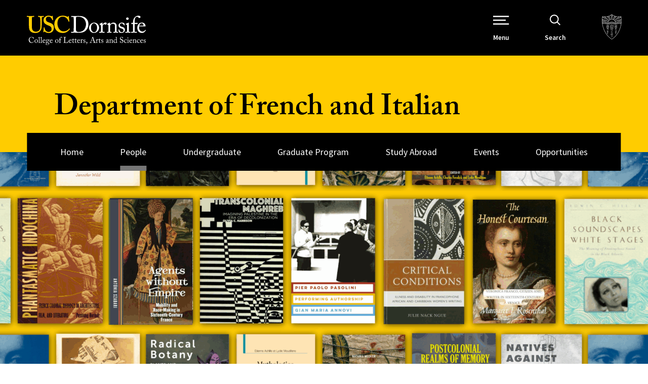

--- FILE ---
content_type: text/html; charset=UTF-8
request_url: https://dornsife.usc.edu/fren-ital/people/
body_size: 89305
content:

<!doctype html>
<!--[if lt IE 9]><html class="no-js no-svg ie lt-ie9 lt-ie8 lt-ie7" lang="en-US"> <![endif]-->
<!--[if IE 9]><html class="no-js no-svg ie ie9 lt-ie9 lt-ie8" lang="en-US"> <![endif]-->
<!--[if gt IE 9]><!--><html class="no-js no-svg" lang="en-US"> <!--<![endif]-->
<head>
    <meta charset="UTF-8" />
    <meta name="description" content="USC Dornsife Department of French and Italian">
    <meta http-equiv="Content-Type" content="text/html; charset=UTF-8" />
    <meta http-equiv="X-UA-Compatible" content="IE=edge"><script type="text/javascript">(window.NREUM||(NREUM={})).init={privacy:{cookies_enabled:true},ajax:{deny_list:["bam.nr-data.net"]},feature_flags:["soft_nav"],distributed_tracing:{enabled:true}};(window.NREUM||(NREUM={})).loader_config={agentID:"1103209115",accountID:"3779934",trustKey:"66686",xpid:"VwEAWF9QDBAJXVVQAgICUFY=",licenseKey:"NRJS-fcd59e91b21ba42d28a",applicationID:"994253562",browserID:"1103209115"};;/*! For license information please see nr-loader-spa-1.308.0.min.js.LICENSE.txt */
(()=>{var e,t,r={384:(e,t,r)=>{"use strict";r.d(t,{NT:()=>a,US:()=>u,Zm:()=>o,bQ:()=>d,dV:()=>c,pV:()=>l});var n=r(6154),i=r(1863),s=r(1910);const a={beacon:"bam.nr-data.net",errorBeacon:"bam.nr-data.net"};function o(){return n.gm.NREUM||(n.gm.NREUM={}),void 0===n.gm.newrelic&&(n.gm.newrelic=n.gm.NREUM),n.gm.NREUM}function c(){let e=o();return e.o||(e.o={ST:n.gm.setTimeout,SI:n.gm.setImmediate||n.gm.setInterval,CT:n.gm.clearTimeout,XHR:n.gm.XMLHttpRequest,REQ:n.gm.Request,EV:n.gm.Event,PR:n.gm.Promise,MO:n.gm.MutationObserver,FETCH:n.gm.fetch,WS:n.gm.WebSocket},(0,s.i)(...Object.values(e.o))),e}function d(e,t){let r=o();r.initializedAgents??={},t.initializedAt={ms:(0,i.t)(),date:new Date},r.initializedAgents[e]=t}function u(e,t){o()[e]=t}function l(){return function(){let e=o();const t=e.info||{};e.info={beacon:a.beacon,errorBeacon:a.errorBeacon,...t}}(),function(){let e=o();const t=e.init||{};e.init={...t}}(),c(),function(){let e=o();const t=e.loader_config||{};e.loader_config={...t}}(),o()}},782:(e,t,r)=>{"use strict";r.d(t,{T:()=>n});const n=r(860).K7.pageViewTiming},860:(e,t,r)=>{"use strict";r.d(t,{$J:()=>u,K7:()=>c,P3:()=>d,XX:()=>i,Yy:()=>o,df:()=>s,qY:()=>n,v4:()=>a});const n="events",i="jserrors",s="browser/blobs",a="rum",o="browser/logs",c={ajax:"ajax",genericEvents:"generic_events",jserrors:i,logging:"logging",metrics:"metrics",pageAction:"page_action",pageViewEvent:"page_view_event",pageViewTiming:"page_view_timing",sessionReplay:"session_replay",sessionTrace:"session_trace",softNav:"soft_navigations",spa:"spa"},d={[c.pageViewEvent]:1,[c.pageViewTiming]:2,[c.metrics]:3,[c.jserrors]:4,[c.spa]:5,[c.ajax]:6,[c.sessionTrace]:7,[c.softNav]:8,[c.sessionReplay]:9,[c.logging]:10,[c.genericEvents]:11},u={[c.pageViewEvent]:a,[c.pageViewTiming]:n,[c.ajax]:n,[c.spa]:n,[c.softNav]:n,[c.metrics]:i,[c.jserrors]:i,[c.sessionTrace]:s,[c.sessionReplay]:s,[c.logging]:o,[c.genericEvents]:"ins"}},944:(e,t,r)=>{"use strict";r.d(t,{R:()=>i});var n=r(3241);function i(e,t){"function"==typeof console.debug&&(console.debug("New Relic Warning: https://github.com/newrelic/newrelic-browser-agent/blob/main/docs/warning-codes.md#".concat(e),t),(0,n.W)({agentIdentifier:null,drained:null,type:"data",name:"warn",feature:"warn",data:{code:e,secondary:t}}))}},993:(e,t,r)=>{"use strict";r.d(t,{A$:()=>s,ET:()=>a,TZ:()=>o,p_:()=>i});var n=r(860);const i={ERROR:"ERROR",WARN:"WARN",INFO:"INFO",DEBUG:"DEBUG",TRACE:"TRACE"},s={OFF:0,ERROR:1,WARN:2,INFO:3,DEBUG:4,TRACE:5},a="log",o=n.K7.logging},1541:(e,t,r)=>{"use strict";r.d(t,{U:()=>i,f:()=>n});const n={MFE:"MFE",BA:"BA"};function i(e,t){if(2!==t?.harvestEndpointVersion)return{};const r=t.agentRef.runtime.appMetadata.agents[0].entityGuid;return e?{"source.id":e.id,"source.name":e.name,"source.type":e.type,"parent.id":e.parent?.id||r,"parent.type":e.parent?.type||n.BA}:{"entity.guid":r,appId:t.agentRef.info.applicationID}}},1687:(e,t,r)=>{"use strict";r.d(t,{Ak:()=>d,Ze:()=>h,x3:()=>u});var n=r(3241),i=r(7836),s=r(3606),a=r(860),o=r(2646);const c={};function d(e,t){const r={staged:!1,priority:a.P3[t]||0};l(e),c[e].get(t)||c[e].set(t,r)}function u(e,t){e&&c[e]&&(c[e].get(t)&&c[e].delete(t),p(e,t,!1),c[e].size&&f(e))}function l(e){if(!e)throw new Error("agentIdentifier required");c[e]||(c[e]=new Map)}function h(e="",t="feature",r=!1){if(l(e),!e||!c[e].get(t)||r)return p(e,t);c[e].get(t).staged=!0,f(e)}function f(e){const t=Array.from(c[e]);t.every(([e,t])=>t.staged)&&(t.sort((e,t)=>e[1].priority-t[1].priority),t.forEach(([t])=>{c[e].delete(t),p(e,t)}))}function p(e,t,r=!0){const a=e?i.ee.get(e):i.ee,c=s.i.handlers;if(!a.aborted&&a.backlog&&c){if((0,n.W)({agentIdentifier:e,type:"lifecycle",name:"drain",feature:t}),r){const e=a.backlog[t],r=c[t];if(r){for(let t=0;e&&t<e.length;++t)g(e[t],r);Object.entries(r).forEach(([e,t])=>{Object.values(t||{}).forEach(t=>{t[0]?.on&&t[0]?.context()instanceof o.y&&t[0].on(e,t[1])})})}}a.isolatedBacklog||delete c[t],a.backlog[t]=null,a.emit("drain-"+t,[])}}function g(e,t){var r=e[1];Object.values(t[r]||{}).forEach(t=>{var r=e[0];if(t[0]===r){var n=t[1],i=e[3],s=e[2];n.apply(i,s)}})}},1738:(e,t,r)=>{"use strict";r.d(t,{U:()=>f,Y:()=>h});var n=r(3241),i=r(9908),s=r(1863),a=r(944),o=r(5701),c=r(3969),d=r(8362),u=r(860),l=r(4261);function h(e,t,r,s){const h=s||r;!h||h[e]&&h[e]!==d.d.prototype[e]||(h[e]=function(){(0,i.p)(c.xV,["API/"+e+"/called"],void 0,u.K7.metrics,r.ee),(0,n.W)({agentIdentifier:r.agentIdentifier,drained:!!o.B?.[r.agentIdentifier],type:"data",name:"api",feature:l.Pl+e,data:{}});try{return t.apply(this,arguments)}catch(e){(0,a.R)(23,e)}})}function f(e,t,r,n,a){const o=e.info;null===r?delete o.jsAttributes[t]:o.jsAttributes[t]=r,(a||null===r)&&(0,i.p)(l.Pl+n,[(0,s.t)(),t,r],void 0,"session",e.ee)}},1741:(e,t,r)=>{"use strict";r.d(t,{W:()=>s});var n=r(944),i=r(4261);class s{#e(e,...t){if(this[e]!==s.prototype[e])return this[e](...t);(0,n.R)(35,e)}addPageAction(e,t){return this.#e(i.hG,e,t)}register(e){return this.#e(i.eY,e)}recordCustomEvent(e,t){return this.#e(i.fF,e,t)}setPageViewName(e,t){return this.#e(i.Fw,e,t)}setCustomAttribute(e,t,r){return this.#e(i.cD,e,t,r)}noticeError(e,t){return this.#e(i.o5,e,t)}setUserId(e,t=!1){return this.#e(i.Dl,e,t)}setApplicationVersion(e){return this.#e(i.nb,e)}setErrorHandler(e){return this.#e(i.bt,e)}addRelease(e,t){return this.#e(i.k6,e,t)}log(e,t){return this.#e(i.$9,e,t)}start(){return this.#e(i.d3)}finished(e){return this.#e(i.BL,e)}recordReplay(){return this.#e(i.CH)}pauseReplay(){return this.#e(i.Tb)}addToTrace(e){return this.#e(i.U2,e)}setCurrentRouteName(e){return this.#e(i.PA,e)}interaction(e){return this.#e(i.dT,e)}wrapLogger(e,t,r){return this.#e(i.Wb,e,t,r)}measure(e,t){return this.#e(i.V1,e,t)}consent(e){return this.#e(i.Pv,e)}}},1863:(e,t,r)=>{"use strict";function n(){return Math.floor(performance.now())}r.d(t,{t:()=>n})},1910:(e,t,r)=>{"use strict";r.d(t,{i:()=>s});var n=r(944);const i=new Map;function s(...e){return e.every(e=>{if(i.has(e))return i.get(e);const t="function"==typeof e?e.toString():"",r=t.includes("[native code]"),s=t.includes("nrWrapper");return r||s||(0,n.R)(64,e?.name||t),i.set(e,r),r})}},2555:(e,t,r)=>{"use strict";r.d(t,{D:()=>o,f:()=>a});var n=r(384),i=r(8122);const s={beacon:n.NT.beacon,errorBeacon:n.NT.errorBeacon,licenseKey:void 0,applicationID:void 0,sa:void 0,queueTime:void 0,applicationTime:void 0,ttGuid:void 0,user:void 0,account:void 0,product:void 0,extra:void 0,jsAttributes:{},userAttributes:void 0,atts:void 0,transactionName:void 0,tNamePlain:void 0};function a(e){try{return!!e.licenseKey&&!!e.errorBeacon&&!!e.applicationID}catch(e){return!1}}const o=e=>(0,i.a)(e,s)},2614:(e,t,r)=>{"use strict";r.d(t,{BB:()=>a,H3:()=>n,g:()=>d,iL:()=>c,tS:()=>o,uh:()=>i,wk:()=>s});const n="NRBA",i="SESSION",s=144e5,a=18e5,o={STARTED:"session-started",PAUSE:"session-pause",RESET:"session-reset",RESUME:"session-resume",UPDATE:"session-update"},c={SAME_TAB:"same-tab",CROSS_TAB:"cross-tab"},d={OFF:0,FULL:1,ERROR:2}},2646:(e,t,r)=>{"use strict";r.d(t,{y:()=>n});class n{constructor(e){this.contextId=e}}},2843:(e,t,r)=>{"use strict";r.d(t,{G:()=>s,u:()=>i});var n=r(3878);function i(e,t=!1,r,i){(0,n.DD)("visibilitychange",function(){if(t)return void("hidden"===document.visibilityState&&e());e(document.visibilityState)},r,i)}function s(e,t,r){(0,n.sp)("pagehide",e,t,r)}},3241:(e,t,r)=>{"use strict";r.d(t,{W:()=>s});var n=r(6154);const i="newrelic";function s(e={}){try{n.gm.dispatchEvent(new CustomEvent(i,{detail:e}))}catch(e){}}},3304:(e,t,r)=>{"use strict";r.d(t,{A:()=>s});var n=r(7836);const i=()=>{const e=new WeakSet;return(t,r)=>{if("object"==typeof r&&null!==r){if(e.has(r))return;e.add(r)}return r}};function s(e){try{return JSON.stringify(e,i())??""}catch(e){try{n.ee.emit("internal-error",[e])}catch(e){}return""}}},3333:(e,t,r)=>{"use strict";r.d(t,{$v:()=>u,TZ:()=>n,Xh:()=>c,Zp:()=>i,kd:()=>d,mq:()=>o,nf:()=>a,qN:()=>s});const n=r(860).K7.genericEvents,i=["auxclick","click","copy","keydown","paste","scrollend"],s=["focus","blur"],a=4,o=1e3,c=2e3,d=["PageAction","UserAction","BrowserPerformance"],u={RESOURCES:"experimental.resources",REGISTER:"register"}},3434:(e,t,r)=>{"use strict";r.d(t,{Jt:()=>s,YM:()=>d});var n=r(7836),i=r(5607);const s="nr@original:".concat(i.W),a=50;var o=Object.prototype.hasOwnProperty,c=!1;function d(e,t){return e||(e=n.ee),r.inPlace=function(e,t,n,i,s){n||(n="");const a="-"===n.charAt(0);for(let o=0;o<t.length;o++){const c=t[o],d=e[c];l(d)||(e[c]=r(d,a?c+n:n,i,c,s))}},r.flag=s,r;function r(t,r,n,c,d){return l(t)?t:(r||(r=""),nrWrapper[s]=t,function(e,t,r){if(Object.defineProperty&&Object.keys)try{return Object.keys(e).forEach(function(r){Object.defineProperty(t,r,{get:function(){return e[r]},set:function(t){return e[r]=t,t}})}),t}catch(e){u([e],r)}for(var n in e)o.call(e,n)&&(t[n]=e[n])}(t,nrWrapper,e),nrWrapper);function nrWrapper(){var s,o,l,h;let f;try{o=this,s=[...arguments],l="function"==typeof n?n(s,o):n||{}}catch(t){u([t,"",[s,o,c],l],e)}i(r+"start",[s,o,c],l,d);const p=performance.now();let g;try{return h=t.apply(o,s),g=performance.now(),h}catch(e){throw g=performance.now(),i(r+"err",[s,o,e],l,d),f=e,f}finally{const e=g-p,t={start:p,end:g,duration:e,isLongTask:e>=a,methodName:c,thrownError:f};t.isLongTask&&i("long-task",[t,o],l,d),i(r+"end",[s,o,h],l,d)}}}function i(r,n,i,s){if(!c||t){var a=c;c=!0;try{e.emit(r,n,i,t,s)}catch(t){u([t,r,n,i],e)}c=a}}}function u(e,t){t||(t=n.ee);try{t.emit("internal-error",e)}catch(e){}}function l(e){return!(e&&"function"==typeof e&&e.apply&&!e[s])}},3606:(e,t,r)=>{"use strict";r.d(t,{i:()=>s});var n=r(9908);s.on=a;var i=s.handlers={};function s(e,t,r,s){a(s||n.d,i,e,t,r)}function a(e,t,r,i,s){s||(s="feature"),e||(e=n.d);var a=t[s]=t[s]||{};(a[r]=a[r]||[]).push([e,i])}},3738:(e,t,r)=>{"use strict";r.d(t,{He:()=>i,Kp:()=>o,Lc:()=>d,Rz:()=>u,TZ:()=>n,bD:()=>s,d3:()=>a,jx:()=>l,sl:()=>h,uP:()=>c});const n=r(860).K7.sessionTrace,i="bstResource",s="resource",a="-start",o="-end",c="fn"+a,d="fn"+o,u="pushState",l=1e3,h=3e4},3785:(e,t,r)=>{"use strict";r.d(t,{R:()=>c,b:()=>d});var n=r(9908),i=r(1863),s=r(860),a=r(3969),o=r(993);function c(e,t,r={},c=o.p_.INFO,d=!0,u,l=(0,i.t)()){(0,n.p)(a.xV,["API/logging/".concat(c.toLowerCase(),"/called")],void 0,s.K7.metrics,e),(0,n.p)(o.ET,[l,t,r,c,d,u],void 0,s.K7.logging,e)}function d(e){return"string"==typeof e&&Object.values(o.p_).some(t=>t===e.toUpperCase().trim())}},3878:(e,t,r)=>{"use strict";function n(e,t){return{capture:e,passive:!1,signal:t}}function i(e,t,r=!1,i){window.addEventListener(e,t,n(r,i))}function s(e,t,r=!1,i){document.addEventListener(e,t,n(r,i))}r.d(t,{DD:()=>s,jT:()=>n,sp:()=>i})},3962:(e,t,r)=>{"use strict";r.d(t,{AM:()=>a,O2:()=>l,OV:()=>s,Qu:()=>h,TZ:()=>c,ih:()=>f,pP:()=>o,t1:()=>u,tC:()=>i,wD:()=>d});var n=r(860);const i=["click","keydown","submit"],s="popstate",a="api",o="initialPageLoad",c=n.K7.softNav,d=5e3,u=500,l={INITIAL_PAGE_LOAD:"",ROUTE_CHANGE:1,UNSPECIFIED:2},h={INTERACTION:1,AJAX:2,CUSTOM_END:3,CUSTOM_TRACER:4},f={IP:"in progress",PF:"pending finish",FIN:"finished",CAN:"cancelled"}},3969:(e,t,r)=>{"use strict";r.d(t,{TZ:()=>n,XG:()=>o,rs:()=>i,xV:()=>a,z_:()=>s});const n=r(860).K7.metrics,i="sm",s="cm",a="storeSupportabilityMetrics",o="storeEventMetrics"},4234:(e,t,r)=>{"use strict";r.d(t,{W:()=>s});var n=r(7836),i=r(1687);class s{constructor(e,t){this.agentIdentifier=e,this.ee=n.ee.get(e),this.featureName=t,this.blocked=!1}deregisterDrain(){(0,i.x3)(this.agentIdentifier,this.featureName)}}},4261:(e,t,r)=>{"use strict";r.d(t,{$9:()=>u,BL:()=>c,CH:()=>p,Dl:()=>R,Fw:()=>w,PA:()=>v,Pl:()=>n,Pv:()=>A,Tb:()=>h,U2:()=>a,V1:()=>E,Wb:()=>T,bt:()=>y,cD:()=>b,d3:()=>x,dT:()=>d,eY:()=>g,fF:()=>f,hG:()=>s,hw:()=>i,k6:()=>o,nb:()=>m,o5:()=>l});const n="api-",i=n+"ixn-",s="addPageAction",a="addToTrace",o="addRelease",c="finished",d="interaction",u="log",l="noticeError",h="pauseReplay",f="recordCustomEvent",p="recordReplay",g="register",m="setApplicationVersion",v="setCurrentRouteName",b="setCustomAttribute",y="setErrorHandler",w="setPageViewName",R="setUserId",x="start",T="wrapLogger",E="measure",A="consent"},5205:(e,t,r)=>{"use strict";r.d(t,{j:()=>S});var n=r(384),i=r(1741);var s=r(2555),a=r(3333);const o=e=>{if(!e||"string"!=typeof e)return!1;try{document.createDocumentFragment().querySelector(e)}catch{return!1}return!0};var c=r(2614),d=r(944),u=r(8122);const l="[data-nr-mask]",h=e=>(0,u.a)(e,(()=>{const e={feature_flags:[],experimental:{allow_registered_children:!1,resources:!1},mask_selector:"*",block_selector:"[data-nr-block]",mask_input_options:{color:!1,date:!1,"datetime-local":!1,email:!1,month:!1,number:!1,range:!1,search:!1,tel:!1,text:!1,time:!1,url:!1,week:!1,textarea:!1,select:!1,password:!0}};return{ajax:{deny_list:void 0,block_internal:!0,enabled:!0,autoStart:!0},api:{get allow_registered_children(){return e.feature_flags.includes(a.$v.REGISTER)||e.experimental.allow_registered_children},set allow_registered_children(t){e.experimental.allow_registered_children=t},duplicate_registered_data:!1},browser_consent_mode:{enabled:!1},distributed_tracing:{enabled:void 0,exclude_newrelic_header:void 0,cors_use_newrelic_header:void 0,cors_use_tracecontext_headers:void 0,allowed_origins:void 0},get feature_flags(){return e.feature_flags},set feature_flags(t){e.feature_flags=t},generic_events:{enabled:!0,autoStart:!0},harvest:{interval:30},jserrors:{enabled:!0,autoStart:!0},logging:{enabled:!0,autoStart:!0},metrics:{enabled:!0,autoStart:!0},obfuscate:void 0,page_action:{enabled:!0},page_view_event:{enabled:!0,autoStart:!0},page_view_timing:{enabled:!0,autoStart:!0},performance:{capture_marks:!1,capture_measures:!1,capture_detail:!0,resources:{get enabled(){return e.feature_flags.includes(a.$v.RESOURCES)||e.experimental.resources},set enabled(t){e.experimental.resources=t},asset_types:[],first_party_domains:[],ignore_newrelic:!0}},privacy:{cookies_enabled:!0},proxy:{assets:void 0,beacon:void 0},session:{expiresMs:c.wk,inactiveMs:c.BB},session_replay:{autoStart:!0,enabled:!1,preload:!1,sampling_rate:10,error_sampling_rate:100,collect_fonts:!1,inline_images:!1,fix_stylesheets:!0,mask_all_inputs:!0,get mask_text_selector(){return e.mask_selector},set mask_text_selector(t){o(t)?e.mask_selector="".concat(t,",").concat(l):""===t||null===t?e.mask_selector=l:(0,d.R)(5,t)},get block_class(){return"nr-block"},get ignore_class(){return"nr-ignore"},get mask_text_class(){return"nr-mask"},get block_selector(){return e.block_selector},set block_selector(t){o(t)?e.block_selector+=",".concat(t):""!==t&&(0,d.R)(6,t)},get mask_input_options(){return e.mask_input_options},set mask_input_options(t){t&&"object"==typeof t?e.mask_input_options={...t,password:!0}:(0,d.R)(7,t)}},session_trace:{enabled:!0,autoStart:!0},soft_navigations:{enabled:!0,autoStart:!0},spa:{enabled:!0,autoStart:!0},ssl:void 0,user_actions:{enabled:!0,elementAttributes:["id","className","tagName","type"]}}})());var f=r(6154),p=r(9324);let g=0;const m={buildEnv:p.F3,distMethod:p.Xs,version:p.xv,originTime:f.WN},v={consented:!1},b={appMetadata:{},get consented(){return this.session?.state?.consent||v.consented},set consented(e){v.consented=e},customTransaction:void 0,denyList:void 0,disabled:!1,harvester:void 0,isolatedBacklog:!1,isRecording:!1,loaderType:void 0,maxBytes:3e4,obfuscator:void 0,onerror:void 0,ptid:void 0,releaseIds:{},session:void 0,timeKeeper:void 0,registeredEntities:[],jsAttributesMetadata:{bytes:0},get harvestCount(){return++g}},y=e=>{const t=(0,u.a)(e,b),r=Object.keys(m).reduce((e,t)=>(e[t]={value:m[t],writable:!1,configurable:!0,enumerable:!0},e),{});return Object.defineProperties(t,r)};var w=r(5701);const R=e=>{const t=e.startsWith("http");e+="/",r.p=t?e:"https://"+e};var x=r(7836),T=r(3241);const E={accountID:void 0,trustKey:void 0,agentID:void 0,licenseKey:void 0,applicationID:void 0,xpid:void 0},A=e=>(0,u.a)(e,E),_=new Set;function S(e,t={},r,a){let{init:o,info:c,loader_config:d,runtime:u={},exposed:l=!0}=t;if(!c){const e=(0,n.pV)();o=e.init,c=e.info,d=e.loader_config}e.init=h(o||{}),e.loader_config=A(d||{}),c.jsAttributes??={},f.bv&&(c.jsAttributes.isWorker=!0),e.info=(0,s.D)(c);const p=e.init,g=[c.beacon,c.errorBeacon];_.has(e.agentIdentifier)||(p.proxy.assets&&(R(p.proxy.assets),g.push(p.proxy.assets)),p.proxy.beacon&&g.push(p.proxy.beacon),e.beacons=[...g],function(e){const t=(0,n.pV)();Object.getOwnPropertyNames(i.W.prototype).forEach(r=>{const n=i.W.prototype[r];if("function"!=typeof n||"constructor"===n)return;let s=t[r];e[r]&&!1!==e.exposed&&"micro-agent"!==e.runtime?.loaderType&&(t[r]=(...t)=>{const n=e[r](...t);return s?s(...t):n})})}(e),(0,n.US)("activatedFeatures",w.B)),u.denyList=[...p.ajax.deny_list||[],...p.ajax.block_internal?g:[]],u.ptid=e.agentIdentifier,u.loaderType=r,e.runtime=y(u),_.has(e.agentIdentifier)||(e.ee=x.ee.get(e.agentIdentifier),e.exposed=l,(0,T.W)({agentIdentifier:e.agentIdentifier,drained:!!w.B?.[e.agentIdentifier],type:"lifecycle",name:"initialize",feature:void 0,data:e.config})),_.add(e.agentIdentifier)}},5270:(e,t,r)=>{"use strict";r.d(t,{Aw:()=>a,SR:()=>s,rF:()=>o});var n=r(384),i=r(7767);function s(e){return!!(0,n.dV)().o.MO&&(0,i.V)(e)&&!0===e?.session_trace.enabled}function a(e){return!0===e?.session_replay.preload&&s(e)}function o(e,t){try{if("string"==typeof t?.type){if("password"===t.type.toLowerCase())return"*".repeat(e?.length||0);if(void 0!==t?.dataset?.nrUnmask||t?.classList?.contains("nr-unmask"))return e}}catch(e){}return"string"==typeof e?e.replace(/[\S]/g,"*"):"*".repeat(e?.length||0)}},5289:(e,t,r)=>{"use strict";r.d(t,{GG:()=>a,Qr:()=>c,sB:()=>o});var n=r(3878),i=r(6389);function s(){return"undefined"==typeof document||"complete"===document.readyState}function a(e,t){if(s())return e();const r=(0,i.J)(e),a=setInterval(()=>{s()&&(clearInterval(a),r())},500);(0,n.sp)("load",r,t)}function o(e){if(s())return e();(0,n.DD)("DOMContentLoaded",e)}function c(e){if(s())return e();(0,n.sp)("popstate",e)}},5607:(e,t,r)=>{"use strict";r.d(t,{W:()=>n});const n=(0,r(9566).bz)()},5701:(e,t,r)=>{"use strict";r.d(t,{B:()=>s,t:()=>a});var n=r(3241);const i=new Set,s={};function a(e,t){const r=t.agentIdentifier;s[r]??={},e&&"object"==typeof e&&(i.has(r)||(t.ee.emit("rumresp",[e]),s[r]=e,i.add(r),(0,n.W)({agentIdentifier:r,loaded:!0,drained:!0,type:"lifecycle",name:"load",feature:void 0,data:e})))}},6154:(e,t,r)=>{"use strict";r.d(t,{OF:()=>d,RI:()=>i,WN:()=>h,bv:()=>s,eN:()=>f,gm:()=>a,lR:()=>l,m:()=>c,mw:()=>o,sb:()=>u});var n=r(1863);const i="undefined"!=typeof window&&!!window.document,s="undefined"!=typeof WorkerGlobalScope&&("undefined"!=typeof self&&self instanceof WorkerGlobalScope&&self.navigator instanceof WorkerNavigator||"undefined"!=typeof globalThis&&globalThis instanceof WorkerGlobalScope&&globalThis.navigator instanceof WorkerNavigator),a=i?window:"undefined"!=typeof WorkerGlobalScope&&("undefined"!=typeof self&&self instanceof WorkerGlobalScope&&self||"undefined"!=typeof globalThis&&globalThis instanceof WorkerGlobalScope&&globalThis),o=Boolean("hidden"===a?.document?.visibilityState),c=""+a?.location,d=/iPad|iPhone|iPod/.test(a.navigator?.userAgent),u=d&&"undefined"==typeof SharedWorker,l=(()=>{const e=a.navigator?.userAgent?.match(/Firefox[/\s](\d+\.\d+)/);return Array.isArray(e)&&e.length>=2?+e[1]:0})(),h=Date.now()-(0,n.t)(),f=()=>"undefined"!=typeof PerformanceNavigationTiming&&a?.performance?.getEntriesByType("navigation")?.[0]?.responseStart},6344:(e,t,r)=>{"use strict";r.d(t,{BB:()=>u,Qb:()=>l,TZ:()=>i,Ug:()=>a,Vh:()=>s,_s:()=>o,bc:()=>d,yP:()=>c});var n=r(2614);const i=r(860).K7.sessionReplay,s="errorDuringReplay",a=.12,o={DomContentLoaded:0,Load:1,FullSnapshot:2,IncrementalSnapshot:3,Meta:4,Custom:5},c={[n.g.ERROR]:15e3,[n.g.FULL]:3e5,[n.g.OFF]:0},d={RESET:{message:"Session was reset",sm:"Reset"},IMPORT:{message:"Recorder failed to import",sm:"Import"},TOO_MANY:{message:"429: Too Many Requests",sm:"Too-Many"},TOO_BIG:{message:"Payload was too large",sm:"Too-Big"},CROSS_TAB:{message:"Session Entity was set to OFF on another tab",sm:"Cross-Tab"},ENTITLEMENTS:{message:"Session Replay is not allowed and will not be started",sm:"Entitlement"}},u=5e3,l={API:"api",RESUME:"resume",SWITCH_TO_FULL:"switchToFull",INITIALIZE:"initialize",PRELOAD:"preload"}},6389:(e,t,r)=>{"use strict";function n(e,t=500,r={}){const n=r?.leading||!1;let i;return(...r)=>{n&&void 0===i&&(e.apply(this,r),i=setTimeout(()=>{i=clearTimeout(i)},t)),n||(clearTimeout(i),i=setTimeout(()=>{e.apply(this,r)},t))}}function i(e){let t=!1;return(...r)=>{t||(t=!0,e.apply(this,r))}}r.d(t,{J:()=>i,s:()=>n})},6630:(e,t,r)=>{"use strict";r.d(t,{T:()=>n});const n=r(860).K7.pageViewEvent},6774:(e,t,r)=>{"use strict";r.d(t,{T:()=>n});const n=r(860).K7.jserrors},7295:(e,t,r)=>{"use strict";r.d(t,{Xv:()=>a,gX:()=>i,iW:()=>s});var n=[];function i(e){if(!e||s(e))return!1;if(0===n.length)return!0;if("*"===n[0].hostname)return!1;for(var t=0;t<n.length;t++){var r=n[t];if(r.hostname.test(e.hostname)&&r.pathname.test(e.pathname))return!1}return!0}function s(e){return void 0===e.hostname}function a(e){if(n=[],e&&e.length)for(var t=0;t<e.length;t++){let r=e[t];if(!r)continue;if("*"===r)return void(n=[{hostname:"*"}]);0===r.indexOf("http://")?r=r.substring(7):0===r.indexOf("https://")&&(r=r.substring(8));const i=r.indexOf("/");let s,a;i>0?(s=r.substring(0,i),a=r.substring(i)):(s=r,a="*");let[c]=s.split(":");n.push({hostname:o(c),pathname:o(a,!0)})}}function o(e,t=!1){const r=e.replace(/[.+?^${}()|[\]\\]/g,e=>"\\"+e).replace(/\*/g,".*?");return new RegExp((t?"^":"")+r+"$")}},7485:(e,t,r)=>{"use strict";r.d(t,{D:()=>i});var n=r(6154);function i(e){if(0===(e||"").indexOf("data:"))return{protocol:"data"};try{const t=new URL(e,location.href),r={port:t.port,hostname:t.hostname,pathname:t.pathname,search:t.search,protocol:t.protocol.slice(0,t.protocol.indexOf(":")),sameOrigin:t.protocol===n.gm?.location?.protocol&&t.host===n.gm?.location?.host};return r.port&&""!==r.port||("http:"===t.protocol&&(r.port="80"),"https:"===t.protocol&&(r.port="443")),r.pathname&&""!==r.pathname?r.pathname.startsWith("/")||(r.pathname="/".concat(r.pathname)):r.pathname="/",r}catch(e){return{}}}},7699:(e,t,r)=>{"use strict";r.d(t,{It:()=>s,KC:()=>o,No:()=>i,qh:()=>a});var n=r(860);const i=16e3,s=1e6,a="SESSION_ERROR",o={[n.K7.logging]:!0,[n.K7.genericEvents]:!1,[n.K7.jserrors]:!1,[n.K7.ajax]:!1}},7767:(e,t,r)=>{"use strict";r.d(t,{V:()=>i});var n=r(6154);const i=e=>n.RI&&!0===e?.privacy.cookies_enabled},7836:(e,t,r)=>{"use strict";r.d(t,{P:()=>o,ee:()=>c});var n=r(384),i=r(8990),s=r(2646),a=r(5607);const o="nr@context:".concat(a.W),c=function e(t,r){var n={},a={},u={},l=!1;try{l=16===r.length&&d.initializedAgents?.[r]?.runtime.isolatedBacklog}catch(e){}var h={on:p,addEventListener:p,removeEventListener:function(e,t){var r=n[e];if(!r)return;for(var i=0;i<r.length;i++)r[i]===t&&r.splice(i,1)},emit:function(e,r,n,i,s){!1!==s&&(s=!0);if(c.aborted&&!i)return;t&&s&&t.emit(e,r,n);var o=f(n);g(e).forEach(e=>{e.apply(o,r)});var d=v()[a[e]];d&&d.push([h,e,r,o]);return o},get:m,listeners:g,context:f,buffer:function(e,t){const r=v();if(t=t||"feature",h.aborted)return;Object.entries(e||{}).forEach(([e,n])=>{a[n]=t,t in r||(r[t]=[])})},abort:function(){h._aborted=!0,Object.keys(h.backlog).forEach(e=>{delete h.backlog[e]})},isBuffering:function(e){return!!v()[a[e]]},debugId:r,backlog:l?{}:t&&"object"==typeof t.backlog?t.backlog:{},isolatedBacklog:l};return Object.defineProperty(h,"aborted",{get:()=>{let e=h._aborted||!1;return e||(t&&(e=t.aborted),e)}}),h;function f(e){return e&&e instanceof s.y?e:e?(0,i.I)(e,o,()=>new s.y(o)):new s.y(o)}function p(e,t){n[e]=g(e).concat(t)}function g(e){return n[e]||[]}function m(t){return u[t]=u[t]||e(h,t)}function v(){return h.backlog}}(void 0,"globalEE"),d=(0,n.Zm)();d.ee||(d.ee=c)},8122:(e,t,r)=>{"use strict";r.d(t,{a:()=>i});var n=r(944);function i(e,t){try{if(!e||"object"!=typeof e)return(0,n.R)(3);if(!t||"object"!=typeof t)return(0,n.R)(4);const r=Object.create(Object.getPrototypeOf(t),Object.getOwnPropertyDescriptors(t)),s=0===Object.keys(r).length?e:r;for(let a in s)if(void 0!==e[a])try{if(null===e[a]){r[a]=null;continue}Array.isArray(e[a])&&Array.isArray(t[a])?r[a]=Array.from(new Set([...e[a],...t[a]])):"object"==typeof e[a]&&"object"==typeof t[a]?r[a]=i(e[a],t[a]):r[a]=e[a]}catch(e){r[a]||(0,n.R)(1,e)}return r}catch(e){(0,n.R)(2,e)}}},8139:(e,t,r)=>{"use strict";r.d(t,{u:()=>h});var n=r(7836),i=r(3434),s=r(8990),a=r(6154);const o={},c=a.gm.XMLHttpRequest,d="addEventListener",u="removeEventListener",l="nr@wrapped:".concat(n.P);function h(e){var t=function(e){return(e||n.ee).get("events")}(e);if(o[t.debugId]++)return t;o[t.debugId]=1;var r=(0,i.YM)(t,!0);function h(e){r.inPlace(e,[d,u],"-",p)}function p(e,t){return e[1]}return"getPrototypeOf"in Object&&(a.RI&&f(document,h),c&&f(c.prototype,h),f(a.gm,h)),t.on(d+"-start",function(e,t){var n=e[1];if(null!==n&&("function"==typeof n||"object"==typeof n)&&"newrelic"!==e[0]){var i=(0,s.I)(n,l,function(){var e={object:function(){if("function"!=typeof n.handleEvent)return;return n.handleEvent.apply(n,arguments)},function:n}[typeof n];return e?r(e,"fn-",null,e.name||"anonymous"):n});this.wrapped=e[1]=i}}),t.on(u+"-start",function(e){e[1]=this.wrapped||e[1]}),t}function f(e,t,...r){let n=e;for(;"object"==typeof n&&!Object.prototype.hasOwnProperty.call(n,d);)n=Object.getPrototypeOf(n);n&&t(n,...r)}},8362:(e,t,r)=>{"use strict";r.d(t,{d:()=>s});var n=r(9566),i=r(1741);class s extends i.W{agentIdentifier=(0,n.LA)(16)}},8374:(e,t,r)=>{r.nc=(()=>{try{return document?.currentScript?.nonce}catch(e){}return""})()},8990:(e,t,r)=>{"use strict";r.d(t,{I:()=>i});var n=Object.prototype.hasOwnProperty;function i(e,t,r){if(n.call(e,t))return e[t];var i=r();if(Object.defineProperty&&Object.keys)try{return Object.defineProperty(e,t,{value:i,writable:!0,enumerable:!1}),i}catch(e){}return e[t]=i,i}},9119:(e,t,r)=>{"use strict";r.d(t,{L:()=>s});var n=/([^?#]*)[^#]*(#[^?]*|$).*/,i=/([^?#]*)().*/;function s(e,t){return e?e.replace(t?n:i,"$1$2"):e}},9300:(e,t,r)=>{"use strict";r.d(t,{T:()=>n});const n=r(860).K7.ajax},9324:(e,t,r)=>{"use strict";r.d(t,{AJ:()=>a,F3:()=>i,Xs:()=>s,Yq:()=>o,xv:()=>n});const n="1.308.0",i="PROD",s="CDN",a="@newrelic/rrweb",o="1.0.1"},9566:(e,t,r)=>{"use strict";r.d(t,{LA:()=>o,ZF:()=>c,bz:()=>a,el:()=>d});var n=r(6154);const i="xxxxxxxx-xxxx-4xxx-yxxx-xxxxxxxxxxxx";function s(e,t){return e?15&e[t]:16*Math.random()|0}function a(){const e=n.gm?.crypto||n.gm?.msCrypto;let t,r=0;return e&&e.getRandomValues&&(t=e.getRandomValues(new Uint8Array(30))),i.split("").map(e=>"x"===e?s(t,r++).toString(16):"y"===e?(3&s()|8).toString(16):e).join("")}function o(e){const t=n.gm?.crypto||n.gm?.msCrypto;let r,i=0;t&&t.getRandomValues&&(r=t.getRandomValues(new Uint8Array(e)));const a=[];for(var o=0;o<e;o++)a.push(s(r,i++).toString(16));return a.join("")}function c(){return o(16)}function d(){return o(32)}},9908:(e,t,r)=>{"use strict";r.d(t,{d:()=>n,p:()=>i});var n=r(7836).ee.get("handle");function i(e,t,r,i,s){s?(s.buffer([e],i),s.emit(e,t,r)):(n.buffer([e],i),n.emit(e,t,r))}}},n={};function i(e){var t=n[e];if(void 0!==t)return t.exports;var s=n[e]={exports:{}};return r[e](s,s.exports,i),s.exports}i.m=r,i.d=(e,t)=>{for(var r in t)i.o(t,r)&&!i.o(e,r)&&Object.defineProperty(e,r,{enumerable:!0,get:t[r]})},i.f={},i.e=e=>Promise.all(Object.keys(i.f).reduce((t,r)=>(i.f[r](e,t),t),[])),i.u=e=>({212:"nr-spa-compressor",249:"nr-spa-recorder",478:"nr-spa"}[e]+"-1.308.0.min.js"),i.o=(e,t)=>Object.prototype.hasOwnProperty.call(e,t),e={},t="NRBA-1.308.0.PROD:",i.l=(r,n,s,a)=>{if(e[r])e[r].push(n);else{var o,c;if(void 0!==s)for(var d=document.getElementsByTagName("script"),u=0;u<d.length;u++){var l=d[u];if(l.getAttribute("src")==r||l.getAttribute("data-webpack")==t+s){o=l;break}}if(!o){c=!0;var h={478:"sha512-RSfSVnmHk59T/uIPbdSE0LPeqcEdF4/+XhfJdBuccH5rYMOEZDhFdtnh6X6nJk7hGpzHd9Ujhsy7lZEz/ORYCQ==",249:"sha512-ehJXhmntm85NSqW4MkhfQqmeKFulra3klDyY0OPDUE+sQ3GokHlPh1pmAzuNy//3j4ac6lzIbmXLvGQBMYmrkg==",212:"sha512-B9h4CR46ndKRgMBcK+j67uSR2RCnJfGefU+A7FrgR/k42ovXy5x/MAVFiSvFxuVeEk/pNLgvYGMp1cBSK/G6Fg=="};(o=document.createElement("script")).charset="utf-8",i.nc&&o.setAttribute("nonce",i.nc),o.setAttribute("data-webpack",t+s),o.src=r,0!==o.src.indexOf(window.location.origin+"/")&&(o.crossOrigin="anonymous"),h[a]&&(o.integrity=h[a])}e[r]=[n];var f=(t,n)=>{o.onerror=o.onload=null,clearTimeout(p);var i=e[r];if(delete e[r],o.parentNode&&o.parentNode.removeChild(o),i&&i.forEach(e=>e(n)),t)return t(n)},p=setTimeout(f.bind(null,void 0,{type:"timeout",target:o}),12e4);o.onerror=f.bind(null,o.onerror),o.onload=f.bind(null,o.onload),c&&document.head.appendChild(o)}},i.r=e=>{"undefined"!=typeof Symbol&&Symbol.toStringTag&&Object.defineProperty(e,Symbol.toStringTag,{value:"Module"}),Object.defineProperty(e,"__esModule",{value:!0})},i.p="https://js-agent.newrelic.com/",(()=>{var e={38:0,788:0};i.f.j=(t,r)=>{var n=i.o(e,t)?e[t]:void 0;if(0!==n)if(n)r.push(n[2]);else{var s=new Promise((r,i)=>n=e[t]=[r,i]);r.push(n[2]=s);var a=i.p+i.u(t),o=new Error;i.l(a,r=>{if(i.o(e,t)&&(0!==(n=e[t])&&(e[t]=void 0),n)){var s=r&&("load"===r.type?"missing":r.type),a=r&&r.target&&r.target.src;o.message="Loading chunk "+t+" failed: ("+s+": "+a+")",o.name="ChunkLoadError",o.type=s,o.request=a,n[1](o)}},"chunk-"+t,t)}};var t=(t,r)=>{var n,s,[a,o,c]=r,d=0;if(a.some(t=>0!==e[t])){for(n in o)i.o(o,n)&&(i.m[n]=o[n]);if(c)c(i)}for(t&&t(r);d<a.length;d++)s=a[d],i.o(e,s)&&e[s]&&e[s][0](),e[s]=0},r=self["webpackChunk:NRBA-1.308.0.PROD"]=self["webpackChunk:NRBA-1.308.0.PROD"]||[];r.forEach(t.bind(null,0)),r.push=t.bind(null,r.push.bind(r))})(),(()=>{"use strict";i(8374);var e=i(8362),t=i(860);const r=Object.values(t.K7);var n=i(5205);var s=i(9908),a=i(1863),o=i(4261),c=i(1738);var d=i(1687),u=i(4234),l=i(5289),h=i(6154),f=i(944),p=i(5270),g=i(7767),m=i(6389),v=i(7699);class b extends u.W{constructor(e,t){super(e.agentIdentifier,t),this.agentRef=e,this.abortHandler=void 0,this.featAggregate=void 0,this.loadedSuccessfully=void 0,this.onAggregateImported=new Promise(e=>{this.loadedSuccessfully=e}),this.deferred=Promise.resolve(),!1===e.init[this.featureName].autoStart?this.deferred=new Promise((t,r)=>{this.ee.on("manual-start-all",(0,m.J)(()=>{(0,d.Ak)(e.agentIdentifier,this.featureName),t()}))}):(0,d.Ak)(e.agentIdentifier,t)}importAggregator(e,t,r={}){if(this.featAggregate)return;const n=async()=>{let n;await this.deferred;try{if((0,g.V)(e.init)){const{setupAgentSession:t}=await i.e(478).then(i.bind(i,8766));n=t(e)}}catch(e){(0,f.R)(20,e),this.ee.emit("internal-error",[e]),(0,s.p)(v.qh,[e],void 0,this.featureName,this.ee)}try{if(!this.#t(this.featureName,n,e.init))return(0,d.Ze)(this.agentIdentifier,this.featureName),void this.loadedSuccessfully(!1);const{Aggregate:i}=await t();this.featAggregate=new i(e,r),e.runtime.harvester.initializedAggregates.push(this.featAggregate),this.loadedSuccessfully(!0)}catch(e){(0,f.R)(34,e),this.abortHandler?.(),(0,d.Ze)(this.agentIdentifier,this.featureName,!0),this.loadedSuccessfully(!1),this.ee&&this.ee.abort()}};h.RI?(0,l.GG)(()=>n(),!0):n()}#t(e,r,n){if(this.blocked)return!1;switch(e){case t.K7.sessionReplay:return(0,p.SR)(n)&&!!r;case t.K7.sessionTrace:return!!r;default:return!0}}}var y=i(6630),w=i(2614),R=i(3241);class x extends b{static featureName=y.T;constructor(e){var t;super(e,y.T),this.setupInspectionEvents(e.agentIdentifier),t=e,(0,c.Y)(o.Fw,function(e,r){"string"==typeof e&&("/"!==e.charAt(0)&&(e="/"+e),t.runtime.customTransaction=(r||"http://custom.transaction")+e,(0,s.p)(o.Pl+o.Fw,[(0,a.t)()],void 0,void 0,t.ee))},t),this.importAggregator(e,()=>i.e(478).then(i.bind(i,2467)))}setupInspectionEvents(e){const t=(t,r)=>{t&&(0,R.W)({agentIdentifier:e,timeStamp:t.timeStamp,loaded:"complete"===t.target.readyState,type:"window",name:r,data:t.target.location+""})};(0,l.sB)(e=>{t(e,"DOMContentLoaded")}),(0,l.GG)(e=>{t(e,"load")}),(0,l.Qr)(e=>{t(e,"navigate")}),this.ee.on(w.tS.UPDATE,(t,r)=>{(0,R.W)({agentIdentifier:e,type:"lifecycle",name:"session",data:r})})}}var T=i(384);class E extends e.d{constructor(e){var t;(super(),h.gm)?(this.features={},(0,T.bQ)(this.agentIdentifier,this),this.desiredFeatures=new Set(e.features||[]),this.desiredFeatures.add(x),(0,n.j)(this,e,e.loaderType||"agent"),t=this,(0,c.Y)(o.cD,function(e,r,n=!1){if("string"==typeof e){if(["string","number","boolean"].includes(typeof r)||null===r)return(0,c.U)(t,e,r,o.cD,n);(0,f.R)(40,typeof r)}else(0,f.R)(39,typeof e)},t),function(e){(0,c.Y)(o.Dl,function(t,r=!1){if("string"!=typeof t&&null!==t)return void(0,f.R)(41,typeof t);const n=e.info.jsAttributes["enduser.id"];r&&null!=n&&n!==t?(0,s.p)(o.Pl+"setUserIdAndResetSession",[t],void 0,"session",e.ee):(0,c.U)(e,"enduser.id",t,o.Dl,!0)},e)}(this),function(e){(0,c.Y)(o.nb,function(t){if("string"==typeof t||null===t)return(0,c.U)(e,"application.version",t,o.nb,!1);(0,f.R)(42,typeof t)},e)}(this),function(e){(0,c.Y)(o.d3,function(){e.ee.emit("manual-start-all")},e)}(this),function(e){(0,c.Y)(o.Pv,function(t=!0){if("boolean"==typeof t){if((0,s.p)(o.Pl+o.Pv,[t],void 0,"session",e.ee),e.runtime.consented=t,t){const t=e.features.page_view_event;t.onAggregateImported.then(e=>{const r=t.featAggregate;e&&!r.sentRum&&r.sendRum()})}}else(0,f.R)(65,typeof t)},e)}(this),this.run()):(0,f.R)(21)}get config(){return{info:this.info,init:this.init,loader_config:this.loader_config,runtime:this.runtime}}get api(){return this}run(){try{const e=function(e){const t={};return r.forEach(r=>{t[r]=!!e[r]?.enabled}),t}(this.init),n=[...this.desiredFeatures];n.sort((e,r)=>t.P3[e.featureName]-t.P3[r.featureName]),n.forEach(r=>{if(!e[r.featureName]&&r.featureName!==t.K7.pageViewEvent)return;if(r.featureName===t.K7.spa)return void(0,f.R)(67);const n=function(e){switch(e){case t.K7.ajax:return[t.K7.jserrors];case t.K7.sessionTrace:return[t.K7.ajax,t.K7.pageViewEvent];case t.K7.sessionReplay:return[t.K7.sessionTrace];case t.K7.pageViewTiming:return[t.K7.pageViewEvent];default:return[]}}(r.featureName).filter(e=>!(e in this.features));n.length>0&&(0,f.R)(36,{targetFeature:r.featureName,missingDependencies:n}),this.features[r.featureName]=new r(this)})}catch(e){(0,f.R)(22,e);for(const e in this.features)this.features[e].abortHandler?.();const t=(0,T.Zm)();delete t.initializedAgents[this.agentIdentifier]?.features,delete this.sharedAggregator;return t.ee.get(this.agentIdentifier).abort(),!1}}}var A=i(2843),_=i(782);class S extends b{static featureName=_.T;constructor(e){super(e,_.T),h.RI&&((0,A.u)(()=>(0,s.p)("docHidden",[(0,a.t)()],void 0,_.T,this.ee),!0),(0,A.G)(()=>(0,s.p)("winPagehide",[(0,a.t)()],void 0,_.T,this.ee)),this.importAggregator(e,()=>i.e(478).then(i.bind(i,9917))))}}var O=i(3969);class I extends b{static featureName=O.TZ;constructor(e){super(e,O.TZ),h.RI&&document.addEventListener("securitypolicyviolation",e=>{(0,s.p)(O.xV,["Generic/CSPViolation/Detected"],void 0,this.featureName,this.ee)}),this.importAggregator(e,()=>i.e(478).then(i.bind(i,6555)))}}var N=i(6774),P=i(3878),k=i(3304);class D{constructor(e,t,r,n,i){this.name="UncaughtError",this.message="string"==typeof e?e:(0,k.A)(e),this.sourceURL=t,this.line=r,this.column=n,this.__newrelic=i}}function C(e){return M(e)?e:new D(void 0!==e?.message?e.message:e,e?.filename||e?.sourceURL,e?.lineno||e?.line,e?.colno||e?.col,e?.__newrelic,e?.cause)}function j(e){const t="Unhandled Promise Rejection: ";if(!e?.reason)return;if(M(e.reason)){try{e.reason.message.startsWith(t)||(e.reason.message=t+e.reason.message)}catch(e){}return C(e.reason)}const r=C(e.reason);return(r.message||"").startsWith(t)||(r.message=t+r.message),r}function L(e){if(e.error instanceof SyntaxError&&!/:\d+$/.test(e.error.stack?.trim())){const t=new D(e.message,e.filename,e.lineno,e.colno,e.error.__newrelic,e.cause);return t.name=SyntaxError.name,t}return M(e.error)?e.error:C(e)}function M(e){return e instanceof Error&&!!e.stack}function H(e,r,n,i,o=(0,a.t)()){"string"==typeof e&&(e=new Error(e)),(0,s.p)("err",[e,o,!1,r,n.runtime.isRecording,void 0,i],void 0,t.K7.jserrors,n.ee),(0,s.p)("uaErr",[],void 0,t.K7.genericEvents,n.ee)}var B=i(1541),K=i(993),W=i(3785);function U(e,{customAttributes:t={},level:r=K.p_.INFO}={},n,i,s=(0,a.t)()){(0,W.R)(n.ee,e,t,r,!1,i,s)}function F(e,r,n,i,c=(0,a.t)()){(0,s.p)(o.Pl+o.hG,[c,e,r,i],void 0,t.K7.genericEvents,n.ee)}function V(e,r,n,i,c=(0,a.t)()){const{start:d,end:u,customAttributes:l}=r||{},h={customAttributes:l||{}};if("object"!=typeof h.customAttributes||"string"!=typeof e||0===e.length)return void(0,f.R)(57);const p=(e,t)=>null==e?t:"number"==typeof e?e:e instanceof PerformanceMark?e.startTime:Number.NaN;if(h.start=p(d,0),h.end=p(u,c),Number.isNaN(h.start)||Number.isNaN(h.end))(0,f.R)(57);else{if(h.duration=h.end-h.start,!(h.duration<0))return(0,s.p)(o.Pl+o.V1,[h,e,i],void 0,t.K7.genericEvents,n.ee),h;(0,f.R)(58)}}function G(e,r={},n,i,c=(0,a.t)()){(0,s.p)(o.Pl+o.fF,[c,e,r,i],void 0,t.K7.genericEvents,n.ee)}function z(e){(0,c.Y)(o.eY,function(t){return Y(e,t)},e)}function Y(e,r,n){(0,f.R)(54,"newrelic.register"),r||={},r.type=B.f.MFE,r.licenseKey||=e.info.licenseKey,r.blocked=!1,r.parent=n||{},Array.isArray(r.tags)||(r.tags=[]);const i={};r.tags.forEach(e=>{"name"!==e&&"id"!==e&&(i["source.".concat(e)]=!0)}),r.isolated??=!0;let o=()=>{};const c=e.runtime.registeredEntities;if(!r.isolated){const e=c.find(({metadata:{target:{id:e}}})=>e===r.id&&!r.isolated);if(e)return e}const d=e=>{r.blocked=!0,o=e};function u(e){return"string"==typeof e&&!!e.trim()&&e.trim().length<501||"number"==typeof e}e.init.api.allow_registered_children||d((0,m.J)(()=>(0,f.R)(55))),u(r.id)&&u(r.name)||d((0,m.J)(()=>(0,f.R)(48,r)));const l={addPageAction:(t,n={})=>g(F,[t,{...i,...n},e],r),deregister:()=>{d((0,m.J)(()=>(0,f.R)(68)))},log:(t,n={})=>g(U,[t,{...n,customAttributes:{...i,...n.customAttributes||{}}},e],r),measure:(t,n={})=>g(V,[t,{...n,customAttributes:{...i,...n.customAttributes||{}}},e],r),noticeError:(t,n={})=>g(H,[t,{...i,...n},e],r),register:(t={})=>g(Y,[e,t],l.metadata.target),recordCustomEvent:(t,n={})=>g(G,[t,{...i,...n},e],r),setApplicationVersion:e=>p("application.version",e),setCustomAttribute:(e,t)=>p(e,t),setUserId:e=>p("enduser.id",e),metadata:{customAttributes:i,target:r}},h=()=>(r.blocked&&o(),r.blocked);h()||c.push(l);const p=(e,t)=>{h()||(i[e]=t)},g=(r,n,i)=>{if(h())return;const o=(0,a.t)();(0,s.p)(O.xV,["API/register/".concat(r.name,"/called")],void 0,t.K7.metrics,e.ee);try{if(e.init.api.duplicate_registered_data&&"register"!==r.name){let e=n;if(n[1]instanceof Object){const t={"child.id":i.id,"child.type":i.type};e="customAttributes"in n[1]?[n[0],{...n[1],customAttributes:{...n[1].customAttributes,...t}},...n.slice(2)]:[n[0],{...n[1],...t},...n.slice(2)]}r(...e,void 0,o)}return r(...n,i,o)}catch(e){(0,f.R)(50,e)}};return l}class Z extends b{static featureName=N.T;constructor(e){var t;super(e,N.T),t=e,(0,c.Y)(o.o5,(e,r)=>H(e,r,t),t),function(e){(0,c.Y)(o.bt,function(t){e.runtime.onerror=t},e)}(e),function(e){let t=0;(0,c.Y)(o.k6,function(e,r){++t>10||(this.runtime.releaseIds[e.slice(-200)]=(""+r).slice(-200))},e)}(e),z(e);try{this.removeOnAbort=new AbortController}catch(e){}this.ee.on("internal-error",(t,r)=>{this.abortHandler&&(0,s.p)("ierr",[C(t),(0,a.t)(),!0,{},e.runtime.isRecording,r],void 0,this.featureName,this.ee)}),h.gm.addEventListener("unhandledrejection",t=>{this.abortHandler&&(0,s.p)("err",[j(t),(0,a.t)(),!1,{unhandledPromiseRejection:1},e.runtime.isRecording],void 0,this.featureName,this.ee)},(0,P.jT)(!1,this.removeOnAbort?.signal)),h.gm.addEventListener("error",t=>{this.abortHandler&&(0,s.p)("err",[L(t),(0,a.t)(),!1,{},e.runtime.isRecording],void 0,this.featureName,this.ee)},(0,P.jT)(!1,this.removeOnAbort?.signal)),this.abortHandler=this.#r,this.importAggregator(e,()=>i.e(478).then(i.bind(i,2176)))}#r(){this.removeOnAbort?.abort(),this.abortHandler=void 0}}var q=i(8990);let X=1;function J(e){const t=typeof e;return!e||"object"!==t&&"function"!==t?-1:e===h.gm?0:(0,q.I)(e,"nr@id",function(){return X++})}function Q(e){if("string"==typeof e&&e.length)return e.length;if("object"==typeof e){if("undefined"!=typeof ArrayBuffer&&e instanceof ArrayBuffer&&e.byteLength)return e.byteLength;if("undefined"!=typeof Blob&&e instanceof Blob&&e.size)return e.size;if(!("undefined"!=typeof FormData&&e instanceof FormData))try{return(0,k.A)(e).length}catch(e){return}}}var ee=i(8139),te=i(7836),re=i(3434);const ne={},ie=["open","send"];function se(e){var t=e||te.ee;const r=function(e){return(e||te.ee).get("xhr")}(t);if(void 0===h.gm.XMLHttpRequest)return r;if(ne[r.debugId]++)return r;ne[r.debugId]=1,(0,ee.u)(t);var n=(0,re.YM)(r),i=h.gm.XMLHttpRequest,s=h.gm.MutationObserver,a=h.gm.Promise,o=h.gm.setInterval,c="readystatechange",d=["onload","onerror","onabort","onloadstart","onloadend","onprogress","ontimeout"],u=[],l=h.gm.XMLHttpRequest=function(e){const t=new i(e),s=r.context(t);try{r.emit("new-xhr",[t],s),t.addEventListener(c,(a=s,function(){var e=this;e.readyState>3&&!a.resolved&&(a.resolved=!0,r.emit("xhr-resolved",[],e)),n.inPlace(e,d,"fn-",y)}),(0,P.jT)(!1))}catch(e){(0,f.R)(15,e);try{r.emit("internal-error",[e])}catch(e){}}var a;return t};function p(e,t){n.inPlace(t,["onreadystatechange"],"fn-",y)}if(function(e,t){for(var r in e)t[r]=e[r]}(i,l),l.prototype=i.prototype,n.inPlace(l.prototype,ie,"-xhr-",y),r.on("send-xhr-start",function(e,t){p(e,t),function(e){u.push(e),s&&(g?g.then(b):o?o(b):(m=-m,v.data=m))}(t)}),r.on("open-xhr-start",p),s){var g=a&&a.resolve();if(!o&&!a){var m=1,v=document.createTextNode(m);new s(b).observe(v,{characterData:!0})}}else t.on("fn-end",function(e){e[0]&&e[0].type===c||b()});function b(){for(var e=0;e<u.length;e++)p(0,u[e]);u.length&&(u=[])}function y(e,t){return t}return r}var ae="fetch-",oe=ae+"body-",ce=["arrayBuffer","blob","json","text","formData"],de=h.gm.Request,ue=h.gm.Response,le="prototype";const he={};function fe(e){const t=function(e){return(e||te.ee).get("fetch")}(e);if(!(de&&ue&&h.gm.fetch))return t;if(he[t.debugId]++)return t;function r(e,r,n){var i=e[r];"function"==typeof i&&(e[r]=function(){var e,r=[...arguments],s={};t.emit(n+"before-start",[r],s),s[te.P]&&s[te.P].dt&&(e=s[te.P].dt);var a=i.apply(this,r);return t.emit(n+"start",[r,e],a),a.then(function(e){return t.emit(n+"end",[null,e],a),e},function(e){throw t.emit(n+"end",[e],a),e})})}return he[t.debugId]=1,ce.forEach(e=>{r(de[le],e,oe),r(ue[le],e,oe)}),r(h.gm,"fetch",ae),t.on(ae+"end",function(e,r){var n=this;if(r){var i=r.headers.get("content-length");null!==i&&(n.rxSize=i),t.emit(ae+"done",[null,r],n)}else t.emit(ae+"done",[e],n)}),t}var pe=i(7485),ge=i(9566);class me{constructor(e){this.agentRef=e}generateTracePayload(e){const t=this.agentRef.loader_config;if(!this.shouldGenerateTrace(e)||!t)return null;var r=(t.accountID||"").toString()||null,n=(t.agentID||"").toString()||null,i=(t.trustKey||"").toString()||null;if(!r||!n)return null;var s=(0,ge.ZF)(),a=(0,ge.el)(),o=Date.now(),c={spanId:s,traceId:a,timestamp:o};return(e.sameOrigin||this.isAllowedOrigin(e)&&this.useTraceContextHeadersForCors())&&(c.traceContextParentHeader=this.generateTraceContextParentHeader(s,a),c.traceContextStateHeader=this.generateTraceContextStateHeader(s,o,r,n,i)),(e.sameOrigin&&!this.excludeNewrelicHeader()||!e.sameOrigin&&this.isAllowedOrigin(e)&&this.useNewrelicHeaderForCors())&&(c.newrelicHeader=this.generateTraceHeader(s,a,o,r,n,i)),c}generateTraceContextParentHeader(e,t){return"00-"+t+"-"+e+"-01"}generateTraceContextStateHeader(e,t,r,n,i){return i+"@nr=0-1-"+r+"-"+n+"-"+e+"----"+t}generateTraceHeader(e,t,r,n,i,s){if(!("function"==typeof h.gm?.btoa))return null;var a={v:[0,1],d:{ty:"Browser",ac:n,ap:i,id:e,tr:t,ti:r}};return s&&n!==s&&(a.d.tk=s),btoa((0,k.A)(a))}shouldGenerateTrace(e){return this.agentRef.init?.distributed_tracing?.enabled&&this.isAllowedOrigin(e)}isAllowedOrigin(e){var t=!1;const r=this.agentRef.init?.distributed_tracing;if(e.sameOrigin)t=!0;else if(r?.allowed_origins instanceof Array)for(var n=0;n<r.allowed_origins.length;n++){var i=(0,pe.D)(r.allowed_origins[n]);if(e.hostname===i.hostname&&e.protocol===i.protocol&&e.port===i.port){t=!0;break}}return t}excludeNewrelicHeader(){var e=this.agentRef.init?.distributed_tracing;return!!e&&!!e.exclude_newrelic_header}useNewrelicHeaderForCors(){var e=this.agentRef.init?.distributed_tracing;return!!e&&!1!==e.cors_use_newrelic_header}useTraceContextHeadersForCors(){var e=this.agentRef.init?.distributed_tracing;return!!e&&!!e.cors_use_tracecontext_headers}}var ve=i(9300),be=i(7295);function ye(e){return"string"==typeof e?e:e instanceof(0,T.dV)().o.REQ?e.url:h.gm?.URL&&e instanceof URL?e.href:void 0}var we=["load","error","abort","timeout"],Re=we.length,xe=(0,T.dV)().o.REQ,Te=(0,T.dV)().o.XHR;const Ee="X-NewRelic-App-Data";class Ae extends b{static featureName=ve.T;constructor(e){super(e,ve.T),this.dt=new me(e),this.handler=(e,t,r,n)=>(0,s.p)(e,t,r,n,this.ee);try{const e={xmlhttprequest:"xhr",fetch:"fetch",beacon:"beacon"};h.gm?.performance?.getEntriesByType("resource").forEach(r=>{if(r.initiatorType in e&&0!==r.responseStatus){const n={status:r.responseStatus},i={rxSize:r.transferSize,duration:Math.floor(r.duration),cbTime:0};_e(n,r.name),this.handler("xhr",[n,i,r.startTime,r.responseEnd,e[r.initiatorType]],void 0,t.K7.ajax)}})}catch(e){}fe(this.ee),se(this.ee),function(e,r,n,i){function o(e){var t=this;t.totalCbs=0,t.called=0,t.cbTime=0,t.end=T,t.ended=!1,t.xhrGuids={},t.lastSize=null,t.loadCaptureCalled=!1,t.params=this.params||{},t.metrics=this.metrics||{},t.latestLongtaskEnd=0,e.addEventListener("load",function(r){E(t,e)},(0,P.jT)(!1)),h.lR||e.addEventListener("progress",function(e){t.lastSize=e.loaded},(0,P.jT)(!1))}function c(e){this.params={method:e[0]},_e(this,e[1]),this.metrics={}}function d(t,r){e.loader_config.xpid&&this.sameOrigin&&r.setRequestHeader("X-NewRelic-ID",e.loader_config.xpid);var n=i.generateTracePayload(this.parsedOrigin);if(n){var s=!1;n.newrelicHeader&&(r.setRequestHeader("newrelic",n.newrelicHeader),s=!0),n.traceContextParentHeader&&(r.setRequestHeader("traceparent",n.traceContextParentHeader),n.traceContextStateHeader&&r.setRequestHeader("tracestate",n.traceContextStateHeader),s=!0),s&&(this.dt=n)}}function u(e,t){var n=this.metrics,i=e[0],s=this;if(n&&i){var o=Q(i);o&&(n.txSize=o)}this.startTime=(0,a.t)(),this.body=i,this.listener=function(e){try{"abort"!==e.type||s.loadCaptureCalled||(s.params.aborted=!0),("load"!==e.type||s.called===s.totalCbs&&(s.onloadCalled||"function"!=typeof t.onload)&&"function"==typeof s.end)&&s.end(t)}catch(e){try{r.emit("internal-error",[e])}catch(e){}}};for(var c=0;c<Re;c++)t.addEventListener(we[c],this.listener,(0,P.jT)(!1))}function l(e,t,r){this.cbTime+=e,t?this.onloadCalled=!0:this.called+=1,this.called!==this.totalCbs||!this.onloadCalled&&"function"==typeof r.onload||"function"!=typeof this.end||this.end(r)}function f(e,t){var r=""+J(e)+!!t;this.xhrGuids&&!this.xhrGuids[r]&&(this.xhrGuids[r]=!0,this.totalCbs+=1)}function p(e,t){var r=""+J(e)+!!t;this.xhrGuids&&this.xhrGuids[r]&&(delete this.xhrGuids[r],this.totalCbs-=1)}function g(){this.endTime=(0,a.t)()}function m(e,t){t instanceof Te&&"load"===e[0]&&r.emit("xhr-load-added",[e[1],e[2]],t)}function v(e,t){t instanceof Te&&"load"===e[0]&&r.emit("xhr-load-removed",[e[1],e[2]],t)}function b(e,t,r){t instanceof Te&&("onload"===r&&(this.onload=!0),("load"===(e[0]&&e[0].type)||this.onload)&&(this.xhrCbStart=(0,a.t)()))}function y(e,t){this.xhrCbStart&&r.emit("xhr-cb-time",[(0,a.t)()-this.xhrCbStart,this.onload,t],t)}function w(e){var t,r=e[1]||{};if("string"==typeof e[0]?0===(t=e[0]).length&&h.RI&&(t=""+h.gm.location.href):e[0]&&e[0].url?t=e[0].url:h.gm?.URL&&e[0]&&e[0]instanceof URL?t=e[0].href:"function"==typeof e[0].toString&&(t=e[0].toString()),"string"==typeof t&&0!==t.length){t&&(this.parsedOrigin=(0,pe.D)(t),this.sameOrigin=this.parsedOrigin.sameOrigin);var n=i.generateTracePayload(this.parsedOrigin);if(n&&(n.newrelicHeader||n.traceContextParentHeader))if(e[0]&&e[0].headers)o(e[0].headers,n)&&(this.dt=n);else{var s={};for(var a in r)s[a]=r[a];s.headers=new Headers(r.headers||{}),o(s.headers,n)&&(this.dt=n),e.length>1?e[1]=s:e.push(s)}}function o(e,t){var r=!1;return t.newrelicHeader&&(e.set("newrelic",t.newrelicHeader),r=!0),t.traceContextParentHeader&&(e.set("traceparent",t.traceContextParentHeader),t.traceContextStateHeader&&e.set("tracestate",t.traceContextStateHeader),r=!0),r}}function R(e,t){this.params={},this.metrics={},this.startTime=(0,a.t)(),this.dt=t,e.length>=1&&(this.target=e[0]),e.length>=2&&(this.opts=e[1]);var r=this.opts||{},n=this.target;_e(this,ye(n));var i=(""+(n&&n instanceof xe&&n.method||r.method||"GET")).toUpperCase();this.params.method=i,this.body=r.body,this.txSize=Q(r.body)||0}function x(e,r){if(this.endTime=(0,a.t)(),this.params||(this.params={}),(0,be.iW)(this.params))return;let i;this.params.status=r?r.status:0,"string"==typeof this.rxSize&&this.rxSize.length>0&&(i=+this.rxSize);const s={txSize:this.txSize,rxSize:i,duration:(0,a.t)()-this.startTime};n("xhr",[this.params,s,this.startTime,this.endTime,"fetch"],this,t.K7.ajax)}function T(e){const r=this.params,i=this.metrics;if(!this.ended){this.ended=!0;for(let t=0;t<Re;t++)e.removeEventListener(we[t],this.listener,!1);r.aborted||(0,be.iW)(r)||(i.duration=(0,a.t)()-this.startTime,this.loadCaptureCalled||4!==e.readyState?null==r.status&&(r.status=0):E(this,e),i.cbTime=this.cbTime,n("xhr",[r,i,this.startTime,this.endTime,"xhr"],this,t.K7.ajax))}}function E(e,n){e.params.status=n.status;var i=function(e,t){var r=e.responseType;return"json"===r&&null!==t?t:"arraybuffer"===r||"blob"===r||"json"===r?Q(e.response):"text"===r||""===r||void 0===r?Q(e.responseText):void 0}(n,e.lastSize);if(i&&(e.metrics.rxSize=i),e.sameOrigin&&n.getAllResponseHeaders().indexOf(Ee)>=0){var a=n.getResponseHeader(Ee);a&&((0,s.p)(O.rs,["Ajax/CrossApplicationTracing/Header/Seen"],void 0,t.K7.metrics,r),e.params.cat=a.split(", ").pop())}e.loadCaptureCalled=!0}r.on("new-xhr",o),r.on("open-xhr-start",c),r.on("open-xhr-end",d),r.on("send-xhr-start",u),r.on("xhr-cb-time",l),r.on("xhr-load-added",f),r.on("xhr-load-removed",p),r.on("xhr-resolved",g),r.on("addEventListener-end",m),r.on("removeEventListener-end",v),r.on("fn-end",y),r.on("fetch-before-start",w),r.on("fetch-start",R),r.on("fn-start",b),r.on("fetch-done",x)}(e,this.ee,this.handler,this.dt),this.importAggregator(e,()=>i.e(478).then(i.bind(i,3845)))}}function _e(e,t){var r=(0,pe.D)(t),n=e.params||e;n.hostname=r.hostname,n.port=r.port,n.protocol=r.protocol,n.host=r.hostname+":"+r.port,n.pathname=r.pathname,e.parsedOrigin=r,e.sameOrigin=r.sameOrigin}const Se={},Oe=["pushState","replaceState"];function Ie(e){const t=function(e){return(e||te.ee).get("history")}(e);return!h.RI||Se[t.debugId]++||(Se[t.debugId]=1,(0,re.YM)(t).inPlace(window.history,Oe,"-")),t}var Ne=i(3738);function Pe(e){(0,c.Y)(o.BL,function(r=Date.now()){const n=r-h.WN;n<0&&(0,f.R)(62,r),(0,s.p)(O.XG,[o.BL,{time:n}],void 0,t.K7.metrics,e.ee),e.addToTrace({name:o.BL,start:r,origin:"nr"}),(0,s.p)(o.Pl+o.hG,[n,o.BL],void 0,t.K7.genericEvents,e.ee)},e)}const{He:ke,bD:De,d3:Ce,Kp:je,TZ:Le,Lc:Me,uP:He,Rz:Be}=Ne;class Ke extends b{static featureName=Le;constructor(e){var r;super(e,Le),r=e,(0,c.Y)(o.U2,function(e){if(!(e&&"object"==typeof e&&e.name&&e.start))return;const n={n:e.name,s:e.start-h.WN,e:(e.end||e.start)-h.WN,o:e.origin||"",t:"api"};n.s<0||n.e<0||n.e<n.s?(0,f.R)(61,{start:n.s,end:n.e}):(0,s.p)("bstApi",[n],void 0,t.K7.sessionTrace,r.ee)},r),Pe(e);if(!(0,g.V)(e.init))return void this.deregisterDrain();const n=this.ee;let d;Ie(n),this.eventsEE=(0,ee.u)(n),this.eventsEE.on(He,function(e,t){this.bstStart=(0,a.t)()}),this.eventsEE.on(Me,function(e,r){(0,s.p)("bst",[e[0],r,this.bstStart,(0,a.t)()],void 0,t.K7.sessionTrace,n)}),n.on(Be+Ce,function(e){this.time=(0,a.t)(),this.startPath=location.pathname+location.hash}),n.on(Be+je,function(e){(0,s.p)("bstHist",[location.pathname+location.hash,this.startPath,this.time],void 0,t.K7.sessionTrace,n)});try{d=new PerformanceObserver(e=>{const r=e.getEntries();(0,s.p)(ke,[r],void 0,t.K7.sessionTrace,n)}),d.observe({type:De,buffered:!0})}catch(e){}this.importAggregator(e,()=>i.e(478).then(i.bind(i,6974)),{resourceObserver:d})}}var We=i(6344);class Ue extends b{static featureName=We.TZ;#n;recorder;constructor(e){var r;let n;super(e,We.TZ),r=e,(0,c.Y)(o.CH,function(){(0,s.p)(o.CH,[],void 0,t.K7.sessionReplay,r.ee)},r),function(e){(0,c.Y)(o.Tb,function(){(0,s.p)(o.Tb,[],void 0,t.K7.sessionReplay,e.ee)},e)}(e);try{n=JSON.parse(localStorage.getItem("".concat(w.H3,"_").concat(w.uh)))}catch(e){}(0,p.SR)(e.init)&&this.ee.on(o.CH,()=>this.#i()),this.#s(n)&&this.importRecorder().then(e=>{e.startRecording(We.Qb.PRELOAD,n?.sessionReplayMode)}),this.importAggregator(this.agentRef,()=>i.e(478).then(i.bind(i,6167)),this),this.ee.on("err",e=>{this.blocked||this.agentRef.runtime.isRecording&&(this.errorNoticed=!0,(0,s.p)(We.Vh,[e],void 0,this.featureName,this.ee))})}#s(e){return e&&(e.sessionReplayMode===w.g.FULL||e.sessionReplayMode===w.g.ERROR)||(0,p.Aw)(this.agentRef.init)}importRecorder(){return this.recorder?Promise.resolve(this.recorder):(this.#n??=Promise.all([i.e(478),i.e(249)]).then(i.bind(i,4866)).then(({Recorder:e})=>(this.recorder=new e(this),this.recorder)).catch(e=>{throw this.ee.emit("internal-error",[e]),this.blocked=!0,e}),this.#n)}#i(){this.blocked||(this.featAggregate?this.featAggregate.mode!==w.g.FULL&&this.featAggregate.initializeRecording(w.g.FULL,!0,We.Qb.API):this.importRecorder().then(()=>{this.recorder.startRecording(We.Qb.API,w.g.FULL)}))}}var Fe=i(3962);class Ve extends b{static featureName=Fe.TZ;constructor(e){if(super(e,Fe.TZ),function(e){const r=e.ee.get("tracer");function n(){}(0,c.Y)(o.dT,function(e){return(new n).get("object"==typeof e?e:{})},e);const i=n.prototype={createTracer:function(n,i){var o={},c=this,d="function"==typeof i;return(0,s.p)(O.xV,["API/createTracer/called"],void 0,t.K7.metrics,e.ee),function(){if(r.emit((d?"":"no-")+"fn-start",[(0,a.t)(),c,d],o),d)try{return i.apply(this,arguments)}catch(e){const t="string"==typeof e?new Error(e):e;throw r.emit("fn-err",[arguments,this,t],o),t}finally{r.emit("fn-end",[(0,a.t)()],o)}}}};["actionText","setName","setAttribute","save","ignore","onEnd","getContext","end","get"].forEach(r=>{c.Y.apply(this,[r,function(){return(0,s.p)(o.hw+r,[performance.now(),...arguments],this,t.K7.softNav,e.ee),this},e,i])}),(0,c.Y)(o.PA,function(){(0,s.p)(o.hw+"routeName",[performance.now(),...arguments],void 0,t.K7.softNav,e.ee)},e)}(e),!h.RI||!(0,T.dV)().o.MO)return;const r=Ie(this.ee);try{this.removeOnAbort=new AbortController}catch(e){}Fe.tC.forEach(e=>{(0,P.sp)(e,e=>{l(e)},!0,this.removeOnAbort?.signal)});const n=()=>(0,s.p)("newURL",[(0,a.t)(),""+window.location],void 0,this.featureName,this.ee);r.on("pushState-end",n),r.on("replaceState-end",n),(0,P.sp)(Fe.OV,e=>{l(e),(0,s.p)("newURL",[e.timeStamp,""+window.location],void 0,this.featureName,this.ee)},!0,this.removeOnAbort?.signal);let d=!1;const u=new((0,T.dV)().o.MO)((e,t)=>{d||(d=!0,requestAnimationFrame(()=>{(0,s.p)("newDom",[(0,a.t)()],void 0,this.featureName,this.ee),d=!1}))}),l=(0,m.s)(e=>{"loading"!==document.readyState&&((0,s.p)("newUIEvent",[e],void 0,this.featureName,this.ee),u.observe(document.body,{attributes:!0,childList:!0,subtree:!0,characterData:!0}))},100,{leading:!0});this.abortHandler=function(){this.removeOnAbort?.abort(),u.disconnect(),this.abortHandler=void 0},this.importAggregator(e,()=>i.e(478).then(i.bind(i,4393)),{domObserver:u})}}var Ge=i(3333),ze=i(9119);const Ye={},Ze=new Set;function qe(e){return"string"==typeof e?{type:"string",size:(new TextEncoder).encode(e).length}:e instanceof ArrayBuffer?{type:"ArrayBuffer",size:e.byteLength}:e instanceof Blob?{type:"Blob",size:e.size}:e instanceof DataView?{type:"DataView",size:e.byteLength}:ArrayBuffer.isView(e)?{type:"TypedArray",size:e.byteLength}:{type:"unknown",size:0}}class Xe{constructor(e,t){this.timestamp=(0,a.t)(),this.currentUrl=(0,ze.L)(window.location.href),this.socketId=(0,ge.LA)(8),this.requestedUrl=(0,ze.L)(e),this.requestedProtocols=Array.isArray(t)?t.join(","):t||"",this.openedAt=void 0,this.protocol=void 0,this.extensions=void 0,this.binaryType=void 0,this.messageOrigin=void 0,this.messageCount=0,this.messageBytes=0,this.messageBytesMin=0,this.messageBytesMax=0,this.messageTypes=void 0,this.sendCount=0,this.sendBytes=0,this.sendBytesMin=0,this.sendBytesMax=0,this.sendTypes=void 0,this.closedAt=void 0,this.closeCode=void 0,this.closeReason="unknown",this.closeWasClean=void 0,this.connectedDuration=0,this.hasErrors=void 0}}class $e extends b{static featureName=Ge.TZ;constructor(e){super(e,Ge.TZ);const r=e.init.feature_flags.includes("websockets"),n=[e.init.page_action.enabled,e.init.performance.capture_marks,e.init.performance.capture_measures,e.init.performance.resources.enabled,e.init.user_actions.enabled,r];var d;let u,l;if(d=e,(0,c.Y)(o.hG,(e,t)=>F(e,t,d),d),function(e){(0,c.Y)(o.fF,(t,r)=>G(t,r,e),e)}(e),Pe(e),z(e),function(e){(0,c.Y)(o.V1,(t,r)=>V(t,r,e),e)}(e),r&&(l=function(e){if(!(0,T.dV)().o.WS)return e;const t=e.get("websockets");if(Ye[t.debugId]++)return t;Ye[t.debugId]=1,(0,A.G)(()=>{const e=(0,a.t)();Ze.forEach(r=>{r.nrData.closedAt=e,r.nrData.closeCode=1001,r.nrData.closeReason="Page navigating away",r.nrData.closeWasClean=!1,r.nrData.openedAt&&(r.nrData.connectedDuration=e-r.nrData.openedAt),t.emit("ws",[r.nrData],r)})});class r extends WebSocket{static name="WebSocket";static toString(){return"function WebSocket() { [native code] }"}toString(){return"[object WebSocket]"}get[Symbol.toStringTag](){return r.name}#a(e){(e.__newrelic??={}).socketId=this.nrData.socketId,this.nrData.hasErrors??=!0}constructor(...e){super(...e),this.nrData=new Xe(e[0],e[1]),this.addEventListener("open",()=>{this.nrData.openedAt=(0,a.t)(),["protocol","extensions","binaryType"].forEach(e=>{this.nrData[e]=this[e]}),Ze.add(this)}),this.addEventListener("message",e=>{const{type:t,size:r}=qe(e.data);this.nrData.messageOrigin??=(0,ze.L)(e.origin),this.nrData.messageCount++,this.nrData.messageBytes+=r,this.nrData.messageBytesMin=Math.min(this.nrData.messageBytesMin||1/0,r),this.nrData.messageBytesMax=Math.max(this.nrData.messageBytesMax,r),(this.nrData.messageTypes??"").includes(t)||(this.nrData.messageTypes=this.nrData.messageTypes?"".concat(this.nrData.messageTypes,",").concat(t):t)}),this.addEventListener("close",e=>{this.nrData.closedAt=(0,a.t)(),this.nrData.closeCode=e.code,e.reason&&(this.nrData.closeReason=e.reason),this.nrData.closeWasClean=e.wasClean,this.nrData.connectedDuration=this.nrData.closedAt-this.nrData.openedAt,Ze.delete(this),t.emit("ws",[this.nrData],this)})}addEventListener(e,t,...r){const n=this,i="function"==typeof t?function(...e){try{return t.apply(this,e)}catch(e){throw n.#a(e),e}}:t?.handleEvent?{handleEvent:function(...e){try{return t.handleEvent.apply(t,e)}catch(e){throw n.#a(e),e}}}:t;return super.addEventListener(e,i,...r)}send(e){if(this.readyState===WebSocket.OPEN){const{type:t,size:r}=qe(e);this.nrData.sendCount++,this.nrData.sendBytes+=r,this.nrData.sendBytesMin=Math.min(this.nrData.sendBytesMin||1/0,r),this.nrData.sendBytesMax=Math.max(this.nrData.sendBytesMax,r),(this.nrData.sendTypes??"").includes(t)||(this.nrData.sendTypes=this.nrData.sendTypes?"".concat(this.nrData.sendTypes,",").concat(t):t)}try{return super.send(e)}catch(e){throw this.#a(e),e}}close(...e){try{super.close(...e)}catch(e){throw this.#a(e),e}}}return h.gm.WebSocket=r,t}(this.ee)),h.RI){if(fe(this.ee),se(this.ee),u=Ie(this.ee),e.init.user_actions.enabled){function f(t){const r=(0,pe.D)(t);return e.beacons.includes(r.hostname+":"+r.port)}function p(){u.emit("navChange")}Ge.Zp.forEach(e=>(0,P.sp)(e,e=>(0,s.p)("ua",[e],void 0,this.featureName,this.ee),!0)),Ge.qN.forEach(e=>{const t=(0,m.s)(e=>{(0,s.p)("ua",[e],void 0,this.featureName,this.ee)},500,{leading:!0});(0,P.sp)(e,t)}),h.gm.addEventListener("error",()=>{(0,s.p)("uaErr",[],void 0,t.K7.genericEvents,this.ee)},(0,P.jT)(!1,this.removeOnAbort?.signal)),this.ee.on("open-xhr-start",(e,r)=>{f(e[1])||r.addEventListener("readystatechange",()=>{2===r.readyState&&(0,s.p)("uaXhr",[],void 0,t.K7.genericEvents,this.ee)})}),this.ee.on("fetch-start",e=>{e.length>=1&&!f(ye(e[0]))&&(0,s.p)("uaXhr",[],void 0,t.K7.genericEvents,this.ee)}),u.on("pushState-end",p),u.on("replaceState-end",p),window.addEventListener("hashchange",p,(0,P.jT)(!0,this.removeOnAbort?.signal)),window.addEventListener("popstate",p,(0,P.jT)(!0,this.removeOnAbort?.signal))}if(e.init.performance.resources.enabled&&h.gm.PerformanceObserver?.supportedEntryTypes.includes("resource")){new PerformanceObserver(e=>{e.getEntries().forEach(e=>{(0,s.p)("browserPerformance.resource",[e],void 0,this.featureName,this.ee)})}).observe({type:"resource",buffered:!0})}}r&&l.on("ws",e=>{(0,s.p)("ws-complete",[e],void 0,this.featureName,this.ee)});try{this.removeOnAbort=new AbortController}catch(g){}this.abortHandler=()=>{this.removeOnAbort?.abort(),this.abortHandler=void 0},n.some(e=>e)?this.importAggregator(e,()=>i.e(478).then(i.bind(i,8019))):this.deregisterDrain()}}var Je=i(2646);const Qe=new Map;function et(e,t,r,n,i=!0){if("object"!=typeof t||!t||"string"!=typeof r||!r||"function"!=typeof t[r])return(0,f.R)(29);const s=function(e){return(e||te.ee).get("logger")}(e),a=(0,re.YM)(s),o=new Je.y(te.P);o.level=n.level,o.customAttributes=n.customAttributes,o.autoCaptured=i;const c=t[r]?.[re.Jt]||t[r];return Qe.set(c,o),a.inPlace(t,[r],"wrap-logger-",()=>Qe.get(c)),s}var tt=i(1910);class rt extends b{static featureName=K.TZ;constructor(e){var t;super(e,K.TZ),t=e,(0,c.Y)(o.$9,(e,r)=>U(e,r,t),t),function(e){(0,c.Y)(o.Wb,(t,r,{customAttributes:n={},level:i=K.p_.INFO}={})=>{et(e.ee,t,r,{customAttributes:n,level:i},!1)},e)}(e),z(e);const r=this.ee;["log","error","warn","info","debug","trace"].forEach(e=>{(0,tt.i)(h.gm.console[e]),et(r,h.gm.console,e,{level:"log"===e?"info":e})}),this.ee.on("wrap-logger-end",function([e]){const{level:t,customAttributes:n,autoCaptured:i}=this;(0,W.R)(r,e,n,t,i)}),this.importAggregator(e,()=>i.e(478).then(i.bind(i,5288)))}}new E({features:[Ae,x,S,Ke,Ue,I,Z,$e,rt,Ve],loaderType:"spa"})})()})();</script>
    <meta name="viewport" content="width=device-width" />
    <meta name="facebook-domain-verification" content="p9tzeskohr0vev98q6np03wurnt5rc" />
    <link rel="author" href="https://dornsife.usc.edu/fren-ital/wp-content/themes/usc-dornsife/humans.txt" />
    <link rel="pingback" href="https://dornsife.usc.edu/fren-ital/xmlrpc.php" />
    <link rel="profile" href="http://gmpg.org/xfn/11">
    <meta name='robots' content='index, follow, max-image-preview:large, max-snippet:-1, max-video-preview:-1' />

	<!-- This site is optimized with the Yoast SEO plugin v26.7 - https://yoast.com/wordpress/plugins/seo/ -->
	<title>People - Department of French and Italian</title>
	<link rel="canonical" href="https://dornsife.usc.edu/fren-ital/people/" />
	<meta property="og:locale" content="en_US" />
	<meta property="og:type" content="article" />
	<meta property="og:title" content="People - Department of French and Italian" />
	<meta property="og:url" content="https://dornsife.usc.edu/fren-ital/people/" />
	<meta property="og:site_name" content="Department of French and Italian" />
	<meta property="article:modified_time" content="2025-11-14T22:38:14+00:00" />
	<meta property="og:image" content="https://dornsife.usc.edu/fren-ital/wp-content/uploads/sites/55/2025/11/Untitled-51-1024x589.png" />
	<meta property="og:image:width" content="1024" />
	<meta property="og:image:height" content="589" />
	<meta property="og:image:type" content="image/png" />
	<meta name="twitter:card" content="summary_large_image" />
	<script type="application/ld+json" class="yoast-schema-graph">{"@context":"https://schema.org","@graph":[{"@type":"WebPage","@id":"https://dornsife.usc.edu/fren-ital/people/","url":"https://dornsife.usc.edu/fren-ital/people/","name":"People - Department of French and Italian","isPartOf":{"@id":"https://dornsife.usc.edu/fren-ital/#website"},"primaryImageOfPage":{"@id":"https://dornsife.usc.edu/fren-ital/people/#primaryimage"},"image":{"@id":"https://dornsife.usc.edu/fren-ital/people/#primaryimage"},"thumbnailUrl":"https://dornsife.usc.edu/fren-ital/wp-content/uploads/sites/55/2025/11/Untitled-51.png","datePublished":"2022-11-08T19:30:27+00:00","dateModified":"2025-11-14T22:38:14+00:00","breadcrumb":{"@id":"https://dornsife.usc.edu/fren-ital/people/#breadcrumb"},"inLanguage":"en-US","potentialAction":[{"@type":"ReadAction","target":["https://dornsife.usc.edu/fren-ital/people/"]}]},{"@type":"ImageObject","inLanguage":"en-US","@id":"https://dornsife.usc.edu/fren-ital/people/#primaryimage","url":"https://dornsife.usc.edu/fren-ital/wp-content/uploads/sites/55/2025/11/Untitled-51.png","contentUrl":"https://dornsife.usc.edu/fren-ital/wp-content/uploads/sites/55/2025/11/Untitled-51.png","width":2000,"height":1150},{"@type":"BreadcrumbList","@id":"https://dornsife.usc.edu/fren-ital/people/#breadcrumb","itemListElement":[{"@type":"ListItem","position":1,"name":"Home","item":"https://dornsife.usc.edu/fren-ital/"},{"@type":"ListItem","position":2,"name":"People"}]},{"@type":"WebSite","@id":"https://dornsife.usc.edu/fren-ital/#website","url":"https://dornsife.usc.edu/fren-ital/","name":"Department of French and Italian","description":"USC Dornsife Department of French and Italian","potentialAction":[{"@type":"SearchAction","target":{"@type":"EntryPoint","urlTemplate":"https://dornsife.usc.edu/fren-ital/?s={search_term_string}"},"query-input":{"@type":"PropertyValueSpecification","valueRequired":true,"valueName":"search_term_string"}}],"inLanguage":"en-US"}]}</script>
	<!-- / Yoast SEO plugin. -->


<link rel='dns-prefetch' href='//dornsife.usc.edu' />
<link rel='dns-prefetch' href='//use.typekit.net' />
<link rel='dns-prefetch' href='//fonts.googleapis.com' />
<link rel="alternate" type="application/rss+xml" title="Department of French and Italian &raquo; Feed" href="https://dornsife.usc.edu/fren-ital/feed/" />
<link rel="alternate" type="application/rss+xml" title="Department of French and Italian &raquo; Comments Feed" href="https://dornsife.usc.edu/fren-ital/comments/feed/" />
<link rel="alternate" title="oEmbed (JSON)" type="application/json+oembed" href="https://dornsife.usc.edu/fren-ital/wp-json/oembed/1.0/embed?url=https%3A%2F%2Fdornsife.usc.edu%2Ffren-ital%2Fpeople%2F" />
<link rel="alternate" title="oEmbed (XML)" type="text/xml+oembed" href="https://dornsife.usc.edu/fren-ital/wp-json/oembed/1.0/embed?url=https%3A%2F%2Fdornsife.usc.edu%2Ffren-ital%2Fpeople%2F&#038;format=xml" />
<style id='wp-emoji-styles-inline-css' type='text/css'>

	img.wp-smiley, img.emoji {
		display: inline !important;
		border: none !important;
		box-shadow: none !important;
		height: 1em !important;
		width: 1em !important;
		margin: 0 0.07em !important;
		vertical-align: -0.1em !important;
		background: none !important;
		padding: 0 !important;
	}
/*# sourceURL=wp-emoji-styles-inline-css */
</style>
<style id='wp-block-library-inline-css' type='text/css'>
:root{--wp-block-synced-color:#7a00df;--wp-block-synced-color--rgb:122,0,223;--wp-bound-block-color:var(--wp-block-synced-color);--wp-editor-canvas-background:#ddd;--wp-admin-theme-color:#007cba;--wp-admin-theme-color--rgb:0,124,186;--wp-admin-theme-color-darker-10:#006ba1;--wp-admin-theme-color-darker-10--rgb:0,107,160.5;--wp-admin-theme-color-darker-20:#005a87;--wp-admin-theme-color-darker-20--rgb:0,90,135;--wp-admin-border-width-focus:2px}@media (min-resolution:192dpi){:root{--wp-admin-border-width-focus:1.5px}}.wp-element-button{cursor:pointer}:root .has-very-light-gray-background-color{background-color:#eee}:root .has-very-dark-gray-background-color{background-color:#313131}:root .has-very-light-gray-color{color:#eee}:root .has-very-dark-gray-color{color:#313131}:root .has-vivid-green-cyan-to-vivid-cyan-blue-gradient-background{background:linear-gradient(135deg,#00d084,#0693e3)}:root .has-purple-crush-gradient-background{background:linear-gradient(135deg,#34e2e4,#4721fb 50%,#ab1dfe)}:root .has-hazy-dawn-gradient-background{background:linear-gradient(135deg,#faaca8,#dad0ec)}:root .has-subdued-olive-gradient-background{background:linear-gradient(135deg,#fafae1,#67a671)}:root .has-atomic-cream-gradient-background{background:linear-gradient(135deg,#fdd79a,#004a59)}:root .has-nightshade-gradient-background{background:linear-gradient(135deg,#330968,#31cdcf)}:root .has-midnight-gradient-background{background:linear-gradient(135deg,#020381,#2874fc)}:root{--wp--preset--font-size--normal:16px;--wp--preset--font-size--huge:42px}.has-regular-font-size{font-size:1em}.has-larger-font-size{font-size:2.625em}.has-normal-font-size{font-size:var(--wp--preset--font-size--normal)}.has-huge-font-size{font-size:var(--wp--preset--font-size--huge)}.has-text-align-center{text-align:center}.has-text-align-left{text-align:left}.has-text-align-right{text-align:right}.has-fit-text{white-space:nowrap!important}#end-resizable-editor-section{display:none}.aligncenter{clear:both}.items-justified-left{justify-content:flex-start}.items-justified-center{justify-content:center}.items-justified-right{justify-content:flex-end}.items-justified-space-between{justify-content:space-between}.screen-reader-text{border:0;clip-path:inset(50%);height:1px;margin:-1px;overflow:hidden;padding:0;position:absolute;width:1px;word-wrap:normal!important}.screen-reader-text:focus{background-color:#ddd;clip-path:none;color:#444;display:block;font-size:1em;height:auto;left:5px;line-height:normal;padding:15px 23px 14px;text-decoration:none;top:5px;width:auto;z-index:100000}html :where(.has-border-color){border-style:solid}html :where([style*=border-top-color]){border-top-style:solid}html :where([style*=border-right-color]){border-right-style:solid}html :where([style*=border-bottom-color]){border-bottom-style:solid}html :where([style*=border-left-color]){border-left-style:solid}html :where([style*=border-width]){border-style:solid}html :where([style*=border-top-width]){border-top-style:solid}html :where([style*=border-right-width]){border-right-style:solid}html :where([style*=border-bottom-width]){border-bottom-style:solid}html :where([style*=border-left-width]){border-left-style:solid}html :where(img[class*=wp-image-]){height:auto;max-width:100%}:where(figure){margin:0 0 1em}html :where(.is-position-sticky){--wp-admin--admin-bar--position-offset:var(--wp-admin--admin-bar--height,0px)}@media screen and (max-width:600px){html :where(.is-position-sticky){--wp-admin--admin-bar--position-offset:0px}}

/*# sourceURL=wp-block-library-inline-css */
</style><style id='global-styles-inline-css' type='text/css'>
:root{--wp--preset--aspect-ratio--square: 1;--wp--preset--aspect-ratio--4-3: 4/3;--wp--preset--aspect-ratio--3-4: 3/4;--wp--preset--aspect-ratio--3-2: 3/2;--wp--preset--aspect-ratio--2-3: 2/3;--wp--preset--aspect-ratio--16-9: 16/9;--wp--preset--aspect-ratio--9-16: 9/16;--wp--preset--color--black: #000000;--wp--preset--color--cyan-bluish-gray: #abb8c3;--wp--preset--color--white: #ffffff;--wp--preset--color--pale-pink: #f78da7;--wp--preset--color--vivid-red: #cf2e2e;--wp--preset--color--luminous-vivid-orange: #ff6900;--wp--preset--color--luminous-vivid-amber: #fcb900;--wp--preset--color--light-green-cyan: #7bdcb5;--wp--preset--color--vivid-green-cyan: #00d084;--wp--preset--color--pale-cyan-blue: #8ed1fc;--wp--preset--color--vivid-cyan-blue: #0693e3;--wp--preset--color--vivid-purple: #9b51e0;--wp--preset--gradient--vivid-cyan-blue-to-vivid-purple: linear-gradient(135deg,rgb(6,147,227) 0%,rgb(155,81,224) 100%);--wp--preset--gradient--light-green-cyan-to-vivid-green-cyan: linear-gradient(135deg,rgb(122,220,180) 0%,rgb(0,208,130) 100%);--wp--preset--gradient--luminous-vivid-amber-to-luminous-vivid-orange: linear-gradient(135deg,rgb(252,185,0) 0%,rgb(255,105,0) 100%);--wp--preset--gradient--luminous-vivid-orange-to-vivid-red: linear-gradient(135deg,rgb(255,105,0) 0%,rgb(207,46,46) 100%);--wp--preset--gradient--very-light-gray-to-cyan-bluish-gray: linear-gradient(135deg,rgb(238,238,238) 0%,rgb(169,184,195) 100%);--wp--preset--gradient--cool-to-warm-spectrum: linear-gradient(135deg,rgb(74,234,220) 0%,rgb(151,120,209) 20%,rgb(207,42,186) 40%,rgb(238,44,130) 60%,rgb(251,105,98) 80%,rgb(254,248,76) 100%);--wp--preset--gradient--blush-light-purple: linear-gradient(135deg,rgb(255,206,236) 0%,rgb(152,150,240) 100%);--wp--preset--gradient--blush-bordeaux: linear-gradient(135deg,rgb(254,205,165) 0%,rgb(254,45,45) 50%,rgb(107,0,62) 100%);--wp--preset--gradient--luminous-dusk: linear-gradient(135deg,rgb(255,203,112) 0%,rgb(199,81,192) 50%,rgb(65,88,208) 100%);--wp--preset--gradient--pale-ocean: linear-gradient(135deg,rgb(255,245,203) 0%,rgb(182,227,212) 50%,rgb(51,167,181) 100%);--wp--preset--gradient--electric-grass: linear-gradient(135deg,rgb(202,248,128) 0%,rgb(113,206,126) 100%);--wp--preset--gradient--midnight: linear-gradient(135deg,rgb(2,3,129) 0%,rgb(40,116,252) 100%);--wp--preset--font-size--small: 13px;--wp--preset--font-size--medium: 20px;--wp--preset--font-size--large: 36px;--wp--preset--font-size--x-large: 42px;--wp--preset--spacing--20: 0.44rem;--wp--preset--spacing--30: 0.67rem;--wp--preset--spacing--40: 1rem;--wp--preset--spacing--50: 1.5rem;--wp--preset--spacing--60: 2.25rem;--wp--preset--spacing--70: 3.38rem;--wp--preset--spacing--80: 5.06rem;--wp--preset--shadow--natural: 6px 6px 9px rgba(0, 0, 0, 0.2);--wp--preset--shadow--deep: 12px 12px 50px rgba(0, 0, 0, 0.4);--wp--preset--shadow--sharp: 6px 6px 0px rgba(0, 0, 0, 0.2);--wp--preset--shadow--outlined: 6px 6px 0px -3px rgb(255, 255, 255), 6px 6px rgb(0, 0, 0);--wp--preset--shadow--crisp: 6px 6px 0px rgb(0, 0, 0);}:where(.is-layout-flex){gap: 0.5em;}:where(.is-layout-grid){gap: 0.5em;}body .is-layout-flex{display: flex;}.is-layout-flex{flex-wrap: wrap;align-items: center;}.is-layout-flex > :is(*, div){margin: 0;}body .is-layout-grid{display: grid;}.is-layout-grid > :is(*, div){margin: 0;}:where(.wp-block-columns.is-layout-flex){gap: 2em;}:where(.wp-block-columns.is-layout-grid){gap: 2em;}:where(.wp-block-post-template.is-layout-flex){gap: 1.25em;}:where(.wp-block-post-template.is-layout-grid){gap: 1.25em;}.has-black-color{color: var(--wp--preset--color--black) !important;}.has-cyan-bluish-gray-color{color: var(--wp--preset--color--cyan-bluish-gray) !important;}.has-white-color{color: var(--wp--preset--color--white) !important;}.has-pale-pink-color{color: var(--wp--preset--color--pale-pink) !important;}.has-vivid-red-color{color: var(--wp--preset--color--vivid-red) !important;}.has-luminous-vivid-orange-color{color: var(--wp--preset--color--luminous-vivid-orange) !important;}.has-luminous-vivid-amber-color{color: var(--wp--preset--color--luminous-vivid-amber) !important;}.has-light-green-cyan-color{color: var(--wp--preset--color--light-green-cyan) !important;}.has-vivid-green-cyan-color{color: var(--wp--preset--color--vivid-green-cyan) !important;}.has-pale-cyan-blue-color{color: var(--wp--preset--color--pale-cyan-blue) !important;}.has-vivid-cyan-blue-color{color: var(--wp--preset--color--vivid-cyan-blue) !important;}.has-vivid-purple-color{color: var(--wp--preset--color--vivid-purple) !important;}.has-black-background-color{background-color: var(--wp--preset--color--black) !important;}.has-cyan-bluish-gray-background-color{background-color: var(--wp--preset--color--cyan-bluish-gray) !important;}.has-white-background-color{background-color: var(--wp--preset--color--white) !important;}.has-pale-pink-background-color{background-color: var(--wp--preset--color--pale-pink) !important;}.has-vivid-red-background-color{background-color: var(--wp--preset--color--vivid-red) !important;}.has-luminous-vivid-orange-background-color{background-color: var(--wp--preset--color--luminous-vivid-orange) !important;}.has-luminous-vivid-amber-background-color{background-color: var(--wp--preset--color--luminous-vivid-amber) !important;}.has-light-green-cyan-background-color{background-color: var(--wp--preset--color--light-green-cyan) !important;}.has-vivid-green-cyan-background-color{background-color: var(--wp--preset--color--vivid-green-cyan) !important;}.has-pale-cyan-blue-background-color{background-color: var(--wp--preset--color--pale-cyan-blue) !important;}.has-vivid-cyan-blue-background-color{background-color: var(--wp--preset--color--vivid-cyan-blue) !important;}.has-vivid-purple-background-color{background-color: var(--wp--preset--color--vivid-purple) !important;}.has-black-border-color{border-color: var(--wp--preset--color--black) !important;}.has-cyan-bluish-gray-border-color{border-color: var(--wp--preset--color--cyan-bluish-gray) !important;}.has-white-border-color{border-color: var(--wp--preset--color--white) !important;}.has-pale-pink-border-color{border-color: var(--wp--preset--color--pale-pink) !important;}.has-vivid-red-border-color{border-color: var(--wp--preset--color--vivid-red) !important;}.has-luminous-vivid-orange-border-color{border-color: var(--wp--preset--color--luminous-vivid-orange) !important;}.has-luminous-vivid-amber-border-color{border-color: var(--wp--preset--color--luminous-vivid-amber) !important;}.has-light-green-cyan-border-color{border-color: var(--wp--preset--color--light-green-cyan) !important;}.has-vivid-green-cyan-border-color{border-color: var(--wp--preset--color--vivid-green-cyan) !important;}.has-pale-cyan-blue-border-color{border-color: var(--wp--preset--color--pale-cyan-blue) !important;}.has-vivid-cyan-blue-border-color{border-color: var(--wp--preset--color--vivid-cyan-blue) !important;}.has-vivid-purple-border-color{border-color: var(--wp--preset--color--vivid-purple) !important;}.has-vivid-cyan-blue-to-vivid-purple-gradient-background{background: var(--wp--preset--gradient--vivid-cyan-blue-to-vivid-purple) !important;}.has-light-green-cyan-to-vivid-green-cyan-gradient-background{background: var(--wp--preset--gradient--light-green-cyan-to-vivid-green-cyan) !important;}.has-luminous-vivid-amber-to-luminous-vivid-orange-gradient-background{background: var(--wp--preset--gradient--luminous-vivid-amber-to-luminous-vivid-orange) !important;}.has-luminous-vivid-orange-to-vivid-red-gradient-background{background: var(--wp--preset--gradient--luminous-vivid-orange-to-vivid-red) !important;}.has-very-light-gray-to-cyan-bluish-gray-gradient-background{background: var(--wp--preset--gradient--very-light-gray-to-cyan-bluish-gray) !important;}.has-cool-to-warm-spectrum-gradient-background{background: var(--wp--preset--gradient--cool-to-warm-spectrum) !important;}.has-blush-light-purple-gradient-background{background: var(--wp--preset--gradient--blush-light-purple) !important;}.has-blush-bordeaux-gradient-background{background: var(--wp--preset--gradient--blush-bordeaux) !important;}.has-luminous-dusk-gradient-background{background: var(--wp--preset--gradient--luminous-dusk) !important;}.has-pale-ocean-gradient-background{background: var(--wp--preset--gradient--pale-ocean) !important;}.has-electric-grass-gradient-background{background: var(--wp--preset--gradient--electric-grass) !important;}.has-midnight-gradient-background{background: var(--wp--preset--gradient--midnight) !important;}.has-small-font-size{font-size: var(--wp--preset--font-size--small) !important;}.has-medium-font-size{font-size: var(--wp--preset--font-size--medium) !important;}.has-large-font-size{font-size: var(--wp--preset--font-size--large) !important;}.has-x-large-font-size{font-size: var(--wp--preset--font-size--x-large) !important;}
/*# sourceURL=global-styles-inline-css */
</style>

<style id='classic-theme-styles-inline-css' type='text/css'>
/*! This file is auto-generated */
.wp-block-button__link{color:#fff;background-color:#32373c;border-radius:9999px;box-shadow:none;text-decoration:none;padding:calc(.667em + 2px) calc(1.333em + 2px);font-size:1.125em}.wp-block-file__button{background:#32373c;color:#fff;text-decoration:none}
/*# sourceURL=/wp-includes/css/classic-themes.min.css */
</style>
<link rel='stylesheet' id='uscd-style-fonts-css' href='https://use.typekit.net/fbh1bau.css?ver=1ee65aa5b0929a220d84fb' type='text/css' media='all' />
<link rel='stylesheet' id='uscd-style-google-fonts-css' href='https://fonts.googleapis.com/css2?family=Source+Sans+Pro%3Aital%2Cwght%400%2C400%3B0%2C600%3B0%2C700%3B0%2C900%3B1%2C400%3B1%2C600%3B1%2C700%3B1%2C900&#038;display=swap&#038;ver=1ee65aa5b0929a220d84fb' type='text/css' media='all' />
<link rel='stylesheet' id='uscd-style-pattern-lab-css' href='https://dornsife.usc.edu/fren-ital/wp-content/themes/usc-dornsife/pattern_lab/source/css/style.css?ver=1ee65aa5b0929a220d84fb' type='text/css' media='all' />
<link rel='stylesheet' id='uscd-style-lity-css' href='https://dornsife.usc.edu/fren-ital/wp-content/themes/usc-dornsife/pattern_lab/source/css/vendor/lity.min.css?ver=1ee65aa5b0929a220d84fb' type='text/css' media='all' />
<link rel='stylesheet' id='uscd-style-swiper-css' href='https://dornsife.usc.edu/fren-ital/wp-content/themes/usc-dornsife/pattern_lab/source/css/vendor/swiper-bundle.min.css?ver=1ee65aa5b0929a220d84fb' type='text/css' media='all' />
<link rel="https://api.w.org/" href="https://dornsife.usc.edu/fren-ital/wp-json/" /><link rel="alternate" title="JSON" type="application/json" href="https://dornsife.usc.edu/fren-ital/wp-json/wp/v2/pages/154" /><link rel="EditURI" type="application/rsd+xml" title="RSD" href="https://dornsife.usc.edu/fren-ital/xmlrpc.php?rsd" />
<meta name="generator" content="WordPress 6.9" />
<link rel='shortlink' href='https://dornsife.usc.edu/fren-ital/?p=154' />
<link rel="icon" href="https://dornsife.usc.edu/fren-ital/wp-content/uploads/sites/55/2025/11/cropped-Untitled-40-copy-32x32.png" sizes="32x32" />
<link rel="icon" href="https://dornsife.usc.edu/fren-ital/wp-content/uploads/sites/55/2025/11/cropped-Untitled-40-copy-192x192.png" sizes="192x192" />
<link rel="apple-touch-icon" href="https://dornsife.usc.edu/fren-ital/wp-content/uploads/sites/55/2025/11/cropped-Untitled-40-copy-180x180.png" />
<meta name="msapplication-TileImage" content="https://dornsife.usc.edu/fren-ital/wp-content/uploads/sites/55/2025/11/cropped-Untitled-40-copy-270x270.png" />

    <!-- Google Tag Manager -->
    <script>(function(w,d,s,l,i){w[l]=w[l]||[];w[l].push({'gtm.start':
    new Date().getTime(),event:'gtm.js'});var f=d.getElementsByTagName(s)[0],
    j=d.createElement(s),dl=l!='dataLayer'?'&l='+l:'';j.async=true;j.src=
    'https://www.googletagmanager.com/gtm.js?id='+i+dl;f.parentNode.insertBefore(j,f);
    })(window,document,'script','dataLayer','GTM-P4RFS9X');</script>
    <!-- End Google Tag Manager -->
			</head>

	<body class="wp-singular page-template-default page page-id-154 wp-theme-usc-dornsife" data-template="base.twig">

		
																						




	
  
	<div role="region" aria-label="Skip to main">
		<a class="skip-link" href="#main-content">Skip to Content</a>
	</div>

	<header id="l--main-header" class="header" aria-label="Site Header">

					<div class="r--region r--header">
				  
    






<div
  class="cc--component-container cc--header "

  
  
  
  
  
  
  >
  <div class="c--component c--header"
    
      >

    
  
  <div class="header-wrapper">
    <div class="top-nav">
      <div class="top-nav-wrapper">

          
    






<div
  class="cc--component-container cc--branding-header "

  
  
  
  
  
  
  >
  <div class="c--component c--branding-header"
    
      >

      <a href="/" rel="home" aria-label="USC Dornsife College of Letters, Arts and Sciences">
    <svg height="61" viewBox="0 0 250 61" width="250" xmlns="http://www.w3.org/2000/svg">
      <g fill="none" fill-rule="evenodd">
      <path d="m103.16631 17.6851313c0 .6337316.049383 8.9315997.09876 11.9575637 0 .9766782.196908 1.7567018.833997 2.7327805.78462 1.0252424 2.744061 1.5618458 5.196072 1.5618458 4.999766 0 9.067984-2.1482125 11.518791-5.2719041 2.0594-2.5385241 3.577455-6.5399672 3.577455-10.9820846 0-3.8071867-1.667391-8.19894123-4.019443-10.7860295-2.550164-2.78074512-6.864065-4.68493798-12.304615-4.68493798-1.078476 0-3.087294 0-3.921291.48803942-.686467.44007474-.881568 1.22069792-.931547 2.29450438-.049378 2.04988515-.048179 8.44356048-.048179 9.22418368zm-4.5089969-4.7341017c-.0012044-1.2686625-.1481323-8.20014039-.2456829-9.02932763-.1481323-1.17153422-.7858237-1.36698987-2.1075732-1.36698987l-2.6970918.00059965c-.2456827 0-.3914064-.0491637-.3914064-.34114796v-1.31842567c0-.19485601.1457237-.24401971.3420291-.24401971.6376914-.00059951 2.7946422.14629195 7.2060941.14629195 1.273577-.00059965 6.176996-.14749111 7.303645-.14749111 6.323924 0 11.61875.73205912 15.932652 4.39235421 3.186049 2.73278058 5.44055 6.78458644 5.44055 12.44500354 0 5.6136517-1.61681 9.3219114-4.851032 12.8365142-4.70591 5.1741765-11.471822 5.1741765-15.246185 5.174776-3.088498 0-6.812881-.1462919-9.018005-.1462919-4.2645242.0005996-6.2263739.1462919-6.9122385.1468914-.2444785 0-.3432333-.0977277-.3432333-.3417474v-1.2686625c0-.194856.1469279-.2925838.3914064-.2925838l3.2848036-.0005995c.9315474 0 1.4716883-.3909111 1.5692389-1.1721338.1469279-1.0246429.342029-12.006128.342029-15.812715zm49.0799629 11.7591104c-.001205-5.4169971-3.971872-8.832673-6.472057-8.832673-1.322953 0-2.598336.2919843-3.774363 1.5612464-1.910665 1.9521574-2.597734 3.9528789-2.596533 7.6629373 0 2.7327806.29386 4.5878097 1.863099 6.8325509 1.127852 1.6110095 2.548356 2.537325 4.852235 2.537325 3.72619 0 6.127619-4.5392456 6.127619-9.7613866m-14.165903 7.859592c-2.255706-2.6848161-2.697092-4.4912812-2.698296-7.9561207 0-2.4887609 1.324158-5.611853 4.215146-7.8577933 2.550164-1.9521574 4.951594-2.3430689 6.568402-2.3430689 2.697093-.0005992 5.392378 1.3669902 6.865271 2.8299091 2.205123 2.2447412 3.332976 4.7838649 3.332976 7.9561207 0 5.3204683-4.804664 10.7368657-10.831722 10.7380649-2.353859 0-5.392378-.9275147-7.451777-3.3671118m22.187929-10.2026606c-.001205-2.4887608-.392611-2.9773998-1.764942-3.7088592l-.931547-.4880395c-.294458-.0983272-.392009-.1468913-.392009-.3417473v-.2931834c0-.1954555.097551-.2925838.392009-.4394752l4.852235-2.4887609c.294459-.1468915.490764-.1960552.68707-.1960552.293855 0 .342028.293783.342028.5857672l.246286 3.3677113h.196304c1.469882-2.2447411 3.773761-4.2460622 5.881334-4.2460622 1.66679 0 2.500787 1.0246427 2.500787 2.1470134 0 1.4161535-1.176628 2.3916326-2.058196 2.3916326-.540141 0-1.030302-.1954555-1.422311-.3903115-.391406-.2440197-.980925-.3903115-1.618014-.3903115-.783415 0-2.058196.4880392-2.892193 2.0504846-.292651.5366035-.488956 1.4149544-.488956 1.5612464v10.2500255c0 1.5126822.343232 2.0007215 1.373535 2.0007215h2.303878c.292653 0 .34203.1462919.34203.4388757v.878351c0 .2931832-.049377.4394752-.244479.4394752-.293856 0-2.549561-.1456923-5.197275-.1456923-3.039121 0-5.097317.1462918-5.391173.1462918-.196306 0-.293856-.0971281-.293856-.4880393v-.8297869c0-.3411478.09755-.4388756.538335-.4388756l1.912471-.0005996c.735242 0 1.078476-.2925838 1.078476-.926915.048173-1.6104099.048173-3.3191473.048173-5.8570718zm32.940167 10.3453552c0 .780623.441386 1.0246427 1.078476 1.0246427h1.569238c.440784 0 .538335.1468915.538335.4394753v.7806231c0 .3405483-.097551.5366035-.391407.5366035-.343234 0-1.863095-.1462919-4.657135-.1462919-2.500786 0-4.069422.1468914-4.412055.1468914-.293855 0-.39261-.1468914-.39261-.5360038v-.7818223c0-.3411479.146927-.4388756.637692-.4388756h1.421708c.540141 0 .931548-.2440197.980925-1.1223707.048174-1.2692621.096346-2.831108.096346-4.0997704v-6.4428389c0-1.9521574 0-3.3677115-1.421708-4.3923542-1.176026-.8789505-2.352053-.8789505-3.578058-.8789505-.784017 0-2.498979.342347-3.970066 1.9041929-.980924 1.0738065-1.126648 2.3916326-1.126648 3.3185476v10.1031341c0 1.3184258.146928 1.6110096 1.176025 1.6110096h1.225404c.391406 0 .490161.1462918.490161.4880393v.8291873c0 .2919842-.098755.4388756-.343233.4388756-.343233 0-1.666789-.1450928-4.26332-.1450928-2.500184 0-4.069423.1456925-4.364483.1456925-.244478 0-.342631-.1456925-.342631-.4388757v-.878351c0-.2925838.098153-.4394752.490763-.4394752h1.420504c.637692 0 .980926-.146292.980926-.9760787v-11.4203608c-.001204-1.4647176-.78462-2.2945043-2.011228-2.879672l-.391406-.1954555c-.343234-.146292-.392611-.2925838-.392611-.4394752v-.2446193c0-.2434202.196306-.3891125.441988-.4874397l4.215147-2.3430686c.391407-.194856.685865-.3417475.88217-.3417475.245683 0 .343234.1954555.392611.5857671l.343233 2.9773998h.098153c1.421709-1.7573014 4.264524-3.5637665 6.715331-3.5637665 1.469882 0 2.989742.2925839 4.166973 1.0738066 1.469882.975479 2.695286 3.4162754 2.695286 4.6363738zm5.004583 1.8052659c-.244478-.1456923-.244478-.4388757-.293856-.6828954l-.833997-4.6369734c-.049377-.2440196.09755-.3411479.293856-.3903116l.637691-.1462919c.196306-.0491636.343234.0485642.440785.2925839l1.225403 2.3916326c.980925 1.8052659 1.666789 3.0259639 4.265728 3.0253643 1.714963 0 3.871913-1.0246428 3.871913-3.3191472 0-2.1961771-1.078475-3.4648396-4.754684-4.4894825-2.893398-.8297867-5.785591-2.3424689-5.785591-6.1982196 0-3.368311 3.186049-5.9547996 6.862861-5.9547996 2.352053 0 3.626833.584568 4.509003 1.0246429.736446.3417474.833996.585767.883373.8789504l.734641 3.4162755c0 .194856-.097551.3411478-.34203.4388756l-.588314.1954557c-.196305.048564-.29506 0-.441988-.2440198l-1.666789-2.2453408c-.587711-.926915-1.519259-1.9029937-3.431732-1.9029937-1.86189 0-3.77376 1.1223707-3.77376 3.2208199.001205 2.831108 2.303878 3.3677115 4.706512 4.0512063 3.57866 1.0246429 5.833763 2.488761 5.88314 6.2467838-.048172 3.9534785-3.283599 6.442839-7.450572 6.4434385-2.402032 0-4.363881-.9760787-4.951593-1.4155539m14.855381-28.25951713c0-1.22069792 1.029097-2.53912359 2.989744-2.53912359 1.714359 0 2.549561 1.31842567 2.549561 2.39223213 0 1.2686626-.883374 2.68361688-2.84402 2.68361688-1.078475 0-2.695285-.9760787-2.695285-2.53672542m2.206328 14.88579983c0-1.6601731-.293855-2.5379244-2.745265-2.9288356-.343233-.0491637-.440783-.1456923-.440783-.341148v-.4400747c0-.1462919.09755-.2440197.342029-.3405483 1.569239-.5863668 3.431732-1.3669899 5.293622-2.3922323.393212-.1954555.638895-.2931834.932752-.2931834.244478 0 .293855.2440197.244478.5851677-.098755.8303864-.09755 3.9055139-.09755 7.9567202v5.3198687c0 1.9029938.001204 3.6596957.049377 4.1968987.09755.9275146.245683 1.2692621.78462 1.2692621l2.255705-.0005996c.391406 0 .489558.1468914.489558.4388757v.8303864c0 .3411478-.098152.4880393-.441386.4880393-.391406.0005996-2.645907-.1468915-4.705307-.1462919-2.842815 0-4.755288.1468915-5.293622.1468915-.245683 0-.393214-.0977279-.393214-.3909112v-.9760787c0-.2919842.147531-.389712.490765-.389712h2.401428c.540142 0 .736447-.1954555.784621-.9760787.049376-1.4641181.049376-2.9785989.049376-4.4421174zm31.53592-6.7372213c5.636856 0 7.206095 5.270705 7.206095 7.1736988 0 .6828953-.588314.7806232-1.372332.7806232l-12.108309.001199c-.096346.4400749-.146928 1.220698-.145723 2.3430686 0 4.7826657 3.03912 8.3943968 6.959808 8.3937973 2.989744 0 5.097317-1.7075382 5.931314-3.3191473.098755-.1954555.293855-.2931833.441386-.2440197l.63709.3411479c.146927.0491637.244478.1960552 0 .732059-.88217 1.9527571-3.430528 5.3210679-7.793807 5.3210679-2.793438 0-5.881936-.8291872-7.695653-3.4642399-1.715565-2.4893605-2.156951-4.2946265-2.156951-7.7121011 0-1.9029937.48956-5.1729773 3.087294-7.7606651 2.107573-2.1476129 4.558982-2.5864886 7.009788-2.5864886zm-7.861248-14.3491965c2.303277 0 4.461431.87835094 4.461431 2.73278058 0 1.17153435-1.275381 2.09904886-2.0594 2.09904886-.490763 0-.980925-.09712812-1.372933-.29258377-.441987-.2440197-.980924-.87835094-1.176026-1.12297016-.63709-.78062305-1.324157-1.121771-2.255705-1.121771-1.273576 0-2.597735.34114795-3.676211 1.70813769-1.571888 1.98805088-1.708202 5.44238897-1.715823 8.5524618l-.000069.7107737c.000171.1171691.000383.2336229.000563.3492583l.000367 1.3204272 5.931314-.0005997c.343233 0 .391407.2931834.343233.4880395l-.244479 1.6104099c-.049377.1954556-.246285.2440197-.637691.2440197l-5.392377.0005995.000166 6.5267085c.000024.1170125.000052.2332597.000083.3487141l.000831 1.6689071c.000083.1068368.000173.2127429.000269.3176908l.000664.6179674c.003895 3.1311402.015293 5.2884031.048569 5.6504313.09755.8297867.245683 1.2698616 1.274781 1.2698616l2.793438-.0011992c.441988 0 .539539.0977278.539539.3903116v.7812227c0 .3903116-.097551.5857671-.344439.5857671-.283505 0-1.995627-.1372915-5.533816-.1458722l-.348119-.0004197c-2.695286 0-5.195469.1468915-5.587479.1468915-.293855 0-.391406-.0977278-.391406-.3417475v-1.0738065c0-.2440197.097551-.3411478.490162-.3411478h2.352051c.931548 0 1.128456-.5863668 1.176628-1.7087373v-9.1756196l-.001204-5.5153243h-3.382956c-.244479 0-.343233-.0971282-.244479-.5366034l.196306-1.4641181c.048173-.2931833.195703-.342347.58711-.342347h2.844019v-.9275147c0-4.8318294 1.371127-8.0040852 3.283599-10.15169812 2.597735-2.83050833 5.293622-3.85575073 8.039489-3.85635038zm6.929701 15.812715c-2.15695.0005995-4.215146 1.4155539-5.146694 5.0284841l7.5975-.0005995c.932753-.0005997 1.324762-.2446193 1.324762-.6846941 0-1.1223707-.589518-4.3431905-3.775568-4.3431905z" fill="#fff"/>
      <path d="m4.31390148 4.97812138c0-1.65897412-.39140647-2.4395973-1.66618725-2.4395973h-2.25570559c-.2944581 0-.39200864-.09772776-.39200864-.44007473v-1.12177114c0-.29258376.09755054-.39031152.48955917-.39031152.49016134 0 2.84341747.14629195 7.5493276.14629195 4.11759603 0 6.47085223-.14629195 7.05796193-.14629195.2950603 0 .3926107.09772776.3926107.34114795v1.22009828c0 .2931834-.0975504.39091116-.3926107.39091116h-2.0581959c-1.4716883 0-2.3538583.87835094-2.4032357 1.90299383-.0481731.58516753-.146928 3.51400327-.146928 6.34451159v6.0507287c0 2.4413958.0493774 5.9056359.146928 7.4668821.1481323 2.2459403.5401409 4.4906816 1.7173712 6.0519279 1.6649828 2.2447411 4.3126971 3.0253643 6.6647488 3.0253643 2.2545014 0 5.0009706-.8783509 6.5684029-2.3418694 1.8618904-1.8550291 2.8428153-4.6855375 2.8428153-8.2475053v-8.7841089c0-3.9049143-.3914065-8.19894125-.5395388-9.32191141-.1469279-1.26866247-.9303431-2.14701341-2.0088184-2.14701341h-1.7655443c-.2926517 0-.3914065-.14629181-.3914065-.34234698v-1.21949889c0-.29258376.0987548-.39031152.3914065-.39031152.4907635 0 2.7452648.14629195 5.9806909.14629195 3.0379163 0 4.6065531-.14629195 4.9991638-.14629195.4413861 0 .4907636.14629195.4907636.39031152v1.12177114c0 .29378292-.0493775.44007473-.2950603.44007473h-1.7631356c-1.7655443 0-1.9618497 1.36639036-2.0594002 1.90299383-.0975506.58516753-.0975506 7.41831809-.0975506 8.05204979 0 .6840944-.0975504 9.1756195-.2950602 11.1277769-.2944581 4.0020426-1.470484 7.0268073-4.1163918 9.3698759-2.0581958 1.8538301-5.1948671 3.0259639-8.922261 3.0259639-2.3508476 0-5.1948671-.3909111-7.0573598-1.1721338-2.84161097-1.1715343-4.80225632-3.415676-5.78438548-6.5393676-.68586457-2.1470134-.88096564-5.3678334-.88096564-11.7615087zm32.64510632 19.42384632c.1963054 0 .2938558.0977278.2938558.3903116.0981528 1.5612463.4907636 3.415676 1.8630949 5.5632889 1.470484 2.342469 4.0188411 3.5140032 6.4696478 3.5140032 2.6477143 0 6.3720974-1.6595736 6.3720974-5.7101803 0-4.490082-2.0594002-5.9536005-7.2548695-7.9057579-1.5680346-.5857671-4.8022563-1.9521574-7.1555124-4.0991709-1.6667895-1.5618457-2.4514089-4.0020426-2.4514089-6.97884284 0-2.73338009 1.0784753-4.97812126 3.4311293-6.83195138 1.9618497-1.66017315 4.1175962-2.34306857 6.9598093-2.34306857 3.2354261 0 5.1960714.7812227 6.175792 1.17093471.4907634.19545565.7858237.09772789 1.0303022-.14629182l.6376915-.63433123c.1963054-.19545565.3914064-.29258377.6852624-.29258377.2944581 0 .3932129.29258377.3932129.78062305 0 .78062318.782813 7.61317407.782813 8.10121349 0 .19545552-.0975506.29258376-.2938559.34174747l-.7846194.2440197c-.1951012.04856406-.3914066 0-.4901614-.29318341-.488957-1.36639022-1.2723722-3.31854762-3.0379163-5.17297726-1.2747809-1.36639035-2.8440197-2.04928564-5.098521-2.04928564-3.9206885 0-5.488723 3.1230921-5.488723 4.92895755 0 1.65957363.195101 3.12309225 1.3723312 4.39235425 1.2741787 1.2686626 4.0188412 2.4395973 5.9794865 3.0253643 2.8440197.8783509 5.1960716 1.8544296 7.0591663 3.806587 1.5674324 1.6595737 2.4496024 3.709459 2.4496024 6.978843 0 5.9536005-3.9212907 10.8339939-10.3909386 10.8339939-4.0200455 0-6.3720974-.8783509-8.3327427-2.3424689-.5877118-.3903116-.88217-.5857672-1.1760258-.5857672-.293856 0-.4889571.3909112-.7846196.8789505-.2938559.4880394-.488957.5851677-.8815677.5851677-.393213 0-.588314-.2925839-.588314-.7806232.0975504-.5857672.7846193-8.491525.8821699-9.0772922.0493775-.2925838.0987548-.3909112.2938559-.3909112zm53.4269832 2.9276366c.1469281.1462918.1951012.2937829.0975506.4886389-2.9415702 4.1968986-7.6468781 8.1989412-14.6060852 8.1989412-6.2745468 0-9.8026245-1.8550292-12.8417452-4.5878098-3.6274348-3.2214193-5.293622-8.8818365-5.293622-13.176463 0-4.7832652 1.5686367-9.36987591 4.999766-13.0793347 2.6459078-2.82990882 6.8610544-5.1735769 12.7429904-5.1735769 4.510207 0 8.1370395 1.36758938 9.9013794 2.34366808.6858646.38971201.88217.38971201.9797206 0l.3926108-1.26986162c.0987548-.29258377.1969075-.29258377.783415-.29258377.5895185 0 .6870689.09712825.6870689.7812227 0 .87835093.9797206 8.68638101 1.176026 10.15049911.0493774.2937829 0 .4394752-.1963054.4880393l-.9303431.2925839c-.2456829.0977278-.3920086-.0977279-.540141-.4868403-.5877118-1.757901-1.7637378-4.19749817-3.8231379-6.34451157-2.1557464-2.04988529-4.7047058-3.61233067-8.5278437-3.61233067-7.8425815 0-11.0780076 7.02800654-11.0780076 14.05601304 0 3.0253644.8833743 8.7835093 4.5102068 12.6884237 3.2354263 3.4156759 6.0770372 3.8065871 8.4302933 3.8065871 5.3923768 0 9.6569009-2.6842165 11.7150969-5.6616163.2438763-.3411479.4401817-.4880393.5871096-.3411479z" fill="#fc0"/>
      <path class="logo-subtitle" d="m43.1167252 49.2475345c1.2629019 0 1.9275871.7712032 2.0937585.9723866.4486625-.3185404 1.0136449-.6538461 1.5620102-.6538461s.8142394.3688362.7810052.704142c0 .3185404-.2658741.6203155-.6480681.6203155-.2824913 0-.4486626-.1341222-.5815996-.2514792-.0997028-.0670612-.2160227-.1508876-.3489597-.1508876-.11632 0-.3157255 0-.5317482.1005917.132937.3353057.2492569.704142.2492569 1.2741617 0 .6538462-.1827884 1.2909271-.6148338 1.8106509-.4320454.4861933-1.3792218.8382643-1.9275871.8382643-.3655769 0-.5982167-.0167653-.8474737-.0838264-.3323426.1341223-.8807079.469428-.8807079.938856 0 .6873767.8308565.6370809 1.9442043.5700197 1.3626047-.0670611 2.1934612.0838265 2.8581464.6035503.7145366.5364892.7976223 1.2071006.8142394 1.6094675 0 .7879684-.2824912 1.4418146-1.1133477 2.0621302-.4320454.3185404-1.4290733.7879684-2.8415294.7879684-.7976222 0-1.7447987-.0838264-2.5424209-.5364892-.5982167-.3688362-.8474737-.8047337-.8474737-1.3579881 0-.938856.9471765-1.6597633 1.7447987-2.0118343v-.0670612c-.6979195-.1508876-1.1133477-.6706114-1.1133477-1.17357 0-.8047337.9139422-1.3747535 1.4955417-1.5927022v-.0335305c-.6480681-.2850099-1.5453931-1.0562131-1.5453931-2.5483235 0-1.0897436.9637936-2.4309665 2.8415293-2.4309665zm2.9079978 9.4891519c0-.9891519-.7477708-1.7435898-2.4094839-1.6262328l-1.5952445.1173571c-.515131.1341222-1.3293704.704142-1.3293704 1.6094674 0 .4191322.3157254.9220907.648068 1.1568047.5483654.3856016 1.1465821.469428 2.3263983.469428.6148338 0 2.4427182-.4358974 2.3596325-1.7268244zm79.695758-4.2248521c.5816 0 1.44569.5532545 1.44569 1.6094675 0 1.760355-1.611861 2.9506903-1.944204 3.1518737-.099703.0502959-.216023.1508876-.332343.1508876-.132937 0-.199405-.0502958-.199405-.1508876 0-.1005917.016617-.1341222.149554-.2514792.398811-.3688363 1.179816-1.1903354 1.179816-2.1124261 0-.2179487-.149554-.4526627-.282491-.5029586-.166171-.0670611-.947176-.2682445-.947176-1.1065088 0-.4191322.332342-.7879685.930559-.7879685zm-115.87125106-10.1932939c1.51215886 0 2.75844366.5700198 3.35666036.9220908.2160227.1341223.2991083.117357.3323426 0l.1329371-.4861933c.0332342-.1005917.0664685-.1005917.2160227-.1005917.1495541 0 .1827884.0335305.1827884.2682445 0 .1508876.0745699.7832779.1618953 1.4570474l.0594282.4504799c.0799483.595934.1591213 1.1472843.1941047 1.3449382.0166172.0838264 0 .1508876-.0664685.1676529l-.2492569.0670611c-.0830857.0167653-.1163199 0-.1661713-.1341223-.2326399-.5532544-.5982167-1.3579881-1.2961362-2.0788954s-1.5786274-1.2909271-2.89138072-1.2909271c-2.97446636 0-4.17089976 2.6656805-4.15428263 5.1134123 0 .9723866.29910835 2.8668639 1.59524453 4.3086785 1.12996487 1.2741617 2.07714131 1.408284 3.19048902 1.408284 1.8777358 0 3.3400433-1.0394477 4.1044313-2.1291913.0498514-.0838265.0830856-.1005917.132937-.0502959l.2160227.1676529c.0498514.0335305.0830857.0670611.0332343.1508876-.9970279 1.4585798-2.6088895 2.816568-4.95190492 2.816568-1.9608214 0-3.20710619-.6203156-4.20413402-1.5424063-1.19643339-1.1400395-1.77803296-3.0848126-1.77803296-4.6942801 0-1.5591716.49851392-3.168639 1.69494731-4.4428008.84747366-.9053254 2.3430154-1.6932939 4.15428263-1.6932939zm189.25249906 0c.947177 0 1.67833.2850099 1.960822.4191322.149554.0838264.232639.0670611.315725-.0167653l.216023-.2011834c.083085-.0670612.132937-.1005918.216023-.1005918.083085 0 .132937.1341223.132937.2850099 0 .586785.216022 2.2968442.232639 2.6656805 0 .0838264-.016617.117357-.083085.1341223l-.199406.0502958c-.049851.0167653-.083085 0-.099703-.0502958-.132937-.4861933-.348959-1.1400395-1.030262-1.8609468-.448662-.4861933-1.030262-.7209073-1.811267-.7209073-1.478925 0-2.010673 1.1065089-2.010673 1.9615385 0 .469428.099703 1.0226824.515131 1.4585799.481897.4861933 1.412456.8550296 1.894353 1.0059171 1.146582.3688363 2.077142.6538462 2.675358 1.3915188.432046.5197238.731154 1.17357.731154 2.2800789 0 1.9783037-1.196433 3.6715976-3.389895 3.6715976-1.163199 0-1.977438-.352071-2.642123-.8717949-.199406-.1508875-.299109-.2011834-.382194-.2011834-.099703 0-.166172.117357-.265874.2850099-.099703.1844181-.182789.2011834-.299109.2011834-.099703 0-.182788-.0838264-.149554-.2682446.066469-.4191321.23264-2.5483235.282491-3.0345168.016617-.1005917.049852-.1005917.11632-.1005917l.249257.0167653c.066469 0 .099703.0335306.099703.1341223.016617.5364892.049851 1.0897436.598217 1.9447732.498513.7879684 1.412456 1.2406311 2.326398 1.2406311.997028 0 2.25993-.6203155 2.25993-2.1291913 0-1.7268244-1.229668-2.3639053-2.559039-2.8333333-.515131-.1844182-1.711564-.6035503-2.426101-1.3579882-.548365-.5532544-.830856-1.3412229-.830856-2.4477317 0-.8382643.515131-1.6597633 1.030262-2.1459566.598217-.5700198 1.429073-.8047338 2.326398-.8047338zm-10.252769 0c.083085 0 .099703.117357.083085.3017752-.049851.8382643-.066468 3.2692308-.066468 5.3984221v3.7051282c0 .6203156.033234 1.3579881.166171 1.525641.149554.1676529.498514.2682446.731154.2850099s.299108.0335305.332343.117357l.033234.1341223c.016617.1005917-.016617.1508875-.11632.1844181l-1.877736.6370809c-.099703.0335305-.182788-.0167653-.216023-.1341223l-.216022-.7376726c-.531748.5364891-1.595245.9053254-2.442718.9053254-.548366 0-1.179817.0335306-1.960822-.7712031-.847474-.8382643-1.046879-1.5927022-1.046879-2.7159763 0-1.0394478.382194-2.0621302 1.163199-2.8500987.648068-.704142 1.545393-1.056213 2.475953-1.056213.681302 0 1.279519.1005917 1.778032.2514793v-3.2692308c0-.6370808-.116319-.8382643-1.046879-.9891518-.099703-.0167653-.11632-.0502959-.11632-.117357v-.2850099c0-.0670611.033235-.1005917.132937-.117357.648068-.1341223 1.512159-.2850099 1.827885-.352071.149554-.0167653.265874-.0502959.382194-.0502959zm58.957579 4.9289941c.797622 0 1.229667.2011834 1.528776.352071.249257.117357.282491.2011835.299108.3017752l.249257 1.17357c0 .0670611-.033234.117357-.11632.1508876l-.199405.0670611c-.066469.0167653-.099703 0-.149555-.0838264l-.564982-.7712032c-.199406-.3185404-.515131-.6538461-1.163199-.6538461-.631451 0-1.279519.3856015-1.279519 1.1065088 0 .9723866.781005 1.1568048 1.595244 1.3915188 1.213051.352071 1.977439.8550296 1.994056 2.1459566-.016617 1.3579882-1.113348 2.2130177-2.525804 2.2130177-.814239 0-1.478924-.3353057-1.67833-.4861933-.083086-.0502958-.083086-.1508875-.099703-.234714l-.282491-1.5927021c-.016617-.0838265.033234-.117357.099703-.1341223l.216022-.0502959c.066469-.0167653.11632.0167653.149555.1005917l.415428.8214991c.332343.6203155.564982 1.0394477 1.44569 1.0394477.5816 0 1.312754-.352071 1.312754-1.1400395 0-.7544378-.365577-1.1903353-1.611862-1.5424063-.980411-.2850098-1.960821-.8047337-1.960821-2.1291913 0-1.1568047 1.080113-2.0453649 2.326398-2.0453649zm-28.880573 0c1.91097 0 2.442718 1.8106509 2.442718 2.4644971 0 .234714-.199405.2682445-.46528.2682445h-4.104431c-.033234.1508876-.049851.4191322-.049851.8047338 0 1.642998 1.030262 2.8836292 2.359632 2.8836292 1.013645 0 1.728182-.5867851 2.010673-1.1400395.033234-.0670611.099703-.1005917.149554-.0838264l.216023.117357c.049851.0167653.083086.0670611 0 .2514793-.299108.6706114-1.163199 1.8274161-2.642124 1.8274161-.947176 0-1.994055-.2850098-2.608889-1.1903353-.5816-.8550296-.731154-1.4753451-.731154-2.6489152 0-.6538461.166171-1.7771203 1.046879-2.6656804.714537-.7376726 1.545393-.8885602 2.37625-.8885602zm-155.8686842 0c.9139422 0 1.8278844.469428 2.3263983.9723866.7477709.7712032 1.1299649 1.642998 1.1299649 2.7327416 0 1.8274162-1.6284788 3.6883629-3.6723859 3.6883629-.7976222 0-1.8278843-.3185404-2.5258038-1.1568047-.764388-.9220907-.9139422-1.5424063-.9139422-2.7327416 0-.8550296.4486625-1.9280079 1.4290732-2.6992111.8640908-.6706114 1.6783302-.8047337 2.2266955-.8047337zm-43.2211564 0c.9139421 0 1.8278843.469428 2.3263982.9723866.7477709.7712032 1.1299649 1.642998 1.1299649 2.7327416 0 1.8274162-1.6284788 3.6883629-3.6723858 3.6883629-.7976223 0-1.8278844-.3185404-2.5258039-1.1568047-.764388-.9220907-.9139421-1.5424063-.9139421-2.7327416 0-.8550296.4486625-1.9280079 1.4290732-2.6992111.8640908-.6706114 1.6783302-.8047337 2.2266955-.8047337zm71.6696838 0c1.91097 0 2.4427182 1.8106509 2.4427182 2.4644971 0 .234714-.1994055.2682445-.4652796.2682445h-4.1044313c-.0332342.1508876-.0498514.4191322-.0498514.8047338 0 1.642998 1.0302621 2.8836292 2.3596326 2.8836292 1.0136449 0 1.7281815-.5867851 2.0106728-1.1400395.0332342-.0670611.0997028-.1005917.1495541-.0838264l.2160227.117357c.0498514.0167653.0830857.0670611 0 .2514793-.2991083.6706114-1.1631991 1.8274161-2.6421237 1.8274161-.9471765 0-1.9940557-.2850098-2.6088895-1.1903353-.5815996-.8550296-.7311537-1.4753451-.7311537-2.6489152 0-.6538461.1661713-1.7771203 1.0468792-2.6656804.7145366-.7376726 1.5453931-.8885602 2.3762496-.8885602zm-39.9475817 0c1.91097 0 2.4427182 1.8106509 2.4427182 2.4644971 0 .234714-.1994056.2682445-.4652797.2682445h-4.1044312c-.0332343.1508876-.0498514.4191322-.0498514.8047338 0 1.642998 1.0302621 2.8836292 2.3596325 2.8836292 1.013645 0 1.7281816-.5867851 2.0106728-1.1400395.0332343-.0670611.0997028-.1005917.1495542-.0838264l.2160227.117357c.0498514.0167653.0830857.0670611 0 .2514793-.2991083.6706114-1.1631991 1.8274161-2.6421237 1.8274161-.9471765 0-1.9940557-.2850098-2.6088895-1.1903353-.5815996-.8550296-.7311538-1.4753451-.7311538-2.6489152 0-.6538461.1661713-1.7771203 1.0468792-2.6656804.7145367-.7376726 1.5453932-.8885602 2.3762497-.8885602zm183.4198865 0c1.728182 0 2.25993 1.0059172 2.25993 1.3579882-.016617.3856016-.265874.586785-.614834.586785-.382194 0-.664685-.2179487-.913942-.6706114-.365577-.6873768-.714537-.7376726-1.113348-.7376726-.947176 0-1.960821.8717948-1.960821 2.5986193 0 .9053254.398811 1.9280079.847473 2.5483235.548366.7209073 1.246285.8550296 1.811268.8550296.830856 0 1.262901-.1844182 1.827884-.7209073.033234-.0335306.083086-.0502959.132937 0l.166171.1676528c.066469.0670612.083086.117357 0 .2179487-.481897.5532545-1.545393 1.1903353-2.675358 1.1903353-.880708 0-1.811267-.2011834-2.575655-1.17357-.614834-.821499-.747771-1.525641-.747771-2.2800789 0-1.9615384 1.362605-3.9398422 3.556066-3.9398422zm-113.993515 0c.797622 0 1.229667.2011834 1.528776.352071.249257.117357.282491.2011835.299108.3017752l.249257 1.17357c0 .0670611-.033234.117357-.11632.1508876l-.199405.0670611c-.066469.0167653-.099703 0-.149555-.0838264l-.564982-.7712032c-.199406-.3185404-.515131-.6538461-1.163199-.6538461-.631451 0-1.279519.3856015-1.279519 1.1065088 0 .9723866.781005 1.1568048 1.595244 1.3915188 1.213051.352071 1.977439.8550296 1.994056 2.1459566-.016617 1.3579882-1.113348 2.2130177-2.525804 2.2130177-.814239 0-1.478924-.3353057-1.67833-.4861933-.083086-.0502958-.083086-.1508875-.099703-.234714l-.282491-1.5927021c-.016617-.0838265.033234-.117357.099703-.1341223l.216022-.0502959c.066469-.0167653.11632.0167653.149555.1005917l.415428.8214991c.332342.6203155.564982 1.0394477 1.44569 1.0394477.5816 0 1.312754-.352071 1.312754-1.1400395 0-.7544378-.365577-1.1903353-1.611862-1.5424063-.980411-.2850098-1.960822-.8047337-1.960822-2.1291913 0-1.1568047 1.080114-2.0453649 2.326399-2.0453649zm37.671035 0c.797622 0 1.229667.2011834 1.528776.352071.249257.117357.282491.2011835.299108.3017752l.249257 1.17357c0 .0670611-.033234.117357-.11632.1508876l-.199406.0670611c-.066468.0167653-.099702 0-.149554-.0838264l-.564982-.7712032c-.199406-.3185404-.515131-.6538461-1.163199-.6538461-.631451 0-1.279519.3856015-1.279519 1.1065088 0 .9723866.781005 1.1568048 1.595244 1.3915188 1.213051.352071 1.977439.8550296 1.994056 2.1459566-.016617 1.3579882-1.113348 2.2130177-2.525804 2.2130177-.814239 0-1.478925-.3353057-1.67833-.4861933-.083086-.0502958-.083086-.1508875-.099703-.234714l-.282491-1.5927021c-.016617-.0838265.033234-.117357.099703-.1341223l.216022-.0502959c.066469-.0167653.11632.0167653.149554.1005917l.415429.8214991c.332342.6203155.564982 1.0394477 1.44569 1.0394477.5816 0 1.312753-.352071 1.312753-1.1400395 0-.7544378-.365576-1.1903353-1.611861-1.5424063-.980411-.2850098-1.960822-.8047337-1.960822-2.1291913 0-1.1568047 1.080114-2.0453649 2.326399-2.0453649zm-55.99973-1.7100592c.132937 0 .166171.117357.166171.2514793l-.083086 1.6429981h2.309782c.099702 0 .149554.0838264.11632.1508875l-.166172.586785c-.016617.0838265-.049851.1341223-.149554.1341223h-2.14361c-.033234.7712032-.049851 1.5927022-.049851 2.3639054v1.6765286c0 1.2573964.564982 1.4753451.864091 1.4753451.382194 0 .86409-.0670611 1.09673-.2179487.083086-.0502958.149554-.0335306.199406.0335306l.083085.1508876c.049852.0670611.016618.1341222-.033234.1844181-.166171.1676529-.847473.6706114-1.844501.6706114-.81424 0-1.611862-.7879684-1.611862-1.4250493 0-.6873767.049851-2.1627219.049851-2.3974359l.000288-.4527772c.002269-.3906456.017608-1.4120384.032947-2.0620157h-1.013645c-.149554 0-.249257-.0670611-.249257-.2011834s.099703-.1844181.299108-.3017751c.398811-.234714 1.67833-1.5256411 1.894353-2.0956608.049851-.1341223.132937-.1676529.23264-.1676529zm-5.3008648 0c.132937 0 .1661713.117357.1661713.2514793l-.0830857 1.6429981h2.3097812c.0997028 0 .1495541.0838264.1163199.1508875l-.1661713.586785c-.0166172.0838265-.0498514.1341223-.1495542.1341223h-2.1436098c-.0332343.7712032-.0498514 1.5927022-.0498514 2.3639054v1.6765286c0 1.2573964.5649824 1.4753451.8640908 1.4753451.382194 0 .8640908-.0670611 1.0967306-.2179487.0830856-.0502958.1495542-.0335306.1994055.0335306l.0830857.1508876c.0498514.0670611.0166171.1341222-.0332343.1844181-.1661713.1676529-.8474736.6706114-1.8445015.6706114-.8142393 0-1.6118616-.7879684-1.6118616-1.4250493 0-.6873767.0498514-2.1627219.0498514-2.3974359l.0002874-.4527772c.0022691-.3906456.017608-1.4120384.0329468-2.0620157h-1.0136449c-.1495542 0-.249257-.0670611-.249257-.2011834s.0997028-.1844181.2991084-.3017751c.3988111-.234714 1.6783302-1.5256411 1.8943529-2.0956608.0498513-.1341223.132937-.1676529.2326398-.1676529zm55.7172388 0c.132937 0 .166171.117357.166171.2514793l-.083086 1.6429981h2.309782c.099702 0 .149554.0838264.116319.1508875l-.166171.586785c-.016617.0838265-.049851.1341223-.149554.1341223h-2.14361c-.033234.7712032-.049851 1.5927022-.049851 2.3639054v1.6765286c0 1.2573964.564982 1.4753451.864091 1.4753451.382194 0 .86409-.0670611 1.09673-.2179487.083086-.0502958.149554-.0335306.199406.0335306l.083085.1508876c.049852.0670611.016618.1341222-.033234.1844181-.166171.1676529-.847474.6706114-1.844501.6706114-.81424 0-1.611862-.7879684-1.611862-1.4250493 0-.6873767.049851-2.1627219.049851-2.3974359v-.3688363c0-.3017751.016617-1.4418146.033235-2.1459566h-1.013645c-.149555 0-.249257-.0670611-.249257-.2011834s.099702-.1844181.299108-.3017751c.398811-.234714 1.67833-1.5256411 1.894353-2.0956608.049851-.1341223.132937-.1676529.23264-.1676529zm88.60254 1.7100592c1.91097 0 2.442718 1.8106509 2.442718 2.4644971 0 .234714-.199406.2682445-.46528.2682445h-4.104431c-.033234.1508876-.049851.4191322-.049851.8047338 0 1.642998 1.030262 2.8836292 2.359632 2.8836292 1.013645 0 1.728182-.5867851 2.010673-1.1400395.033234-.0670611.099703-.1005917.149554-.0838264l.216023.117357c.049851.0167653.083085.0670611 0 .2514793-.299109.6706114-1.163199 1.8274161-2.642124 1.8274161-.947176 0-1.994056-.2850098-2.60889-1.1903353-.581599-.8550296-.731153-1.4753451-.731153-2.6489152 0-.6538461.166171-1.7771203 1.046879-2.6656804.714537-.7376726 1.545393-.8885602 2.37625-.8885602zm-132.488382 0c1.91097 0 2.442718 1.8106509 2.442718 2.4644971 0 .234714-.199405.2682445-.465279.2682445h-4.104432c-.033234.1508876-.049851.4191322-.049851.8047338 0 1.642998 1.030262 2.8836292 2.359633 2.8836292 1.013644 0 1.728181-.5867851 2.010672-1.1400395.033235-.0670611.099703-.1005917.149554-.0838264l.216023.117357c.049852.0167653.083086.0670611 0 .2514793-.299108.6706114-1.163199 1.8274161-2.642124 1.8274161-.947176 0-1.994055-.2850098-2.608889-1.1903353-.5816-.8550296-.731154-1.4753451-.731154-2.6489152 0-.6538461.166172-1.7771203 1.046879-2.6656804.714537-.7376726 1.545394-.8885602 2.37625-.8885602zm60.403269 0c.781006 0 1.096731.234714 1.329371.4526627.34896.352071.365577.7376726.365577 1.1903353v3.5542407c0 .9556213.199405 1.2573964.498514 1.2573964.265874 0 .498514-.1341223.581599-.2514793.066469-.0838264.099703-.117357.166172-.0670611l.166171.1341223c.049851.0502958.083086.1341223-.016617.3017751-.132937.2514793-.448663.821499-1.296136.821499-.598217 0-1.030263-.4358974-1.179817-1.1232741h-.033234c-.34896.4191321-.897325.7712031-1.645096 1.0226824-.315725.1005917-.614834.1005917-.980411.1005917-.398811 0-.997027-.3353057-.997027-1.3915187 0-.7712032.348959-1.4418146 1.661713-2.0285996.747771-.3353057 1.611861-.7376726 1.877735-.9723866v-1.0729783c-.033234-.2850099-.049851-.7209073-.232639-.938856-.182789-.2179487-.515131-.3688363-.997028-.3688363-.332343 0-.847474.1341223-1.080114.352071s-.083085.469428-.083085.7712032c0 .586785-.199406.9556213-.880708.9556213-.265874 0-.398811-.1508876-.398811-.5364892 0-.5364891.465279-1.17357 1.146582-1.5759369.697919-.4191321 1.279519-.586785 2.027289-.586785zm38.202784 0c1.728181 0 2.259929 1.0059172 2.259929 1.3579882-.016617.3856016-.265874.586785-.614834.586785-.382194 0-.664685-.2179487-.913942-.6706114-.365577-.6873768-.714536-.7376726-1.113347-.7376726-.947177 0-1.960822.8717948-1.960822 2.5986193 0 .9053254.398811 1.9280079.847474 2.5483235.548365.7209073 1.246285.8550296 1.811267.8550296.830857 0 1.262902-.1844182 1.827884-.7209073.033235-.0335306.083086-.0502959.132937 0l.166172.1676528c.066468.0670612.083085.117357 0 .2179487-.481897.5532545-1.545393 1.1903353-2.675358 1.1903353-.880708 0-1.811268-.2011834-2.575656-1.17357-.614833-.821499-.74777-1.525641-.74777-2.2800789 0-1.9615384 1.362604-3.9398422 3.556066-3.9398422zm-171.3724674 0c1.91097 0 2.4427182 1.8106509 2.4427182 2.4644971 0 .234714-.1994056.2682445-.4652797.2682445h-4.1044312c-.0332342.1508876-.0498514.4191322-.0498514.8047338 0 1.642998 1.0302621 2.8836292 2.3596326 2.8836292 1.0136449 0 1.7281815-.5867851 2.0106727-1.1400395.0332343-.0670611.0997028-.1005917.1495542-.0838264l.2160227.117357c.0498514.0167653.0830857.0670611 0 .2514793-.2991083.6706114-1.1631991 1.8274161-2.6421237 1.8274161-.9471765 0-1.9940557-.2850098-2.6088895-1.1903353-.5815996-.8550296-.7311538-1.4753451-.7311538-2.6489152 0-.6538461.1661713-1.7771203 1.0468793-2.6656804.7145366-.7376726 1.5453931-.8885602 2.3762496-.8885602zm190.6649554 0c.498514 0 1.013645.1005917 1.412456.3688363.498514.3353057.913942 1.17357.913942 1.5927022v4.3254438c0 .2682445.149554.352071.365577.352071h.531748c.149555 0 .182789.0502958.182789.1508875v.2682446c0 .117357-.033234.1844182-.132937.1844182-.11632 0-.631451-.0502959-1.578628-.0502959-.847473 0-1.379221.0502959-1.495541.0502959-.099703 0-.132937-.0502959-.132937-.1844182v-.2682446c0-.117357.049851-.1508875.216022-.1508875h.481897c.182788 0 .315726-.0838265.332343-.3856016.016617-.4358974.033234-.9723866.033234-1.408284l-.000279-2.3768577c-.003068-.5868723-.039879-1.0223041-.481618-1.3450358-.398811-.3017752-.797622-.3017752-1.21305-.3017752-.265874 0-.847474.117357-1.345988.6538462-.332343.3688363-.382194.821499-.382194 1.1400394v3.4704142c0 .4526628.049851.5532545.398811.5532545h.415428c.132937 0 .166172.0502958.166172.1676528v.2850099c0 .1005917-.033235.1508876-.11632.1508876-.11632 0-.564983-.0502959-1.445691-.0502959-.847473 0-1.379221.0502959-1.478924.0502959-.083086 0-.11632-.0502959-.11632-.1508876v-.3017752c0-.1005917.033234-.1508875.166171-.1508875h.481897c.216023 0 .332343-.0502959.332343-.3353057v-3.923077c0-.5029586-.265874-.7879684-.681303-.9891518l-.132937-.0670612c-.11632-.0502958-.132937-.1005917-.132937-.1508876v-.0838264c0-.0838264.066469-.1341223.149554-.1676529l1.429074-.8047337c.132937-.0670611.232639-.117357.299108-.117357.083086 0 .11632.0670612.132937.2011834l.11632 1.0226825h.033234c.481897-.6035503 1.445691-1.2238659 2.276547-1.2238659zm-77.651851-.0670611c.564983 0 .847474.352071.847474.7376726 0 .4861933-.398811.821499-.69792.821499-.182788 0-.348959-.0670612-.481896-.1341223-.132937-.0838264-.332343-.1341223-.548366-.1341223-.265874 0-.697919.1676529-.98041.704142-.099703.1844182-.166172.4861933-.166172.5364892v3.4871794c0 .5197239.11632.6873768.46528.6873768h.781005c.099703 0 .11632.0502958.11632.1508875v.3017752c0 .1005917-.016617.1508876-.083086.1508876-.099702 0-.86409-.0502959-1.761416-.0502959-1.030262 0-1.728181.0502959-1.827884.0502959-.066468 0-.099703-.0335306-.099703-.1676529v-.2850099c0-.117357.033235-.1508875.182789-.1508875h.648068c.249257 0 .365577-.1005917.365577-.3185405.012924-.430309.015796-.8809019.016435-1.4701017l.000182-2.1176695c0-.8550296-.132937-1.0226824-.598217-1.2741617l-.315725-.1676529c-.099703-.0335305-.132937-.0502958-.132937-.117357v-.1005917c0-.0670611.033234-.1005917.132937-.1508876l1.645096-.8550295c.099702-.0502959.166171-.0670612.232639-.0670612.099703 0 .11632.1005917.11632.2011834l.083086 1.1903354h.066469c.498513-.7712032 1.279519-1.4585799 1.994055-1.4585799zm-10.452175-5.1804734c.099703 0 .132937.1005917.182789.2850099.315725 1.056213 1.611861 4.811637 1.927587 5.8846153.13759.4707693.36563 1.1761989.612018 1.9090055l.166187.4903189c.390418 1.1429257.786464 2.2406362.916742 2.5129044.282491.5532545.714537.7544379 1.129965.7544379h.548365c.099703 0 .132937.0502959.132937.117357v.4191322c0 .0838264-.049851.117357-.166171.117357-.299108 0-.648068-.0502959-1.994056-.0502959-1.379222 0-1.960821.0502959-2.343015.0502959-.083086 0-.132937-.0502959-.132937-.1508876v-.3856016c0-.1005917.049851-.117357.149554-.117357h.415428c.46528 0 .614834-.1676528.498514-.6370809-.132937-.6035503-.814239-2.7495069-1.046879-3.4201183h-4.087814c-.166171.4191322-1.080114 2.9674556-1.163199 3.3195266-.016617.117357-.049852.2850099-.049852.3688363 0 .234714.199406.3688363.564983.3688363h.781005c.11632 0 .166171.0335306.166171.117357v.3856016c0 .117357-.049851.1508876-.132937.1508876-.23264 0-.913942-.0502959-1.894353-.0502959-1.21305 0-1.578627.0502959-1.811267.0502959-.083086 0-.11632-.0335306-.11632-.1341223v-.4023669c0-.0838264.066469-.117357.132937-.117357h.5816c.498514 0 .731153-.234714.963793-.7712031.066469-.1532827.491053-1.2317353.932691-2.3844832l.165748-.4341011c.275357-.7237667.540723-1.4350083.712829-1.9259917.116319-.3353057 1.462307-3.9398422 1.611861-4.3925049.049852-.1676529.132937-.3856016.016617-.5700197-.049851-.0670612-.11632-.1508876-.11632-.2179488 0-.0502958.033235-.117357.149555-.1508875.465279-.1005917 1.196433-.6035503 1.379221-.8382643.083086-.0838265.132937-.1508876.216023-.1508876zm74.311808 5.2475345c.083085 0 .099702.0838264.083085.2011834-.027002.2315706-.032066.9722557-.033015 1.98825l.000118 3.0881678c.000899.4356203.004195.7914323.01628.9255546.033234.3185405.083086.4358975.265874.4358975h.764388c.132937 0 .166172.0502958.166172.1508875v.2850099c0 .117357-.033235.1676529-.149555.1676529-.132937 0-.897325-.0502959-1.595244-.0502959-.963794 0-1.611862.0502959-1.79465.0502959-.083086 0-.132937-.0335306-.132937-.1341223v-.3353057c0-.1005918.049851-.1341223.166171-.1341223h.814239c.182789 0 .249257-.0670612.265875-.3353057.016617-.5029586.016617-1.0226825.016617-1.5256411v-2.464497c0-.5700197-.099703-.8717949-.93056-1.0059172-.11632-.0167653-.149554-.0502958-.149554-.117357v-.1508876c0-.0502958.033234-.0838264.11632-.117357.531748-.2011834 1.163199-.469428 1.79465-.821499.132937-.0670611.216023-.1005917.315726-.1005917zm-131.3251827-4.7278106c.1329371 0 .1495542.0502958.1495542.1341223v.3856015c0 .0838265-.0332343.1341223-.1661713.1341223h-.9970278c-.5151311 0-.5815996.1676529-.5815996.6538462 0 .2179487-.0498514 2.7495069-.0498514 3.9230769l.0003546 1.9318005c.0000709.0513966.000156.1059448.0002581.1632879l.0008395.3747427c.0009076.3354774.0023825.7229887.0047792 1.1179401l.0033412.4746591c.00702.866291.0191878 1.6822594.0402788 1.9730727.1907358.0174942 1.177586.0349884 2.1510628.0381962l.4818763.0003472c.7098998-.0014633 1.3363876-.0123021 1.5379607-.0385434.9804107-.1508876 1.9774385-2.1627219 2.2100783-2.8165681.0332343-.0670611.0664685-.1005917.1329371-.0670611l.265874.1005917c.0498514.0335306.0498514.0502958.0332343.1508876-.0498514.117357-.7145366 2.8836291-.8142394 3.3362919-.2160227-.0167653-1.5121589-.0335306-2.9910835-.0335306-.1056374-.0011975-.212038-.0023095-.3188805-.0033421l-.6437927-.005291c-.6439623-.0044358-1.2807302-.006452-1.840977-.0073685l-.5321721-.0005987c-.0835883-.000055-.1644091-.0000917-.2421414-.0001161l-.4267647-.0000489c-.6480681 0-1.1299649.0167653-1.4789246.0167653-.3323427.0167653-.5317482.0335306-.6480681.0335306s-.1329371-.0335306-.1329371-.117357v-.4191322c0-.0838264.0166172-.117357.1163199-.117357h.7976223c.6148338 0 .7145366-.234714.7145366-.4526627 0-.2965721.0432125-3.9356359.0491728-5.2615151l.0003794-1.3780959c-.0033422-1.0809067-.0338582-2.681888-.0495522-2.9668979-.0332342-.4358974-.1163199-.6035503-.6148338-.6035503h-.7810051c-.0997028 0-.11632-.0838264-.11632-.1676528v-.3688363c0-.0838265.0166172-.117357.11632-.117357.1827884 0 .7810051.0502958 2.1602269.0502958 1.6118617 0 2.3097812-.0502958 2.4593353-.0502958zm-51.1142934-.2011835c.1163199 0 .1495542.0838265.132937.3017752-.0166171.9220907-.0664685 4.4092702-.0664685 5.3313609l.0001551 2.2291476c.0000387.0741006.0000872.1506578.0001478.2291361l.0009375.7437246c.0017056.9370668.0057563 1.9122863.0153767 2.2131791.0166172.2850099.0830857.5197239.4320454.5197239h.7477709c.1495542 0 .1827885.0502958.1827885.1508875v.2850099c0 .1005917-.0332343.1676529-.0997028.1676529-.1163199 0-.8474737-.0502959-1.8777358-.0502959-1.0634963 0-1.7281816.0502959-1.8777357.0502959-.0830857 0-.1163199-.0670612-.1163199-.1676529v-.2850099c0-.117357.0332342-.1508875.2160227-.1508875h.7976222c.1827885 0 .3489598-.117357.3655769-.4191322.0098192-.3071095.0138362-1.4396323.0154795-2.5154778l.0008005-.7249207c.0000562-.0771316.000103-.1527234.000142-.2263739l.0000004-2.1919496c-.0001298-.0766676-.0003246-.1542971-.0005842-.2325405l-.0023368-.474045c-.0062314-.951692-.02181-1.8915958-.0467357-2.2185189-.0332342-.5700197-.2991083-.8382643-.8308565-1.0059172l-.3323426-.117357c-.0830857-.0335305-.0997028-.0502958-.0997028-.0838264v-.1341223c0-.0502958.0498514-.0838264.1495542-.117357.5815996-.2682446 1.3293704-.5700197 1.9442043-.9723866.1495541-.1005917.2492569-.1341223.3489597-.1341223zm41.8585517 0c.7810052 0 1.5121589.3017752 1.5121589.938856 0 .4023669-.4320454.7209073-.6979195.7209073-.1661713 0-.3323426-.0335305-.4652796-.1005917-.1495542-.0838264-.3323426-.3017751-.3988112-.3856015-.2160226-.2682446-.4486625-.3856016-.764388-.3856016-.4320453 0-.8807079.117357-1.2462847.586785-.532856.682906-.5789409 1.8695157-.5817572 2.937755l.0001576.8009038h2.0106728c.1163199 0 .132937.1005917.1163199.1676528l-.0830857.5532545c-.0166171.0670611-.0830856.0838264-.2160227.0838264h-1.8278843l.0001707 2.7278003c.0000342.0758786.0000751.1505542.0001243.223951l.0007006.6240002c.0015488.9105947.0055067 1.5259979.0156215 1.6382524.0332343.2850099.0830857.4358975.4320454.4358975h.9471765c.1495541 0 .1827884.0335305.1827884.1341223v.2682445c0 .1341223-.0332343.2011835-.1163199.2011835-.0997028 0-.7145366-.0502959-1.9940557-.0502959-.9139422 0-1.7614158.0502959-1.8943529.0502959-.0997027 0-.132937-.0335306-.132937-.117357v-.3688363c0-.0838265.0332343-.117357.1661713-.117357h.7976223c.3157254 0 .382194-.2011835.3988111-.586785v-5.0631164h-1.146582c-.0830857 0-.1163199-.0335306-.0830857-.1844182l.0664686-.5029585c.0166171-.1005918.0664685-.117357.1994055-.117357h.9637936v-.3017752c0-1.6597633.4652796-2.7495069 1.1133477-3.4871795.880708-.9723866 1.7946501-1.3244576 2.7252094-1.3244576zm-46.1125371 0c.1163199 0 .1495542.0838265.132937.3017752-.0166171.9220907-.0664685 4.4092702-.0664685 5.3313609l.0001551 2.2291476c.0000387.0741006.0000872.1506578.0001477.2291361l.0005282.4896422c.0014245 1.0082637.0052911 2.1390149.0157861 2.4672615.0166172.2850099.0830857.5197239.4320454.5197239h.7477709c.1495542 0 .1827884.0502958.1827884.1508875v.2850099c0 .1005917-.0332342.1676529-.0997027.1676529-.11632 0-.8474737-.0502959-1.8777358-.0502959-1.0634963 0-1.7281816.0502959-1.8777357.0502959-.0830857 0-.1163199-.0670612-.1163199-.1676529v-.2850099c0-.117357.0332342-.1508875.2160226-.1508875h.7976223c.1827884 0 .3489598-.117357.3655769-.4191322.0098192-.3071095.0138361-1.4396323.0154794-2.5154778l.0008006-.7249207c.0000562-.0771316.000103-.1527234.000142-.2263739l.0000004-2.1919496c-.0001298-.0766676-.0003246-.1542971-.0005842-.2325405l-.0023368-.474045c-.0062314-.951692-.02181-1.8915958-.0467357-2.2185189-.0332342-.5700197-.2991083-.8382643-.8308565-1.0059172l-.3323426-.117357c-.0830857-.0335305-.0997028-.0502958-.0997028-.0838264v-.1341223c0-.0502958.0498514-.0838264.1495542-.117357.5815995-.2682446 1.3293704-.5700197 1.9442042-.9723866.1495542-.1005917.249257-.1341223.3489598-.1341223zm151.3155905 4.9289941c.498514 0 1.013645.1005917 1.412456.3688363.498514.3353057.913942 1.17357.913942 1.5927022v4.3254438c0 .2682445.149554.352071.365577.352071h.531748c.149554 0 .182789.0502958.182789.1508875v.2682446c0 .117357-.033235.1844182-.132937.1844182-.11632 0-.631451-.0502959-1.578628-.0502959-.847473 0-1.379222.0502959-1.495542.0502959-.099702 0-.132937-.0502959-.132937-.1844182v-.2682446c0-.117357.049852-.1508875.216023-.1508875h.481897c.182788 0 .315725-.0838265.332342-.3856016.016618-.4358974.033235-.9723866.033235-1.408284l-.000279-2.3768577c-.003068-.5868723-.039879-1.0223041-.481618-1.3450358-.398811-.3017752-.797622-.3017752-1.213051-.3017752-.265874 0-.847473.117357-1.345987.6538462-.332343.3688363-.382194.821499-.382194 1.1400394v3.4704142c0 .4526628.049851.5532545.398811.5532545h.415428c.132937 0 .166172.0502958.166172.1676528v.2850099c0 .1005917-.033235.1508876-.11632.1508876-.11632 0-.564983-.0502959-1.445691-.0502959-.847473 0-1.379222.0502959-1.478924.0502959-.083086 0-.11632-.0502959-.11632-.1508876v-.3017752c0-.1005917.033234-.1508875.166171-.1508875h.481897c.216023 0 .332342-.0502959.332342-.3353057v-3.923077c0-.5029586-.265874-.7879684-.681302-.9891518l-.132937-.0670612c-.11632-.0502958-.132937-.1005917-.132937-.1508876v-.0838264c0-.0838264.066469-.1341223.149554-.1676529l1.429073-.8047337c.132937-.0670611.23264-.117357.299109-.117357.083085 0 .11632.0670612.132937.2011834l.11632 1.0226825h.033234c.481897-.6035503 1.44569-1.2238659 2.276547-1.2238659zm-60.851932-.0670611c.564982 0 .847474.352071.847474.7376726 0 .4861933-.398812.821499-.69792.821499-.182788 0-.34896-.0670612-.481897-.1341223-.132937-.0838264-.332342-.1341223-.548365-.1341223-.265874 0-.697919.1676529-.980411.704142-.099702.1844182-.166171.4861933-.166171.5364892v3.4871794c0 .5197239.11632.6873768.46528.6873768h.781005c.099703 0 .11632.0502958.11632.1508875v.3017752c0 .1005917-.016617.1508876-.083086.1508876-.099703 0-.864091-.0502959-1.761416-.0502959-1.030262 0-1.728181.0502959-1.827884.0502959-.066469 0-.099703-.0335306-.099703-.1676529v-.2850099c0-.117357.033234-.1508875.182789-.1508875h.648068c.249257 0 .365577-.1005917.365577-.3185405.012924-.430309.015796-.8809019.016434-1.4701017l.000183-2.1176695c0-.8550296-.132937-1.0226824-.598217-1.2741617l-.315726-.1676529c-.099702-.0335305-.132937-.0502958-.132937-.117357v-.1005917c0-.0670611.033235-.1005917.132937-.1508876l1.645096-.8550295c.099703-.0502959.166172-.0670612.23264-.0670612.099703 0 .11632.1005917.11632.2011834l.083086 1.1903354h.066468c.498514-.7712032 1.279519-1.4585799 1.994056-1.4585799zm-97.3597677.5700197c-.4486625 0-.8807079.1005917-1.279519.5364891-.6480681.6706115-.8807079 1.3579882-.8807079 2.6321499 0 .9388561.0997027 1.5759369.6314509 2.3471401.382194.5532544.8640908.8717949 1.6450959.8717949 1.262902 0 2.0771414-1.5591716 2.0771414-3.3530572 0-1.8609468-1.3459876-3.0345168-2.1934613-3.0345168zm43.2211565 0c-.4486626 0-.8807079.1005917-1.2795191.5364891-.6480681.6706115-.8807079 1.3579882-.8807079 2.6321499 0 .9388561.0997028 1.5759369.631451 2.3471401.382194.5532544.8640908.8717949 1.6450959.8717949 1.2629019 0 2.0771413-1.5591716 2.0771413-3.3530572 0-1.8609468-1.3459876-3.0345168-2.1934612-3.0345168zm122.8504462.0670611c-.515131 0-1.080114.1508876-1.512159.6035503-.648068.704142-.764388 1.5927022-.764388 2.2297831 0 1.8944773 1.296136 3.2692307 2.259929 3.2692307.93056 0 1.645096-.4861933 1.811268-.9220907.083085-.2514793.099702-.3856016.099702-.5700197v-2.8836292c0-.234714 0-.5532544-.149554-.821499-.23264-.4526627-.764388-.9053255-1.744798-.9053255zm-15.703189 2.9339251c-.598216.4526627-2.226695.7879684-2.226695 2.1794872 0 .6203156.365577.9220907.864091.9220907.481896 0 1.362604-.586785 1.362604-1.0394477zm-126.8385569-3.0345168c-.382194 0-.7810051.0670612-1.1798162.469428-.5317482.5700198-.5982167 1.3412229-.5982167 1.9783038 0 .5700197.1827884 1.0897436.5317481 1.4585799.2991084.2850098.5982167.4191321.9970279.4191321 1.1299648 0 1.4955417-1.3915187 1.4955417-2.4477317 0-.7376726-.1495542-1.1735701-.4486625-1.5088758-.2160227-.2179487-.5483653-.3688363-.7976223-.3688363zm47.9570387.0335306c-.7311538 0-1.4290733.4861933-1.7447987 1.7268245h2.5756552c.3157255 0 .4486625-.0838265.4486625-.234714 0-.3856016-.1994056-1.4921105-1.279519-1.4921105zm127.4201562 0c-.731153 0-1.429073.4861933-1.744798 1.7268245h2.575655c.315725 0 .448663-.0838265.448663-.234714 0-.3856016-.199406-1.4921105-1.27952-1.4921105zm-182.5059439 0c-.7311537 0-1.4290732.4861933-1.7447987 1.7268245h2.5756553c.3157254 0 .4486625-.0838265.4486625-.234714 0-.3856016-.1994056-1.4921105-1.2795191-1.4921105zm72.7664149 0c-.731154 0-1.429074.4861933-1.744799 1.7268245h2.575655c.315726 0 .448663-.0838265.448663-.234714 0-.3856016-.199406-1.4921105-1.279519-1.4921105zm132.488381 0c-.731154 0-1.429073.4861933-1.744799 1.7268245h2.575656c.315725 0 .448662-.0838265.448662-.234714 0-.3856016-.199405-1.4921105-1.279519-1.4921105zm-190.11659 0c-.7311537 0-1.4290732.4861933-1.7447987 1.7268245h2.5756553c.3157254 0 .4486625-.0838265.4486625-.234714 0-.3856016-.1994056-1.4921105-1.2795191-1.4921105zm86.824507-3.7554241c-.066469 0-.132937.117357-.182789.2514793-.083085.2179487-1.661713 4.509862-1.778032 4.9289941h3.672385c-.149554-.5029586-1.495541-4.6942801-1.578627-4.9457594-.049851-.117357-.083086-.234714-.132937-.234714zm74.345042-.5197238c.614834 0 .897325.5029585.897325.8885601 0 .4526627-.299109.9891519-.997028.9891519-.382194 0-.947176-.3856016-.947176-.938856 0-.4358975.365576-.938856 1.046879-.938856z" fill="#fff"/>
    </g>
  </svg>
  </a>

  </div></div>

        <div class="left-header-buttons" role="navigation" aria-label="Search and Navigation">
          <button type="button" class="menu-trigger" aria-label="Open Site Navigation / Menu" aria-expanded="false">
  <svg height="18" viewBox="0 0 33 18" width="33" aria-label="Hamburger Icon" class="icon-hamburger" xmlns="http://www.w3.org/2000/svg" aria-hidden="true" focusable="false"><path d="m32.1428571 15.4285714v2.5714286h-32.1428571v-2.5714286zm-6.4285714-7.71428569v2.57142859h-25.7142857v-2.57142859zm6.4285714-7.71428571v2.57142857h-32.1428571v-2.57142857z" fill="#fff" fill-rule="evenodd"/></svg>
  <svg height="17" viewBox="0 0 17 17" width="17" aria-label="Close Icon" class="icon-close" xmlns="http://www.w3.org/2000/svg" aria-hidden="true" focusable="false"><path d="m26 10.4166667-1.4166667-1.4166667-7.0833333 7.0833333-7.0833333-7.0833333-1.4166667 1.4166667 7.0833333 7.0833333-7.0833333 7.0833333 1.4166667 1.4166667 7.0833333-7.0833333 7.0833333 7.0833333 1.4166667-1.4166667-7.0833333-7.0833333z" fill-rule="evenodd" transform="translate(-9 -9)"/></svg>
  <span><span class="visually-hidden">Open Site Navigation / </span>Menu</span>
</button>

          <div class="search-wrapper" role="dialog" aria-label = "Search Dialog">
            <button type="button" class="search-button" aria-label="Open Site Search" aria-expanded="false" aria-controls="search-container">
  <svg height="20" viewBox="0 0 20 20" width="20" aria-label="Search Icon" class="icon-search" xmlns="http://www.w3.org/2000/svg" aria-hidden="true" focusable="false"><path d="m16.3754457 24.7418771c1.8856368.0013057 3.7158704-.6377503 5.1911423-1.8125723l5.0688464 5.0706952 1.3645656-1.3650633-5.0688463-5.0706952c2.4204249-3.0610494 2.4049586-7.3892087-.0372809-10.4328691-2.4422395-3.04366035-6.6630432-3.99498605-10.1740921-2.29313562-3.51104899 1.70185042-5.3804552 5.60517892-4.506135 9.40882982.87432019 3.803651 4.2603083 6.4980752 8.1618 6.4948105zm0-14.80964945c3.5548528 0 6.4366303 2.88282865 6.4366303 6.43897805s-2.8817775 6.438978-6.4366303 6.438978c-3.5548527 0-6.43663024-2.8828286-6.43663024-6.438978s2.88177754-6.43897805 6.43663024-6.43897805z" fill-rule="evenodd" transform="translate(-8 -8)"/></svg>
  <svg height="17" viewBox="0 0 17 17" width="17" aria-label="Close Icon" class="icon-close" xmlns="http://www.w3.org/2000/svg" aria-hidden="true" focusable="false"><path d="m26 10.4166667-1.4166667-1.4166667-7.0833333 7.0833333-7.0833333-7.0833333-1.4166667 1.4166667 7.0833333 7.0833333-7.0833333 7.0833333 1.4166667 1.4166667 7.0833333-7.0833333 7.0833333 7.0833333 1.4166667-1.4166667-7.0833333-7.0833333z" fill-rule="evenodd" transform="translate(-9 -9)"/></svg>
  <span>Search</span>
</button>

              
    






<div
  class="cc--component-container cc--search-form "

   id="search-container"
  
  
  
  
  
  >
  <div class="c--component c--search-form"
    
      >

    
  <h2 id="dialog-title">What are you looking for?</h2>

  <form autocomplete="on" aria-label="USC Dornsife Search" name="search-form" method="get" action="/">
  
      <div class="fi--form-item fi--input-text ">
  
      <label for="s">
      What you're looking for    </label>
  
  <input
    type="text"
    name="s"
    id="s"
                placeholder="Search by Keyword"    size="50"
    value=""
  >

</div>

      <div class="fi--form-item fi--search-form ">
  
  <button>
    Submit
    
          <svg height="30" viewBox="0 0 29 30" width="29" xmlns="http://www.w3.org/2000/svg"><path d="m23.3934939 35.3455387c2.6937668.0018653 5.3083862-.9110719 7.4159176-2.589389l7.241209 7.2438503 1.9493795-1.9500905-7.2412091-7.2438503c3.4577499-4.3729276 3.4356552-10.5560123-.0532583-14.9040986-3.4889136-4.3480862-9.5186331-5.707123-14.5344174-3.2759081-5.0157842 2.4312149-7.6863645 8.0073985-6.4373356 13.4411856 1.2490288 5.433787 6.0861548 9.2829644 11.6597143 9.2783006zm0-21.1566421c5.0783611 0 9.1951861 4.1183267 9.1951861 9.1985401s-4.116825 9.19854-9.1951861 9.19854-9.1951861-4.1183266-9.1951861-9.19854 4.116825-9.1985401 9.1951861-9.1985401z" fill-rule="evenodd" transform="translate(-11 -10.5)"/></svg>
      </button>

</div>

    </form>

      <div class="key-searches-wrapper">
          
<div class="f--field f--cta-title">

    
  <h3>
          Suggested Search
      </h3>


</div>

                  
<div class="f--field f--link">

    
    
  
<a 
  class="link"
  href= https://dornsife.usc.edu/commencement/
    aria-label="Link to Commencement"  
>
    Commencement 
  
</a>


</div>
          </div>
  

  </div></div>
          </div>
        </div>

        <div class="right-header-buttons">
          <div class="back-link-wrapper">
                
<div class="f--field f--link">

    
    

<a 
  class="link"
  href= https://www.usc.edu
    aria-label="USC.edu"  
>
     
  <svg height="50" viewBox="0 0 39 50" width="39" xmlns="http://www.w3.org/2000/svg" xmlns:xlink="http://www.w3.org/1999/xlink"><mask id="usc-small-header-logo" fill="#fff"><path d="m0 0h38.8571429v50h-38.8571429z" fill="#fff" fill-rule="evenodd"/></mask><path d="m21.8387031 28.099276c-.1608212.1605395-.3739902.2488902-.6017302.2488902l-3.6173966.0053872c-.4695114 0-.8521362-.3808775-.8537552-.8490281 0-.4692281.3820851-.8517218.8510569-.8517218 0 0 2.4101586.0016162 2.4155553-.0026936l1.2050793-.0010774c.4684321 0 .8499776.3792613.8499776.8474119 0 .2273413-.087966.4412145-.2487871.6028316zm-1.3265047 1.4340818-2.206164.0026936h-.0005397c-.3518637 0-.6708077-.3808775-.7949314-.7822265.0366975.0026937.0723156.0107745.109013.0107745l3.6179363-.0053872c.0453321 0 .0885056-.0096971.1332981-.0134681-.1316791.3943455-.4894792.7876137-.8586123.7876137zm-.2709135 9.1997802-1.6222429.0026936-.4058306-8.8022023c.0307611.0026936.0599032.0134681.0917437.0134681h.0021586l2.2056244-.0026937c.0458718 0 .0906642-.013468.1359964-.0204714zm.9708633 1.1146188c0 .389497-.3167853.7046502-.7053465.7046502l-2.100389.0026936c-.3891008 0-.7069655-.3156919-.7080448-.7030341 0-.3889583.3167853-.7051889.7053465-.7051889l1.5839264-.0026937h.5164626c.3896405 0 .7069654.315692.7080448.7035729zm-1.2444751 4.8048743c0 .1438392-.0555858.2790588-.1575832.3808775-.1009179.1023575-.235835.157846-.3793868.157846h-.0021586c-.1430121 0-.2779292-.0554885-.3793869-.1567686-.1014576-.1002025-.1581228-.2354221-.1581228-.3889583l-.1705352-3.6805585 1.417169-.0016162zm-3.5234954-19.7232039c-.0005386-.4940094.1975197-.8975132.406911-1.3247209.2692944-.5484205.5466839-1.1130026.3664347-1.8499763.3610381.1330647.9082618.3916519 1.295204.8231694-.0464115.0517175-.092823.1023575-.1424725.1573073-.0787915.085657-.1624401.1750851-.234216.2591259-.0167297.0150843-1.4965002 1.4518597-.3410704 3.2474249h-.1786302c-.1084733 0-.21155.0193941-.3119283.0447141-.0933626-.035017-.8591519-.3614835-.8602323-1.3570444zm3.0156675-3.0998146c.1117114-.3129984.0717759-.6631686-.009714-.9600052.6351896.5144809 1.5769108 1.4825669 1.5850058 2.6963108.0124124 1.3311856-.8564536 2.3466793-1.1737786 2.6731457h-.1025369c-.1705352-.2558936-.3545621-.6653234-.3545621-1.1350903-.001619-.8991294.4387503-1.4243848.4387503-1.4243848s-.5558583.3765677-.6529986 1.2051244c-.0447925.3975779.0410148.8150885.3005952 1.3559669h-.5267162c-.2023757-.2952205-.7447423-1.1474809-.1759319-2.1053312.1063146-.1783175.6745854-.9104426.7361075-1.0505107.0733949-.1702366.0669189-.3296988.0669189-.3296988-.0793312.1309098-.2169466.284446-.2169466.284446-.1376155.1497651-.6038889.633-.7512183.8097013-.8435016 1.0214197-.1484088 2.1478904-.0043174 2.3913934l-.3200233.0010774c-1.2390784-1.6145541.0620619-2.894561.1332981-2.9635176.0831089-.0953541.1635195-.1820885.2406921-.2655907.3178646-.344783.5930954-.642697.787376-1.1830366zm2.6179309.196634c-.2660564 1.2719261.1608212 2.3197431.1737732 2.3482955.3372927 1.1690299-.4975741 1.7449252-.7555356 1.8903805-.0841882-.0177778-.1710748-.0269361-.2611994-.0269361l-.8224545.0010774c.4284966-.5171745 1.0442581-1.4658665 1.0329251-2.6769168-.0021587-.3097659-.0593635-.601754-.1478691-.8775804.3005952-.3523252.5796037-.5511141.7803603-.6583201zm-.1354567 4.427768c.4225603-.3291601 1.0372425-1.0370427.6961721-2.2152308-.0043173-.0113132-.4786858-1.1857303-.0658395-2.4786666l.0971403-.3043787-.317325.0387881c-.0259041.0026936-.5752864.0845796-1.2228884.7666034-.6227772-1.3010171-1.9627736-2.1074861-2.0356288-2.1505839l-.681601-.4018877.4004338.6820238c.0043174.0080809.4479247.7741456.2601201 1.3004784-.0825692.2294962-.1824078.4083524-.2989762.5705081-.7085845-.753674-1.7879211-1.0128-1.8343325-1.0235745l-.3982752-.091583.1640591.3738741c.335134.7660647.0760933 1.2929363-.2234227 1.9043874-.221264.4503728-.4495436.9163685-.4479332 1.5051933.0005482.8150885.4339019 1.3214886.817606 1.5784596-.2989762.2316511-.4959551.5909796-.4959551.9960997.0005396.4940094.2908812.9185234.7080448 1.1253932.0674585.4692282.349705.948692.7458216 1.1771108l-.0134917.0010774.4123065 8.9487351c-.5218592.0921217-.9206741.5468043-.9206741 1.0952247.001619.5807439.4522421 1.0542818 1.0210524 1.1033057l.1721542 3.6999525c0 .2526613.0987593.4907771.2779292.6707107.1791699.1783175.4171636.2763652.6691887.2763652h.003238c.2531044 0 .4905585-.0996639.670268-.2790588.1791699-.1793949.2779292-.4180494.2768499-.6610137l.1705351-3.7042623c.5957938-.021549 1.07394-.5101711 1.07394-1.1113865-.001619-.5635047-.4257983-1.0251907-.9708633-1.0984571l.4144652-8.9724389h-.003238c.4025926-.2451192.6983308-.7186571.7576943-1.1663362.1111717-.0587209.2169467-.1287549.3081506-.2203379.2385334-.239732.3702125-.5565013.3685935-.8926648 0-.4336723-.2201847-.816166-.5553187-1.0424298zm-9.369721.623303-2.5860905.0043098c-.30383325 0-.551541-.2461966-.551541-.5494979 0-.1476103.05666517-.2849847.16028149-.3878809.10361631-.1050511.24177139-.1621558.3880215-.1621558l.42040161-.0016161c.0010793.0016161.001619.0043098.003238.0053872l.0059364-.0053872h.556398l.8132801-.0010775h.7911537c.3022143 0 .549922.2461966.5510014.5484205 0 .3033013-.2477078.5494979-.5520807.5494979zm-.1144097.7865362c-.0939023.0942766-.229359.1416843-.4047512.1416843l-1.5747521.0026936c-.2611995 0-.447385-.198789-.51808158-.5187907.0086347 0 .01726939.0026936.02590408.0026936l2.5860905-.003771c.014571 0 .0296817-.0043098.0447925-.005926-.0296818.1610783-.0750139.2984528-.1592022.3814162zm-.6519193 6.6403051-1.0485755.0026937-.2822465-6.0891911c.001619 0 .0021587.0016162.0037777.0016162l1.5747521-.0026936c.0118727 0 .0205074-.0053873.0318404-.0053873zm.6902358.8560316c0 .1195966-.0453322.2311123-.1300601.3156919-.0836486.0840409-.1958996.1309098-.3162456.1309098l-1.5013572.0005387-.0021587.2057924v-.2057924c-.2460887 0-.4463057-.1993276-.4463057-.4444468 0-.2461966.200217-.4455243.4463057-.4455243l.8494379-.0005387.652459-.0016162c.2466284 0 .4479247.198789.4479247.4449856zm-1.213714 3.763522c-.1813286 0-.3291977-.1454554-.3291977-.3345473l-.118727-2.5718657h.8920717l-.1192667 2.5799465c0 .1799337-.1457105.3264665-.3248803.3264665zm-2.079342-14.4318623c0-.3399345.13869475-.6227643.2860242-.9222945.1753922-.356635.36967278-.7515192.28980188-1.2476835.25202512.1055898.58230212.2822911.82191482.5381847-.0053967.0059259-.009714.0107745-.0151107.0167004-.0588239.0635694-.1192667.1292936-.1694559.1880145-.0118727.0113132-1.05397215 1.0251907-.3054522 2.3057363h-.12790141c-.06853787.0005387-.13059973.0258587-.19589959.0398656-.04641147-.0177779-.58230209-.2321898-.5839211-.9185235zm2.2563532-2.1969142c.0588238-.1653881.0593635-.3410119.0302214-.5074775.4230999.3835711.9244518.9928673.9303881 1.7287635.0075554.9082878-.5731277 1.6070121-.8084231 1.8532087h-.1446311c-.1818682-.2499677-.5364303-.8156273-.1613608-1.4464725.0750139-.1282161.4144652-.6502392.4592577-.7509804.0518082-.122829.0464115-.2354222.0464115-.2354222-.0561255.0926604-.1543451.2009439-.1543451.2009439-.099299.1077446-.4322744.4530664-.53697.5812826-.5542393.6696332-.1813286 1.4006809-.0377768 1.6511873l-.4803048.0005387c-.82299412-1.1011507.0577445-1.9706503.1100924-2.0212903.0615222-.0700341.1198063-.1336034.1759318-.1939405.2309781-.2499676.4306553-.4659957.5715088-.8603413zm1.223428.3474766c.1759319-.2133345.34161-.3480153.4738288-.4320562-.1036164.9459984.3874818 1.8887644.3977355 1.9000776.2347557.8107788-.5682707 1.2029694-.7636306 1.2853941-.0712363-.0167004-.1440915-.0274749-.2201847-.0274749l-.4171636.0005388c.3043729-.3943456.6842994-1.046201.676744-1.8553636-.0021586-.3437055-.1473294-.8711158-.1473294-.8711158zm.5439856 2.9872215c.4614164-.2839073.9519749-.8350213.7075052-1.6716588-.0059364-.0113132-.5866195-1.1313193-.3027539-2.0266776l.0971403-.3033013-.3167853.0377106c-.0491099.005926-.4738288.0775762-.9676253.6286903-.4894791-.7876137-1.2768552-1.2724648-1.3248857-1.3004784l-.7765827-.4584537.5018916.7488256c.0976799.1459941.3291976.5877473.22774.872732-.0561255.157846-.1241237.2790587-.2045343.3905745-.5207799-.5268715-1.3124733-.7418222-1.34809141-.7509805l-.40906857-.1066672.16891618.3868034c.22774002.5231005.04857015.8888937-.16028149 1.312869-.15272612.3124596-.32703898.6674784-.32703898 1.1022282.00053966.6066026.30491258.9508469.55316 1.1334741-.01241237.0113132-.02914209.0161617-.04155446.0285524-.18132855.181011-.28062751.4234366-.27954818.6787915 0 .3625609.20507396.6755592.50351053.8371762.04209412.4385209.23799372.7757618.53103358.938995l.2898019 6.2389561c-.37506947.0910443-.65947466.4137396-.65947466.8150886 0 .4272077.32164226.7671422.73286956.8301728l.120346 2.6058053c0 .40512.3313564.7358962.7398853.7358962.4058305 0 .7355678-.3307762.7355678-.7278153l.1208857-2.6074215c.1942806-.0215489.3788472-.0937379.5180816-.233806.1624402-.1632332.2509458-.3781838.2498664-.6055251 0-.4121234-.3005952-.7412835-.6918547-.822092l.2860242-6.2265655c.0906642-.0420204.1786302-.0883507.2482474-.157846.1818682-.1826272.2800878-.4530664.3016746-.7983881.2876432-.1664656.4840824-.4735379.4840824-.8290954-.0010793-.2747489-.1208857-.5225617-.3081506-.6965694zm15.8635497 1.065595c-.1046957.1045123-.2428508.161617-.3901802.161617l-2.5871698.0043098c-.3038333 0-.551541-.2461966-.5526204-.5484205 0-.3033013.2471681-.5511141.549922-.5511141l.4209413-.0016161c.001619.0016161.0021587.0043098.0037777.0053872l.0059363-.0053872h.5536997l1.6065925-.0010775c.3022143 0 .5488427.2461966.5488427.5484205 0 .1470715-.0566652.284446-.1597418.3878809zm-.5105262.942766c-.09768.0980477-.2320574.1470715-.3998942.1470715l-1.5758315.0026936c-.2655168 0-.449004-.1944792-.5186212-.5182519.009714 0 .0183487.0026936.0275231.0026936l2.5871698-.0043098c.0151107 0 .0275231-.0080809.0420941-.0091583-.0296817.1573072-.0777122.2936043-.1624401.3792613zm-.6470623 6.6456924-1.0496549.0026936-.2790085-6.0875749 1.5769108-.0026936c.0118727 0 .0215867-.0053873.0334594-.0070034zm.6918558.8560315c.0005386.2445804-.1996783.4449856-.4468464.446063l-1.5040556.0016162-.001619.2057923v-.2057923c-.2450094 0-.444147-.1998664-.444147-.4449856 0-.2461966.1996773-.4449855.4452264-.4449855l.8488982-.0016162.6546176-.0010775c.2466285 0 .4479258.198789.4479258.4449856zm-1.2169531 3.7640607c-.1797095 0-.3264993-.1459941-.3264993-.335086l-.1181874-2.5718657h.8893734l-.1181874 2.5799466c0 .1799336-.1462501.3270051-.3264993.3270051zm-2.0777229-14.4329397c0-.3399345.1392344-.6222256.2860242-.9217558.1753922-.3571737.3696728-.752058.2903415-1.2476835.2520251.1061285.5801434.2849847.8213752.5403396-.0043174.0043098-.0064761.0075421-.0107934.0118519-.0593635.0635694-.121965.1309098-.1721542.1907081-.0118727.0113132-1.0545118 1.0241133-.3049126 2.3057363h-.13006c-.0755536.0010775-.1478691.0118519-.2191054.0290911-.115489-.0511787-.559636-.284446-.5607153-.9082877zm2.2579721-2.1974529c.0582842-.1643107.0593635-.3393958.0307611-.5042452.4225603.3846486.9228328.993406.9282295 1.7266086.0059364.9082878-.5725881 1.6070121-.8068041 1.8532087h-.1467898c-.1818682-.2499677-.5369699-.8156273-.1619005-1.4464725.0744743-.1276774.4155446-.6502391.4592578-.7509804.0545064-.1222903.0485701-.2354222.0485701-.2354222-.0572048.0926605-.1548848.2009439-.1548848.2009439-.0982196.1077447-.4322743.4536051-.538589.5812826-.5536996.6701719-.1813285 1.4006809-.0361577 1.6511873l-.4792255.0005387c-.8229941-1.1022281.0572048-1.9706503.1100923-2.021829.0615222-.0711115.1219651-.1352196.1780906-.1971728.2304383-.2488902.4290363-.4643796.56935-.8576477zm1.2234281.348554c.1759318-.2133345.3405307-.3480153.4727494-.4320562-.1036163.9459984.3885612 1.8887644.3988149 1.9000776.2347557.8107788-.5682707 1.2035082-.7641703 1.2853941-.0706966-.0167004-.1435518-.0274749-.219645-.0274749l-.4187826.0005388c.3038332-.3938069.68322-1.046201.676744-1.8553636-.0021587-.3442442-.1457104-.8711158-.1457104-.8711158zm.5434459 2.9872215c.4619561-.2833685.9525146-.8344826.7080449-1.6716588-.0064761-.0113132-.5887782-1.1307805-.3032936-2.0261389l.0971403-.3033013-.3167853.0371719c-.0491098.005926-.4749081.0781149-.9676253.6297677-.4889395-.7881524-1.2763155-1.2730035-1.3238063-1.3015558l-.7835984-.4627634.5083675.7536741c.091204.1352195.3291977.5866698.2272004.8711158-.0555858.1589234-.123584.2806749-.205074.3921906-.5202402-.5274102-1.3130129-.7423609-1.348631-.7515192l-.4096083-.1066672.1699955.3868034c.2282797.5225618.0480305.888355-.1597418 1.3117916-.1538054.3129983-.328658.6680171-.3275836 1.1033056.0005446.5635047.2800928.9266043.5504666 1.1313192-.1953599.1750851-.3205629.4272077-.3205629.7100375.0010793.3630996.2066929.6744818.5051295.8382537.0453321.4843124.2590408.7903073.5321129.9373788l.2871036 6.2389562c-.3734505.0915829-.6562367.4137396-.6562367.8150885 0 .4288239.3216423.7687584.7328696.8312503l.120346 2.6047278c0 .4051201.3308167.7358962.7366472.7358962.4063703 0 .7371869-.3307761.7371869-.7278153l.1198064-2.6074215c.4317346-.0474076.7722653-.3997328.7701066-.8393311 0-.4132009-.3011349-.7428996-.6934737-.822092l.2887225-6.2330302c.0863469-.0436366.1716145-.0888893.2401524-.1567685.1872649-.1874758.2881829-.4611473.3081506-.8070077.0706966-.040943.1435518-.0775762.2029153-.1357583.1807889-.1810111.2806275-.4234366.2790085-.6777141 0-.2763651-.1181874-.5225617-.3054523-.6981856zm5.1451976 4.8318106c-2.3610488 5.7465629-6.8780725 13.6113864-15.0238258 18.5676421-8.1597846-4.9347068-12.70001404-12.7898332-15.07347522-18.5293928-2.18619628-5.2864931-2.98544503-9.7772917-3.1867413-11.095548.97464095-.5468043 1.94658355-.8118562 3.04588788-.8134724h.01079336c.76740832 0 1.85430028.1411456 2.47923617.3210792l.34754638.1023575c.32649932.0958927.66487135.1944791 1.00864005.2919881 1.20615865.3442442 2.57583678.6960306 3.60444458.6960306h.006476c1.1516522-.0010774 2.9492873-.15192 4.9714244-.8624962.5763657-.2036374 1.2644428-.4228979 1.9989314-.5193294l.665411-.0479464c.012952 0 .0253644 0 .0377768-.0005387l1.0280681.0921217c.6260152.1066673 1.2142536.2957592 1.7080501.467612 2.0135024.7030341 3.8062805.851183 4.9617104.851183h.0140313c.6977912-.0010774 1.6044339-.157846 2.8548453-.4945481v.0005387c.5137643-.1373745 1.0318458-.2909107 1.5256423-.4369047l.5812228-.1707753c.6184598-.1793949 1.7517633-.3264664 2.5261873-.3280826h.0070157c1.096606 0 2.0993097.2655906 3.0620779.7854588-.1937409 1.2934749-.9773393 5.8052838-3.1613769 11.1230229zm-33.78809251-19.6084559 11.86622651 2.5939534c-.1046956.1815498-.2029152.366332-.2935795.5570401l-11.61042379-1.5482912c.00107933-.512326.01619005-1.0521269.03777678-1.6027023zm.40960824-4.32918152 12.32548427 5.70023272c-.2347557.2704392-.452242.5554239-.6481416.857109l-12.02596839-3.36432789c.06961721-1.02519071.18240788-2.09509546.34862572-3.19301383zm.32488031-1.84566651c.47706678.1034349 1.41878796.28606214 2.63573997.4137396l10.00814859 6.46360383c-.1338377.1212128-.2590408.2515839-.3837041.3819549l-12.38053049-6.61552382c.03993546-.21495065.0750139-.42828514.12034603-.64377451zm5.32976412.55650131c1.28656923-.00107745 2.5008229-.10989958 3.63088834-.32107917l5.0534539 5.65120889c-.3831645.2208766-.7442026.4729992-1.0841936.7531354l-8.34057354-6.09565576c.24231106.00700341.48732047.01346809.7404249.01239064zm6.44849654-1.08552773 3.3524194 5.87908895c-.2266607.0867344-.449004.1837047-.665411.2903719l-4.2628399-5.68730337c.5520807-.1470715 1.077178-.30868853 1.5758315-.48215748zm4.4344544-2.13549972 1.0199731 7.52327285c-.5644931.0527949-1.1106374.16915916-1.6357347.33293112l-2.8089734-6.09888811c1.4042169-.5678145 2.5531707-1.20027582 3.424735-1.75731586zm1.7582393-1.28539413c.2493267.21010214.5029708.40781364.758234.59852174l-.4544008 8.1885963c-.0955212-.00377106-.1894235-.01400681-.2854845-.01400681h-.0107934c-.0987593 0-.1958995.01077447-.2946588.01454554l-.4544008-8.20152567c.327039-.24296427.5796038-.44767918.7415043-.5861311zm1.7517633 1.28539413c1.1980636.77360686 2.3842545 1.34519243 3.3993706 1.7535448l-2.8057355 6.09080727c-.5191609-.16107836-1.0582895-.27151666-1.6130685-.32215667zm4.4096297 2.13118993c.7161398.24619661 1.2779345.3975779 1.5844661.47084429l-4.2671573 5.69430675c-.2174863-.1066672-.4403693-.2030987-.6681093-.2898332zm2.8521469.72781537c1.2509511.21872172 2.5483137.33293109 3.8748184.33077619.1602815 0 .3108489-.00538723.4651941-.00861957l-8.3448909 6.09834935c-.3372927-.2752877-.6972515-.5214843-1.0760986-.7385898zm6.2747233.2068698c1.2612048-.12767746 2.2072434-.32431151 2.6859292-.44067577.0447924.2160281.0804105.4299013.1214253.64539068l-12.4085932 6.63060806c-.1279014-.130371-.2563424-.2591259-.3923388-.3808774zm3.0156665 1.41037797c.1732335 1.12216093.2903415 2.21630823.3610381 3.26197043l-12.0157147 3.36109557c-.209931-.3205405-.4398297-.6270741-.6923944-.9131363zm.4608767 5.9819851-11.6017891 1.5477524c-.0895849-.1874757-.1888839-.3684868-.2930399-.5478817l11.8565126-2.5912598c.0215867.5478818.0366974 1.0817567.0383164 1.5913891zm-3.5391447 2.4845925c-.7377266.0010774-1.9530596.1341421-2.7118332.3550187l-.53697.157846c-.5035105.1486877-1.0323854.3054562-1.558562.4455243l-.0005397.0005387c-.7204571.192863-1.7474459.4395983-2.5553294.4627635-.0912039-.6825626-.2671358-1.3381891-.5213195-1.9544887l11.4150638-.8576477c-.01619.7919235-.0512685 1.5192001-.0966006 2.1667457-1.0426392-.483235-2.2525755-.7531354-3.4339094-.7763005zm-.0469511 1.4545533h-.0075554c-.7415042.0016162-1.9595356.1346808-2.7134522.3550187l-.5240179.1546137c-.5067485.1497651-1.0399408.307611-1.5688158.4487566l.0874263.3270051-.0879659-.3270051c-.7571547.20256-1.8591573.4719217-2.6794531.4719217h-.0140314c-1.099844 0-2.8111322-.142223-4.7372083-.8140111-.4910982-.1707753-1.1419382-.3814162-1.8267772-.4983192-.3907199-.066263-.7555356-.0991251-1.1198117-.0991251-.2692945.0016162-.5299543.0193941-.7987091.0544111v.0005387c-.7916934.0996638-1.5267216.3345473-2.1414038.5511141-1.9293142.6782528-3.6470784.8231694-4.7480017.825863h-.0053967c-.9357848 0-2.25257549-.338857-3.41771935-.6701719l-1.35294843-.3932682c-.6842994-.1987889-1.82947553-.3480153-2.66973907-.3480153h-.01295204c-1.16460419.0016162-2.30438364.288217-3.33676909.8043141-.02374541-.2235702-.04857015-.4654571-.07177588-.7256605 1.01997308-.5392621 2.26390851-.8554928 3.46574981-.8565703h.01079337c.771186 0 1.85753828.1406069 2.48085517.3216179l1.35510709.3932682.09282295-.325389-.09228328.325389c1.27037918.3614834 2.58663015.6960306 3.60498425.6960306h.006476c1.1543505-.0026936 2.9525253-.1546136 4.9708847-.8641124.5763658-.2036374 1.2649825-.4239753 1.9951537-.5171745l.7150605-.0495625 1.0194334.0899668c.6351896.1093609 1.2455545.3076111 1.7075105.4686894 2.0135024.7035728 3.8068202.8517218 4.9611707.8517218h.014571c.6961721 0 1.5769108-.1524588 2.8526867-.4945482v.0005388c.5321129-.142223 1.0674639-.300069 1.5763711-.4509116l.5348112-.1567685c.6173806-.1799336 1.7485253-.3270051 2.5229493-.3286213h.0070157c1.1592075 0 2.3707629.3016851 3.3696889.8177822-.0242851.2752877-.0485702.5306426-.0733949.7649873-1.0383218-.518252-2.1840376-.8043141-3.3513401-.8043141zm-15.1339181-1.435698-.001619.0511787-.001619-.0511787c-.2649772.0016162-.5342717.0199328-.7987091.0544111v.0005387c-.7960108.1002026-1.52942.335086-2.1414038.5505754-1.6567817.5834375-3.1549009.7714519-4.2439515.8145498.4943361-3.5609619 3.5067646-6.2125587 7.1516843-6.2179459h.0091743c3.5979686 0 6.6497928 2.6866138 7.1549223 6.196397-1.0825746-.0447141-2.5564087-.2321898-4.1851276-.8010818-.4889395-.1707753-1.1381605-.3814162-1.8251582-.4983192l-.003238.015623.0021586-.015623c-.3912595-.0668017-.7560752-.0991251-1.1171133-.0991251zm-18.7777585-1.4189975 11.4172225.8581864c-.2520251.6211481-.4247189 1.2848554-.5143039 1.9787312-.9222931-.0360945-2.1424831-.3442443-3.23908908-.6567039l-1.3534881-.3927293c-.68537874-.198789-1.8300152-.3480154-2.66812007-.3480154h-.0134917c-1.21101567.0016162-2.45872877.3022239-3.52241499.8113175-.04910982-.6696332-.08904527-1.4249235-.10631466-2.2507865zm33.9149146 4.3200232h-.0086347c-.7371869.0016162-1.9535993.1346809-2.7139919.3550188l-.5839211.1718528c-.4883998.1443779-1.0010847.2957591-1.5094522.4315174l.0879659.3270052-.0879659-.3264664c-1.1921273.3205404-2.0431842.4703055-2.6799928.471383h-.0134917c-1.101463 0-2.8143702-.1416843-4.737748-.8140111-.5223989-.1815498-1.1484141-.3824937-1.8256979-.4972418-.6891564-.116903-1.2871088-.1309098-1.9190604-.0463302-.7981694.1039736-1.531039.3372409-2.1419435.5521915-1.9320125.6793303-3.6481577.8231695-4.747462.8242469h-.0053967c-.9449592 0-2.2574325-.338857-3.41717968-.670172l-.09390228.325389.09228328-.325389c-.34161004-.0964315-.67836305-.1955566-1.0027037-.2903719l-.35024473-.1023574c-.68807708-.198789-1.83271354-.3480154-2.6675804-.3480154h-.01295204c-1.1354621.0016162-2.14787983.2634358-3.15220253.7859975-.02644375-.171314-.06260152-.4191268-.10361631-.7332026.99352933-.5435719 2.11172205-.8393311 3.25419984-.8404086h.01133303c.77280501 0 1.85969696.1406069 2.48139484.3210792l1.35348809.3932681.09444196-.3248502-.09282295.3253889c1.27145851.3614835 2.58824918.6960307 3.60498428.6960307h.006476c1.1527315-.0021549 2.9525252-.1546136 4.9714243-.8641124.5796038-.2041762 1.2703792-.424514 1.9962331-.5171745l.6648713-.0495625c.0145711-.0005388.0280628-.0005388.0420942-.0005388l1.0253697.0905056c.6330309.1093608 1.2460941.3076111 1.7096692.4692281 2.0156611.7030341 3.8084392.851183 4.960631.851183h.014571c.6945531 0 1.5742125-.1524587 2.8548453-.4940094v-.0005387c.5348113-.1427617 1.0734003-.3022238 1.5850058-.4536051l.5229386-.1540749c.6130632-.1793949 1.7447476-.3264664 2.5240286-.3280826h.0064761c1.1446364 0 2.2698448.2936043 3.2682312.8387924-.0372371.3011464-.0712362.5398009-.0971403.7084213-.998926-.4983192-2.0372478-.7579839-3.1678529-.7579839zm4.2180474-7.1429341-.0663792-1.16902982c-.0771726-1.0801405-.2061533-2.2130759-.3901802-3.37025385l-.1311394-.7859975c-.0750139-.41697194-.1570435-.83609878-.2493267-1.25791924l-.0777123-.35232513-.346467.10074129c-.0118727.00323234-.5720484.16269448-1.5159283.319463l-2.2887332.26020342c-.4549404.02909107-.9374039.04740766-1.4473904.04902383-1.3313617.00107745-2.6352003-.11851915-3.8931671-.34693789l-.8024868-.15784597c-.014571-.00377106-.0296817-.00538724-.0437131-.00808085-.0161901-.00430979-.6610937-.1400681-1.6422106-.47353791l-1.0680036-.395423c-1.0653052-.42666897-2.3302877-1.04027497-3.5844768-1.87906736l-1.0496549-.76175495c-.1958996-.15515235-.3907198-.31353704-.5823021-.48161876l-.2331367-.20256001-.2234227.21225704c-.0070156.00646468-.1948202.18316597-.5520806.46276343l-1.0712416.7698358c-.875342.5791277-2.092294 1.27461966-3.6082222 1.88768694l-1.0674639.39703917c-.5153833.17616257-1.0561309.34208939-1.6276396.48700599-.0140314.00430979-.0302215.00646468-.0431735.00969702l-.9271501.20148257c-1.08959032.20256001-2.26390854.30814981-3.50838364.3103047-.60820617 0-1.18942893-.02370383-1.73395424-.06249192l-2.2930506-.26559065c-.90610308-.14545533-1.4657391-.28552343-1.47761181-.28821704l-.34107036-.08565703-.07447423.34101194c-.07339488.33831832-.13545674.67394302-.19859793 1.009029l-.17485253 1.02195837c-.17755087 1.1329354-.30221425 2.24216696-.37722814 3.30129725l-.0663792 1.17657202c-.02374541.572663-.03615778 1.125932-.03939579 1.6592682l.0086347 1.1399388c.06476019 3.2021721.44630568 5.4103995.47706677 5.5881782.03507844.2720554.71398116 5.4292549 3.2822626 11.6466621 2.4139363 5.835991 7.0307986 13.8274146 15.3487061 18.8623238l.3610381.2176443.3583397-.2176443c8.3044158-5.0564582 12.90185-13.0602723 15.298517-18.9032668 2.5531707-6.2238719 3.219661-11.3826876 3.2525808-11.6547429.0313008-.1761626.4020529-2.3601474.4635751-5.5299961l.006476-1.1329354c-.0026984-.5306426-.0151107-1.0790631-.0393958-1.6484938z" fill="#fff" fill-rule="evenodd" mask="url(#usc-small-header-logo)" opacity=".8"/></svg>
</a>


</div>
          </div>
        </div>
      </div>
    </div>

    <div class="nav-container">
      <div class="nav-wrapper">
        <div class="utility-wrapper">
            
    






<div
  class="cc--component-container cc--utility-menu "

  
  
  
  
  
  
  >
  <div class="c--component c--utility-menu"
    
      >

    
  <nav
  class="mc--menu mc--utility"
  aria-label="Utility Menu">
  <ul class="m--menu m--utility">
    
    
      <li  class="menu-item"  >

  
    <a href="https://dornsife.usc.edu/news/" class="">

      
      News and Events

    </a>

  
  
    
      <li  class="menu-item"  >

  
    <a href="https://publicexchange.usc.edu/" target="_blank" class="offsite">

      
      Public Exchange

    </a>

  
  
    
      <li  class="menu-item"  >

      <div class="utility-button-wrapper">

              <button aria-label="Show Submenu" type="button" class="utility-item-button information-for-toggle" aria-expanded="false" aria-haspopup="true">
          Info For
          <svg height="7" viewBox="0 0 11 7" width="11" xmlns="http://www.w3.org/2000/svg"><path d="m12.5 13.7244898 4.4387755-4.43877551.9183674.91836731-5.3571429 5.3571429-5.35714286-5.3571429.91836735-.91836731z" fill-rule="evenodd" transform="translate(-7 -9)"/></svg>
        </button>
      
    </div>
  
      <div class="submenu-wrapper">
      <ul class="submenu" aria-hidden="true">
        
          <li  class="menu-item"  >

  
    <a href="https://dornsife.usc.edu/info-for-students/" class="">

      
      Current Students

    </a>

  
  
        
          <li  class="menu-item"  >

  
    <a href="https://dornsife.usc.edu/info-for-faculty/" class="">

      
      Faculty

    </a>

  
  
        
          <li  class="menu-item"  >

  
    <a href="https://dornsife.usc.edu/info-for-staff/" class="">

      
      Staff

    </a>

  
  
              </ul>

    </div>
  
    
      <li  class="menu-item"  >

      <div class="utility-button-wrapper">

              <button aria-label="Show Submenu" type="button" class="utility-item-button information-for-toggle" aria-expanded="false" aria-haspopup="true">
          Directories
          <svg height="7" viewBox="0 0 11 7" width="11" xmlns="http://www.w3.org/2000/svg"><path d="m12.5 13.7244898 4.4387755-4.43877551.9183674.91836731-5.3571429 5.3571429-5.35714286-5.3571429.91836735-.91836731z" fill-rule="evenodd" transform="translate(-7 -9)"/></svg>
        </button>
      
    </div>
  
      <div class="submenu-wrapper">
      <ul class="submenu" aria-hidden="true">
        
          <li  class="menu-item"  >

  
    <a href="https://dornsife.usc.edu/our-faculty/" class="">

      
      Faculty Directory

    </a>

  
  
        
          <li  class="menu-item"  >

  
    <a href="https://dornsife.usc.edu/our-staff/" class="">

      
      Staff Directory

    </a>

  
  
              </ul>

    </div>
  
    
      <li  class="menu-item"  >

  
    <a href="https://dornsife.usc.edu/dornsife-alumni/" class="">

      
      Alumni

    </a>

  
  
    
      <li  class="menu-item"  >

  
    <a href="https://dornsife.usc.edu/giving/" class="">

      
      Giving

    </a>

  
  
    
      </ul><!-- m--menu -->
</nav>



  </div></div>
              
<div class="f--field f--link">

    
    
  
<a 
  class="link"
  href= https://www.usc.edu
      
>
  <svg height="9" viewBox="0 0 11 9" width="11" xmlns="http://www.w3.org/2000/svg"><path d="m12 6.85714286-4.28571429-4.28571429-4.28571428 4.28571429 1.24915369 1.24915369 2.15301286-2.16316859v6.27623564h1.76709547v-6.27623564l2.15301285 2.16316859z" fill="#fff" fill-rule="evenodd" transform="matrix(0 1 1 0 -2.109682 -3.31889)"/></svg>  USC.edu 
  
</a>


</div>
        </div>
        <div class="main-nav" >
          <div class="main-nav-wrapper">
            <div class="menus-wrapper">
                
    






<div
  class="cc--component-container cc--main-menu "

  
  
  
  
  
  
  >
  <div class="c--component c--main-menu"
    
      >

    
  <nav class="mc--menu mc--main-menu" aria-label="Main Menu">
  <ul class="m--menu m--main-menu">
    
      
        
<li class=" menu-item menu-item-type-custom menu-item-object-custom menu-item-859 menu-item-has-children">

  
    <div class="link-arrow-wrapper">
              <button type="button" class="has-submenu arrow-toggle" aria-expanded="false" aria-haspopup="true" aria-label="Display Sub Menu for The Dornsife Difference">
          The Dornsife Difference
          <span class="icon-wrapper">
            <svg width="7px" height="11px" viewBox="0 0 7 11" version="1.1" xmlns="http://www.w3.org/2000/svg" xmlns:xlink="http://www.w3.org/1999/xlink"><g stroke="none" stroke-width="1" fill="none" fill-rule="evenodd"><g transform="translate(-230.000000, -41.000000)" fill="#333333"><g><g><g transform="translate(0.000000, 24.000000)"><g transform="translate(220.000000, 10.000000)"><polygon transform="translate(13.137755, 12.500000) scale(-1, 1) rotate(90.000000) translate(-13.137755, -12.500000) " points="13.1377551 13.8010204 17.5765306 9.3622449 18.494898 10.2806122 13.1377551 15.6377551 7.78061224 10.2806122 8.69897959 9.3622449"></polygon></g></g></g></g></g></g></svg>
          </span>
        </button>
          </div>

  
  
  
    <div class="submenu-wrapper">
          <div class="submenu-wrapper-inner">

        <button class="button-back">
          <svg height="12" viewBox="0 0 14 12" width="14" xmlns="http://www.w3.org/2000/svg"><path d="m16 9.14285714-5.7142857-5.71428571-5.71428573 5.71428571 1.66553825 1.66553826 2.87068382-2.88422478v8.36831418h2.35612726v-8.36831418l2.8706838 2.88422478z" fill-rule="evenodd" transform="matrix(0 1 1 0 -3.074814 -4.425186)"/></svg>
          Back
        </button>

        <ul class="submenu" aria-hidden="true">
                      
<li class=" menu-item menu-item-type-post_type menu-item-object-page menu-item-1312">

  
    <a href="https://dornsife.usc.edu/the-academy-in-the-public-square/"  class="not-external has-description">
      The Academy in the Public Square
    </a>

  
      <div class="menu-item-description">Beyond the laboratories, research centers and classrooms, USC Dornsife serves as a dynamic intellectual resource that is woven into the fabric of our communities.</div>
  
  
</li>
                      
<li class=" menu-item menu-item-type-post_type menu-item-object-page menu-item-1461">

  
    <a href="https://dornsife.usc.edu/life-in-la/"  class="not-external ">
      Life in L.A.
    </a>

  
  
  
</li>
                      
<li class=" menu-item menu-item-type-post_type menu-item-object-page menu-item-1371">

  
    <a href="https://dornsife.usc.edu/our-students/"  class="not-external ">
      Our Students
    </a>

  
  
  
</li>
                  </ul>

      </div>
        </div>
  
</li>

      
        
<li class=" menu-item menu-item-type-custom menu-item-object-custom menu-item-12151 menu-item-has-children">

  
    <div class="link-arrow-wrapper">
              <button type="button" class="has-submenu arrow-toggle" aria-expanded="false" aria-haspopup="true" aria-label="Display Sub Menu for About Us">
          About Us
          <span class="icon-wrapper">
            <svg width="7px" height="11px" viewBox="0 0 7 11" version="1.1" xmlns="http://www.w3.org/2000/svg" xmlns:xlink="http://www.w3.org/1999/xlink"><g stroke="none" stroke-width="1" fill="none" fill-rule="evenodd"><g transform="translate(-230.000000, -41.000000)" fill="#333333"><g><g><g transform="translate(0.000000, 24.000000)"><g transform="translate(220.000000, 10.000000)"><polygon transform="translate(13.137755, 12.500000) scale(-1, 1) rotate(90.000000) translate(-13.137755, -12.500000) " points="13.1377551 13.8010204 17.5765306 9.3622449 18.494898 10.2806122 13.1377551 15.6377551 7.78061224 10.2806122 8.69897959 9.3622449"></polygon></g></g></g></g></g></g></svg>
          </span>
        </button>
          </div>

  
  
  
    <div class="submenu-wrapper">
          <div class="submenu-wrapper-inner">

        <button class="button-back">
          <svg height="12" viewBox="0 0 14 12" width="14" xmlns="http://www.w3.org/2000/svg"><path d="m16 9.14285714-5.7142857-5.71428571-5.71428573 5.71428571 1.66553825 1.66553826 2.87068382-2.88422478v8.36831418h2.35612726v-8.36831418l2.8706838 2.88422478z" fill-rule="evenodd" transform="matrix(0 1 1 0 -3.074814 -4.425186)"/></svg>
          Back
        </button>

        <ul class="submenu" aria-hidden="true">
                      
<li class=" menu-item menu-item-type-post_type menu-item-object-page menu-item-1372">

  
    <a href="https://dornsife.usc.edu/our-leadership/"  class="not-external ">
      Our Leadership
    </a>

  
  
  
</li>
                      
<li class=" menu-item menu-item-type-post_type menu-item-object-page menu-item-1330">

  
    <a href="https://dornsife.usc.edu/about-us/"  class="not-external ">
      Dornsife at a Glance
    </a>

  
  
  
</li>
                      
<li class=" menu-item menu-item-type-post_type menu-item-object-page menu-item-1374">

  
    <a href="https://dornsife.usc.edu/dana-and-david-dornsife/"  class="not-external ">
      Dana and David Dornsife
    </a>

  
  
  
</li>
                  </ul>

      </div>
        </div>
  
</li>

      
        
<li class=" menu-item menu-item-type-custom menu-item-object-custom menu-item-860 menu-item-has-children">

  
    <div class="link-arrow-wrapper">
              <button type="button" class="has-submenu arrow-toggle" aria-expanded="false" aria-haspopup="true" aria-label="Display Sub Menu for Research">
          Research
          <span class="icon-wrapper">
            <svg width="7px" height="11px" viewBox="0 0 7 11" version="1.1" xmlns="http://www.w3.org/2000/svg" xmlns:xlink="http://www.w3.org/1999/xlink"><g stroke="none" stroke-width="1" fill="none" fill-rule="evenodd"><g transform="translate(-230.000000, -41.000000)" fill="#333333"><g><g><g transform="translate(0.000000, 24.000000)"><g transform="translate(220.000000, 10.000000)"><polygon transform="translate(13.137755, 12.500000) scale(-1, 1) rotate(90.000000) translate(-13.137755, -12.500000) " points="13.1377551 13.8010204 17.5765306 9.3622449 18.494898 10.2806122 13.1377551 15.6377551 7.78061224 10.2806122 8.69897959 9.3622449"></polygon></g></g></g></g></g></g></svg>
          </span>
        </button>
          </div>

  
  
  
    <div class="submenu-wrapper">
          <div class="submenu-wrapper-inner">

        <button class="button-back">
          <svg height="12" viewBox="0 0 14 12" width="14" xmlns="http://www.w3.org/2000/svg"><path d="m16 9.14285714-5.7142857-5.71428571-5.71428573 5.71428571 1.66553825 1.66553826 2.87068382-2.88422478v8.36831418h2.35612726v-8.36831418l2.8706838 2.88422478z" fill-rule="evenodd" transform="matrix(0 1 1 0 -3.074814 -4.425186)"/></svg>
          Back
        </button>

        <ul class="submenu" aria-hidden="true">
                      
<li class=" menu-item menu-item-type-post_type menu-item-object-page menu-item-1388 menu-item-has-children">

  
    <div class="link-arrow-wrapper">
              <a href="https://dornsife.usc.edu/the-future-of-scholarship/" >
          The Future of Scholarship
        </a>
        <button type="button" class="has-submenu arrow-toggle" aria-expanded="false" aria-haspopup="true" aria-label="Display Sub Menu for The Future of Scholarship">
          <span class="icon-wrapper">
            <svg width="7px" height="11px" viewBox="0 0 7 11" version="1.1" xmlns="http://www.w3.org/2000/svg" xmlns:xlink="http://www.w3.org/1999/xlink"><g stroke="none" stroke-width="1" fill="none" fill-rule="evenodd"><g transform="translate(-230.000000, -41.000000)" fill="#333333"><g><g><g transform="translate(0.000000, 24.000000)"><g transform="translate(220.000000, 10.000000)"><polygon transform="translate(13.137755, 12.500000) scale(-1, 1) rotate(90.000000) translate(-13.137755, -12.500000) " points="13.1377551 13.8010204 17.5765306 9.3622449 18.494898 10.2806122 13.1377551 15.6377551 7.78061224 10.2806122 8.69897959 9.3622449"></polygon></g></g></g></g></g></g></svg>
          </span>
        </button>
          </div>

  
  
  
    <div class="submenu-wrapper">
          <div class="submenu-wrapper-inner">

        <button class="button-back">
          <svg height="12" viewBox="0 0 14 12" width="14" xmlns="http://www.w3.org/2000/svg"><path d="m16 9.14285714-5.7142857-5.71428571-5.71428573 5.71428571 1.66553825 1.66553826 2.87068382-2.88422478v8.36831418h2.35612726v-8.36831418l2.8706838 2.88422478z" fill-rule="evenodd" transform="matrix(0 1 1 0 -3.074814 -4.425186)"/></svg>
          Back
        </button>

        <ul class="submenu" aria-hidden="true">
                      
<li class=" menu-item menu-item-type-post_type menu-item-object-page menu-item-13547">

  
    <a href="https://dornsife.usc.edu/faculty-awards-honors/"  class="not-external ">
      Faculty Awards &amp; Honors
    </a>

  
  
  
</li>
                      
<li class=" menu-item menu-item-type-custom menu-item-object-custom menu-item-12478">

  
    <a href="https://dornsife.usc.edu/research-briefs/"  class="not-external ">
      News Briefs
    </a>

  
  
  
</li>
                  </ul>

      </div>
        </div>
  
</li>
                      
<li class=" menu-item menu-item-type-custom menu-item-object-custom menu-item-10793">

  
    <a href="https://dornsife.usc.edu/centers-and-institutes/"  class="not-external ">
      Research Centers and Institutes
    </a>

  
  
  
</li>
                      
<li class=" menu-item menu-item-type-custom menu-item-object-custom menu-item-4712 menu-item-has-children">

  
    <div class="link-arrow-wrapper">
              <a href="#" >
          Signature Research Initiatives
        </a>
        <button type="button" class="has-submenu arrow-toggle" aria-expanded="false" aria-haspopup="true" aria-label="Display Sub Menu for Signature Research Initiatives">
          <span class="icon-wrapper">
            <svg width="7px" height="11px" viewBox="0 0 7 11" version="1.1" xmlns="http://www.w3.org/2000/svg" xmlns:xlink="http://www.w3.org/1999/xlink"><g stroke="none" stroke-width="1" fill="none" fill-rule="evenodd"><g transform="translate(-230.000000, -41.000000)" fill="#333333"><g><g><g transform="translate(0.000000, 24.000000)"><g transform="translate(220.000000, 10.000000)"><polygon transform="translate(13.137755, 12.500000) scale(-1, 1) rotate(90.000000) translate(-13.137755, -12.500000) " points="13.1377551 13.8010204 17.5765306 9.3622449 18.494898 10.2806122 13.1377551 15.6377551 7.78061224 10.2806122 8.69897959 9.3622449"></polygon></g></g></g></g></g></g></svg>
          </span>
        </button>
          </div>

  
  
  
    <div class="submenu-wrapper">
          <div class="submenu-wrapper-inner">

        <button class="button-back">
          <svg height="12" viewBox="0 0 14 12" width="14" xmlns="http://www.w3.org/2000/svg"><path d="m16 9.14285714-5.7142857-5.71428571-5.71428573 5.71428571 1.66553825 1.66553826 2.87068382-2.88422478v8.36831418h2.35612726v-8.36831418l2.8706838 2.88422478z" fill-rule="evenodd" transform="matrix(0 1 1 0 -3.074814 -4.425186)"/></svg>
          Back
        </button>

        <ul class="submenu" aria-hidden="true">
                      
<li class=" menu-item menu-item-type-post_type menu-item-object-page menu-item-44564">

  
    <a href="https://dornsife.usc.edu/harnessing-artificial-intelligence-for-good/"  class="not-external ">
      Harnessing AI for Good
    </a>

  
  
  
</li>
                      
<li class=" menu-item menu-item-type-post_type menu-item-object-page menu-item-44082">

  
    <a href="https://dornsife.usc.edu/thinking-ahead-emerging-areas-of-scholarship/"  class="not-external ">
      Emerging Areas of Scholarship
    </a>

  
  
  
</li>
                      
<li class=" menu-item menu-item-type-post_type menu-item-object-page menu-item-42961">

  
    <a href="https://dornsife.usc.edu/quantum-information-science/"  class="not-external ">
      Quantum Information Science
    </a>

  
  
  
</li>
                      
<li class=" menu-item menu-item-type-post_type menu-item-object-page menu-item-4973">

  
    <a href="https://dornsife.usc.edu/art-science-human-well-being/"  class="not-external ">
      The Art + Science of Human Wellbeing
    </a>

  
  
  
</li>
                      
<li class=" menu-item menu-item-type-post_type menu-item-object-page menu-item-4974">

  
    <a href="https://dornsife.usc.edu/sustainability/"  class="not-external ">
      Sustainability: Human Factors
    </a>

  
  
  
</li>
                      
<li class=" menu-item menu-item-type-custom menu-item-object-custom menu-item-4713">

  
    <a href="https://publicexchange.usc.edu/"  class="not-external ">
      Public Exchange
    </a>

  
  
  
</li>
                  </ul>

      </div>
        </div>
  
</li>
                      
<li class=" menu-item menu-item-type-post_type menu-item-object-page menu-item-1384">

  
    <a href="https://dornsife.usc.edu/facilities/"  class="not-external ">
      Facilities
    </a>

  
  
  
</li>
                  </ul>

      </div>
        </div>
  
</li>

      
        
<li class=" menu-item menu-item-type-custom menu-item-object-custom menu-item-861 menu-item-has-children">

  
    <div class="link-arrow-wrapper">
              <button type="button" class="has-submenu arrow-toggle" aria-expanded="false" aria-haspopup="true" aria-label="Display Sub Menu for Undergraduate">
          Undergraduate
          <span class="icon-wrapper">
            <svg width="7px" height="11px" viewBox="0 0 7 11" version="1.1" xmlns="http://www.w3.org/2000/svg" xmlns:xlink="http://www.w3.org/1999/xlink"><g stroke="none" stroke-width="1" fill="none" fill-rule="evenodd"><g transform="translate(-230.000000, -41.000000)" fill="#333333"><g><g><g transform="translate(0.000000, 24.000000)"><g transform="translate(220.000000, 10.000000)"><polygon transform="translate(13.137755, 12.500000) scale(-1, 1) rotate(90.000000) translate(-13.137755, -12.500000) " points="13.1377551 13.8010204 17.5765306 9.3622449 18.494898 10.2806122 13.1377551 15.6377551 7.78061224 10.2806122 8.69897959 9.3622449"></polygon></g></g></g></g></g></g></svg>
          </span>
        </button>
          </div>

  
  
  
    <div class="submenu-wrapper">
          <div class="submenu-wrapper-inner">

        <button class="button-back">
          <svg height="12" viewBox="0 0 14 12" width="14" xmlns="http://www.w3.org/2000/svg"><path d="m16 9.14285714-5.7142857-5.71428571-5.71428573 5.71428571 1.66553825 1.66553826 2.87068382-2.88422478v8.36831418h2.35612726v-8.36831418l2.8706838 2.88422478z" fill-rule="evenodd" transform="matrix(0 1 1 0 -3.074814 -4.425186)"/></svg>
          Back
        </button>

        <ul class="submenu" aria-hidden="true">
                      
<li class=" menu-item menu-item-type-post_type menu-item-object-page menu-item-858 menu-item-has-children">

  
    <div class="link-arrow-wrapper">
              <a href="https://dornsife.usc.edu/undergraduate-education/" >
          Undergraduate Education
        </a>
        <button type="button" class="has-submenu arrow-toggle" aria-expanded="false" aria-haspopup="true" aria-label="Display Sub Menu for Undergraduate Education">
          <span class="icon-wrapper">
            <svg width="7px" height="11px" viewBox="0 0 7 11" version="1.1" xmlns="http://www.w3.org/2000/svg" xmlns:xlink="http://www.w3.org/1999/xlink"><g stroke="none" stroke-width="1" fill="none" fill-rule="evenodd"><g transform="translate(-230.000000, -41.000000)" fill="#333333"><g><g><g transform="translate(0.000000, 24.000000)"><g transform="translate(220.000000, 10.000000)"><polygon transform="translate(13.137755, 12.500000) scale(-1, 1) rotate(90.000000) translate(-13.137755, -12.500000) " points="13.1377551 13.8010204 17.5765306 9.3622449 18.494898 10.2806122 13.1377551 15.6377551 7.78061224 10.2806122 8.69897959 9.3622449"></polygon></g></g></g></g></g></g></svg>
          </span>
        </button>
          </div>

  
  
  
    <div class="submenu-wrapper">
          <div class="submenu-wrapper-inner">

        <button class="button-back">
          <svg height="12" viewBox="0 0 14 12" width="14" xmlns="http://www.w3.org/2000/svg"><path d="m16 9.14285714-5.7142857-5.71428571-5.71428573 5.71428571 1.66553825 1.66553826 2.87068382-2.88422478v8.36831418h2.35612726v-8.36831418l2.8706838 2.88422478z" fill-rule="evenodd" transform="matrix(0 1 1 0 -3.074814 -4.425186)"/></svg>
          Back
        </button>

        <ul class="submenu" aria-hidden="true">
                      
<li class=" menu-item menu-item-type-post_type menu-item-object-page menu-item-1441">

  
    <a href="https://dornsife.usc.edu/your-dornsife-degree/"  class="not-external ">
      Your Dornsife Degree
    </a>

  
  
  
</li>
                      
<li class=" menu-item menu-item-type-custom menu-item-object-custom menu-item-1393">

  
    <a href="https://dornsife.usc.edu/ge/"  class="not-external ">
      General Education Program
    </a>

  
  
  
</li>
                      
<li class=" menu-item menu-item-type-post_type menu-item-object-page menu-item-1442">

  
    <a href="https://dornsife.usc.edu/special-programs/"  class="not-external ">
      Special Programs
    </a>

  
  
  
</li>
                      
<li class=" menu-item menu-item-type-post_type menu-item-object-page menu-item-1459">

  
    <a href="https://dornsife.usc.edu/undergraduate-education/undergraduate-research/"  class="not-external ">
      Undergraduate Research
    </a>

  
  
  
</li>
                      
<li class=" menu-item menu-item-type-post_type menu-item-object-page menu-item-897">

  
    <a href="https://dornsife.usc.edu/academic-support/"  class="not-external ">
      Academic Advising and Support
    </a>

  
  
  
</li>
                  </ul>

      </div>
        </div>
  
</li>
                      
<li class=" menu-item menu-item-type-post_type menu-item-object-page menu-item-3433">

  
    <a href="https://dornsife.usc.edu/majors/"  class="not-external ">
      Majors and Minors
    </a>

  
  
  
</li>
                      
<li class=" menu-item menu-item-type-post_type menu-item-object-page menu-item-1466">

  
    <a href="https://dornsife.usc.edu/undergraduate-education/academic-scholarships/"  class="not-external ">
      Academic Scholarships
    </a>

  
  
  
</li>
                      
<li class=" menu-item menu-item-type-custom menu-item-object-custom menu-item-1404">

  
    <a href="https://dornsife.usc.edu/exl/"  class="not-external ">
      Learning in the World
    </a>

  
  
  
</li>
                      
<li class=" menu-item menu-item-type-post_type menu-item-object-page menu-item-1407 menu-item-has-children">

  
    <div class="link-arrow-wrapper">
              <a href="https://dornsife.usc.edu/preparing-for-your-future/" >
          Preparing for Your Future
        </a>
        <button type="button" class="has-submenu arrow-toggle" aria-expanded="false" aria-haspopup="true" aria-label="Display Sub Menu for Preparing for Your Future">
          <span class="icon-wrapper">
            <svg width="7px" height="11px" viewBox="0 0 7 11" version="1.1" xmlns="http://www.w3.org/2000/svg" xmlns:xlink="http://www.w3.org/1999/xlink"><g stroke="none" stroke-width="1" fill="none" fill-rule="evenodd"><g transform="translate(-230.000000, -41.000000)" fill="#333333"><g><g><g transform="translate(0.000000, 24.000000)"><g transform="translate(220.000000, 10.000000)"><polygon transform="translate(13.137755, 12.500000) scale(-1, 1) rotate(90.000000) translate(-13.137755, -12.500000) " points="13.1377551 13.8010204 17.5765306 9.3622449 18.494898 10.2806122 13.1377551 15.6377551 7.78061224 10.2806122 8.69897959 9.3622449"></polygon></g></g></g></g></g></g></svg>
          </span>
        </button>
          </div>

  
  
  
    <div class="submenu-wrapper">
          <div class="submenu-wrapper-inner">

        <button class="button-back">
          <svg height="12" viewBox="0 0 14 12" width="14" xmlns="http://www.w3.org/2000/svg"><path d="m16 9.14285714-5.7142857-5.71428571-5.71428573 5.71428571 1.66553825 1.66553826 2.87068382-2.88422478v8.36831418h2.35612726v-8.36831418l2.8706838 2.88422478z" fill-rule="evenodd" transform="matrix(0 1 1 0 -3.074814 -4.425186)"/></svg>
          Back
        </button>

        <ul class="submenu" aria-hidden="true">
                      
<li class=" menu-item menu-item-type-custom menu-item-object-custom menu-item-14782">

  
    <a href="https://dornsife.usc.edu/careerpathways/"  class="not-external ">
      Career Pathways
    </a>

  
  
  
</li>
                  </ul>

      </div>
        </div>
  
</li>
                  </ul>

      </div>
        </div>
  
</li>

      
        
<li class=" menu-item menu-item-type-custom menu-item-object-custom menu-item-862 menu-item-has-children">

  
    <div class="link-arrow-wrapper">
              <button type="button" class="has-submenu arrow-toggle" aria-expanded="false" aria-haspopup="true" aria-label="Display Sub Menu for Graduate and Professional">
          Graduate and Professional
          <span class="icon-wrapper">
            <svg width="7px" height="11px" viewBox="0 0 7 11" version="1.1" xmlns="http://www.w3.org/2000/svg" xmlns:xlink="http://www.w3.org/1999/xlink"><g stroke="none" stroke-width="1" fill="none" fill-rule="evenodd"><g transform="translate(-230.000000, -41.000000)" fill="#333333"><g><g><g transform="translate(0.000000, 24.000000)"><g transform="translate(220.000000, 10.000000)"><polygon transform="translate(13.137755, 12.500000) scale(-1, 1) rotate(90.000000) translate(-13.137755, -12.500000) " points="13.1377551 13.8010204 17.5765306 9.3622449 18.494898 10.2806122 13.1377551 15.6377551 7.78061224 10.2806122 8.69897959 9.3622449"></polygon></g></g></g></g></g></g></svg>
          </span>
        </button>
          </div>

  
  
  
    <div class="submenu-wrapper">
          <div class="submenu-wrapper-inner">

        <button class="button-back">
          <svg height="12" viewBox="0 0 14 12" width="14" xmlns="http://www.w3.org/2000/svg"><path d="m16 9.14285714-5.7142857-5.71428571-5.71428573 5.71428571 1.66553825 1.66553826 2.87068382-2.88422478v8.36831418h2.35612726v-8.36831418l2.8706838 2.88422478z" fill-rule="evenodd" transform="matrix(0 1 1 0 -3.074814 -4.425186)"/></svg>
          Back
        </button>

        <ul class="submenu" aria-hidden="true">
                      
<li class=" menu-item menu-item-type-post_type menu-item-object-page menu-item-2836 menu-item-has-children">

  
    <div class="link-arrow-wrapper">
              <a href="https://dornsife.usc.edu/phd-studies/" >
          PhD Studies
        </a>
        <button type="button" class="has-submenu arrow-toggle" aria-expanded="false" aria-haspopup="true" aria-label="Display Sub Menu for PhD Studies">
          <span class="icon-wrapper">
            <svg width="7px" height="11px" viewBox="0 0 7 11" version="1.1" xmlns="http://www.w3.org/2000/svg" xmlns:xlink="http://www.w3.org/1999/xlink"><g stroke="none" stroke-width="1" fill="none" fill-rule="evenodd"><g transform="translate(-230.000000, -41.000000)" fill="#333333"><g><g><g transform="translate(0.000000, 24.000000)"><g transform="translate(220.000000, 10.000000)"><polygon transform="translate(13.137755, 12.500000) scale(-1, 1) rotate(90.000000) translate(-13.137755, -12.500000) " points="13.1377551 13.8010204 17.5765306 9.3622449 18.494898 10.2806122 13.1377551 15.6377551 7.78061224 10.2806122 8.69897959 9.3622449"></polygon></g></g></g></g></g></g></svg>
          </span>
        </button>
          </div>

  
  
  
    <div class="submenu-wrapper">
          <div class="submenu-wrapper-inner">

        <button class="button-back">
          <svg height="12" viewBox="0 0 14 12" width="14" xmlns="http://www.w3.org/2000/svg"><path d="m16 9.14285714-5.7142857-5.71428571-5.71428573 5.71428571 1.66553825 1.66553826 2.87068382-2.88422478v8.36831418h2.35612726v-8.36831418l2.8706838 2.88422478z" fill-rule="evenodd" transform="matrix(0 1 1 0 -3.074814 -4.425186)"/></svg>
          Back
        </button>

        <ul class="submenu" aria-hidden="true">
                      
<li class=" menu-item menu-item-type-post_type menu-item-object-page menu-item-10372">

  
    <a href="https://dornsife.usc.edu/doctoral-programs/"  class="not-external ">
      PhD Programs
    </a>

  
  
  
</li>
                      
<li class=" menu-item menu-item-type-custom menu-item-object-custom menu-item-2837">

  
    <a href="https://dornsife.usc.edu/phd-academy/"  class="not-external ">
      PhD Academy
    </a>

  
  
  
</li>
                  </ul>

      </div>
        </div>
  
</li>
                      
<li class=" menu-item menu-item-type-post_type menu-item-object-page menu-item-2835 menu-item-has-children">

  
    <div class="link-arrow-wrapper">
              <a href="https://dornsife.usc.edu/masters-professional-studies/" >
          Master’s & Professional Studies
        </a>
        <button type="button" class="has-submenu arrow-toggle" aria-expanded="false" aria-haspopup="true" aria-label="Display Sub Menu for Master’s & Professional Studies">
          <span class="icon-wrapper">
            <svg width="7px" height="11px" viewBox="0 0 7 11" version="1.1" xmlns="http://www.w3.org/2000/svg" xmlns:xlink="http://www.w3.org/1999/xlink"><g stroke="none" stroke-width="1" fill="none" fill-rule="evenodd"><g transform="translate(-230.000000, -41.000000)" fill="#333333"><g><g><g transform="translate(0.000000, 24.000000)"><g transform="translate(220.000000, 10.000000)"><polygon transform="translate(13.137755, 12.500000) scale(-1, 1) rotate(90.000000) translate(-13.137755, -12.500000) " points="13.1377551 13.8010204 17.5765306 9.3622449 18.494898 10.2806122 13.1377551 15.6377551 7.78061224 10.2806122 8.69897959 9.3622449"></polygon></g></g></g></g></g></g></svg>
          </span>
        </button>
          </div>

  
  
  
    <div class="submenu-wrapper">
          <div class="submenu-wrapper-inner">

        <button class="button-back">
          <svg height="12" viewBox="0 0 14 12" width="14" xmlns="http://www.w3.org/2000/svg"><path d="m16 9.14285714-5.7142857-5.71428571-5.71428573 5.71428571 1.66553825 1.66553826 2.87068382-2.88422478v8.36831418h2.35612726v-8.36831418l2.8706838 2.88422478z" fill-rule="evenodd" transform="matrix(0 1 1 0 -3.074814 -4.425186)"/></svg>
          Back
        </button>

        <ul class="submenu" aria-hidden="true">
                      
<li class=" menu-item menu-item-type-post_type menu-item-object-page menu-item-10371">

  
    <a href="https://dornsife.usc.edu/masters-professional-programs/"  class="not-external ">
      Master’s &amp; Professional Programs
    </a>

  
  
  
</li>
                  </ul>

      </div>
        </div>
  
</li>
                  </ul>

      </div>
        </div>
  
</li>

      
        
<li class=" menu-item menu-item-type-custom menu-item-object-custom menu-item-863 menu-item-has-children">

  
    <div class="link-arrow-wrapper">
              <button type="button" class="has-submenu arrow-toggle" aria-expanded="false" aria-haspopup="true" aria-label="Display Sub Menu for Admission & Aid">
          Admission & Aid
          <span class="icon-wrapper">
            <svg width="7px" height="11px" viewBox="0 0 7 11" version="1.1" xmlns="http://www.w3.org/2000/svg" xmlns:xlink="http://www.w3.org/1999/xlink"><g stroke="none" stroke-width="1" fill="none" fill-rule="evenodd"><g transform="translate(-230.000000, -41.000000)" fill="#333333"><g><g><g transform="translate(0.000000, 24.000000)"><g transform="translate(220.000000, 10.000000)"><polygon transform="translate(13.137755, 12.500000) scale(-1, 1) rotate(90.000000) translate(-13.137755, -12.500000) " points="13.1377551 13.8010204 17.5765306 9.3622449 18.494898 10.2806122 13.1377551 15.6377551 7.78061224 10.2806122 8.69897959 9.3622449"></polygon></g></g></g></g></g></g></svg>
          </span>
        </button>
          </div>

  
  
  
    <div class="submenu-wrapper">
          <div class="submenu-wrapper-inner">

        <button class="button-back">
          <svg height="12" viewBox="0 0 14 12" width="14" xmlns="http://www.w3.org/2000/svg"><path d="m16 9.14285714-5.7142857-5.71428571-5.71428573 5.71428571 1.66553825 1.66553826 2.87068382-2.88422478v8.36831418h2.35612726v-8.36831418l2.8706838 2.88422478z" fill-rule="evenodd" transform="matrix(0 1 1 0 -3.074814 -4.425186)"/></svg>
          Back
        </button>

        <ul class="submenu" aria-hidden="true">
                      
<li class=" menu-item menu-item-type-custom menu-item-object-custom menu-item-3335">

  
    <a href="http://dornsife.usc.edu/admission"  class="not-external ">
      Undergraduate Admission
    </a>

  
  
  
</li>
                      
<li class=" menu-item menu-item-type-custom menu-item-object-custom menu-item-3336">

  
    <a href="https://gradadm.usc.edu/"  target="_blank" class=" ">
      Graduate Admission
    </a>

  
  
  
</li>
                  </ul>

      </div>
        </div>
  
</li>

      
      </ul><!-- m--menu -->
</nav>


  </div></div>
                
    






<div
  class="cc--component-container cc--dci-menu "

  
  
  
  
  
  
  >
  <div class="c--component c--dci-menu"
    
      >

    
  <nav class="mc--menu mc--dci-menu">
  <ul class="m--menu m--dci-menu" aria-label="Departments, Centers, & Institutes Menu">
    
      
        <li  class="menu-item"  >
      <div class="utility-button-wrapper">

              <button aria-label="Show Submenu for Departments, Centers, & Institutes" type="button" class="utility-button information-for-toggle" aria-expanded="false" aria-haspopup="true">
          Departments, Centers, & Institutes
          <span class="icon-wrapper">
            <svg width="7px" height="11px" viewBox="0 0 7 11" version="1.1" xmlns="http://www.w3.org/2000/svg" xmlns:xlink="http://www.w3.org/1999/xlink"><g stroke="none" stroke-width="1" fill="none" fill-rule="evenodd"><g transform="translate(-230.000000, -41.000000)" fill="#333333"><g><g><g transform="translate(0.000000, 24.000000)"><g transform="translate(220.000000, 10.000000)"><polygon transform="translate(13.137755, 12.500000) scale(-1, 1) rotate(90.000000) translate(-13.137755, -12.500000) " points="13.1377551 13.8010204 17.5765306 9.3622449 18.494898 10.2806122 13.1377551 15.6377551 7.78061224 10.2806122 8.69897959 9.3622449"></polygon></g></g></g></g></g></g></svg>
          </span>
        </button>
      
    </div>

  
  
      <div class="submenu-wrapper" data-nosnippet="true">
      <button class="button-back">
        <svg height="12" viewBox="0 0 14 12" width="14" xmlns="http://www.w3.org/2000/svg"><path d="m16 9.14285714-5.7142857-5.71428571-5.71428573 5.71428571 1.66553825 1.66553826 2.87068382-2.88422478v8.36831418h2.35612726v-8.36831418l2.8706838 2.88422478z" fill-rule="evenodd" transform="matrix(0 1 1 0 -3.074814 -4.425186)"/></svg>
        Back
      </button>
      <span class="parent-item-title">Departments, Centers, & Institutes</span>

      <ul class="submenu" aria-hidden="true">
        
          <li  class="menu-item"  >
      <div class="utility-button-wrapper">

              <button aria-label="Show Submenu for Academic Departments" type="button" class="utility-button information-for-toggle" aria-expanded="false" aria-haspopup="true">
          Academic Departments
          <span class="icon-wrapper">
            <svg width="7px" height="11px" viewBox="0 0 7 11" version="1.1" xmlns="http://www.w3.org/2000/svg" xmlns:xlink="http://www.w3.org/1999/xlink"><g stroke="none" stroke-width="1" fill="none" fill-rule="evenodd"><g transform="translate(-230.000000, -41.000000)" fill="#333333"><g><g><g transform="translate(0.000000, 24.000000)"><g transform="translate(220.000000, 10.000000)"><polygon transform="translate(13.137755, 12.500000) scale(-1, 1) rotate(90.000000) translate(-13.137755, -12.500000) " points="13.1377551 13.8010204 17.5765306 9.3622449 18.494898 10.2806122 13.1377551 15.6377551 7.78061224 10.2806122 8.69897959 9.3622449"></polygon></g></g></g></g></g></g></svg>
          </span>
        </button>
      
    </div>

  
  
      <div class="submenu-wrapper" data-nosnippet="true">
      <button class="button-back">
        <svg height="12" viewBox="0 0 14 12" width="14" xmlns="http://www.w3.org/2000/svg"><path d="m16 9.14285714-5.7142857-5.71428571-5.71428573 5.71428571 1.66553825 1.66553826 2.87068382-2.88422478v8.36831418h2.35612726v-8.36831418l2.8706838 2.88422478z" fill-rule="evenodd" transform="matrix(0 1 1 0 -3.074814 -4.425186)"/></svg>
        Back
      </button>
      <span class="parent-item-title">Academic Departments</span>

      <ul class="submenu" aria-hidden="true">
        
          <li  class="menu-item"  >
  
          <div class="department-label">
        HUMANITIES
      </div>
    
  
  
  
</li>

        
          <li  class="menu-item"  >
  
          <a href="https://dornsife.usc.edu/ase/" class="">
        American Studies and Ethnicity
      </a>
    
  
  
  
</li>

        
          <li  class="menu-item"  >
  
          <a href="https://dornsife.usc.edu/arch/" class="">
        Archaeology and Heritage Studies
      </a>
    
  
  
  
</li>

        
          <li  class="menu-item"  >
  
          <a href="https://dornsife.usc.edu/ahis/" class="">
        Art History
      </a>
    
  
  
  
</li>

        
          <li  class="menu-item"  >
  
          <a href="https://dornsife.usc.edu/clas/" class="">
        Classics
      </a>
    
  
  
  
</li>

        
          <li  class="menu-item"  >
  
          <a href="https://dornsife.usc.edu/colt/" class="">
        Comparative Literature
      </a>
    
  
  
  
</li>

        
          <li  class="menu-item"  >
  
          <a href="https://dornsife.usc.edu/ealc/" class="">
        East Asian Languages and Cultures
      </a>
    
  
  
  
</li>

        
          <li  class="menu-item"  >
  
          <a href="https://dornsife.usc.edu/eascenter" class="">
        East Asian Studies Center
      </a>
    
  
  
  
</li>

        
          <li  class="menu-item"  >
  
          <a href="https://dornsife.usc.edu/engl/" class="">
        English
      </a>
    
  
  
  
</li>

        
          <li  class="menu-item"  >
  
          <a href="https://dornsife.usc.edu/fren-ital/" class="">
        French and Italian
      </a>
    
  
  
  
</li>

        
          <li  class="menu-item"  >
  
          <a href="https://dornsife.usc.edu/genderstudies/" class="">
        Gender and Sexuality Studies
      </a>
    
  
  
  
</li>

        
          <li  class="menu-item"  >
  
          <a href="https://dornsife.usc.edu/jewishstudies/" class="">
        Jewish Studies
      </a>
    
  
  
  
</li>

        
          <li  class="menu-item"  >
  
          <a href="https://dornsife.usc.edu/latin-american-and-iberian-cultures/" class="">
        Latin American and Iberian Cultures
      </a>
    
  
  
  
</li>

        
          <li  class="menu-item"  >
  
          <a href="https://dornsife.usc.edu/phil/" class="">
        Philosophy
      </a>
    
  
  
  
</li>

        
          <li  class="menu-item"  >
  
          <a href="https://dornsife.usc.edu/religion/" class="">
        Religion
      </a>
    
  
  
  
</li>

        
          <li  class="menu-item"  >
  
          <a href="https://dornsife.usc.edu/sll/" class="">
        Slavic Languages and Literatures
      </a>
    
  
  
  
</li>

        
          <li  class="menu-item"  >
  
          <a href="https://dornsife.usc.edu/the-writing-program/" class="">
        Writing Program
      </a>
    
  
  
  
</li>

        
          <li  class="menu-item"  >
  
          <div class="department-label">
        NATURAL SCIENCES
      </div>
    
  
  
  
</li>

        
          <li  class="menu-item"  >
  
          <a href="https://dornsife.usc.edu/bisc/" class="">
        Biological Sciences
      </a>
    
  
  
  
</li>

        
          <li  class="menu-item"  >
  
          <a href="https://dornsife.usc.edu/chemistry/" class="">
        Chemistry
      </a>
    
  
  
  
</li>

        
          <li  class="menu-item"  >
  
          <a href="https://dornsife.usc.edu/earth/" class="">
        Earth Sciences
      </a>
    
  
  
  
</li>

        
          <li  class="menu-item"  >
  
          <a href="https://dornsife.usc.edu/environmental-studies/" class="">
        Environmental Studies
      </a>
    
  
  
  
</li>

        
          <li  class="menu-item"  >
  
          <a href="https://dornsife.usc.edu/mathematics" class="">
        Mathematics
      </a>
    
  
  
  
</li>

        
          <li  class="menu-item"  >
  
          <a href="https://dornsife.usc.edu/usc-neuroscience/" class="">
        Neuroscience
      </a>
    
  
  
  
</li>

        
          <li  class="menu-item"  >
  
          <a href="https://dornsife.usc.edu/physics/" class="">
        Physics and Astronomy
      </a>
    
  
  
  
</li>

        
          <li  class="menu-item"  >
  
          <a href="https://dornsife.usc.edu/psyc/" class="">
        Psychology
      </a>
    
  
  
  
</li>

        
          <li  class="menu-item"  >
  
          <a href="https://www.qcb-dornsife.usc.edu/" class="">
        Quantitative and Computational Biology
      </a>
    
  
  
  
</li>

        
          <li  class="menu-item"  >
  
          <div class="department-label">
        SOCIAL SCIENCES
      </div>
    
  
  
  
</li>

        
          <li  class="menu-item"  >
  
          <a href="https://dornsife.usc.edu/anth/" class="">
        Anthropology
      </a>
    
  
  
  
</li>

        
          <li  class="menu-item"  >
  
          <a href="https://dornsife.usc.edu/econ/" class="">
        Economics
      </a>
    
  
  
  
</li>

        
          <li  class="menu-item"  >
  
          <a href="https://dornsife.usc.edu/hist/" class="">
        History
      </a>
    
  
  
  
</li>

        
          <li  class="menu-item"  >
  
          <a href="https://dornsife.usc.edu/ling/" class="">
        Linguistics
      </a>
    
  
  
  
</li>

        
          <li  class="menu-item"  >
  
          <a href="https://dornsife.usc.edu/mdes/" class="">
        Middle East Studies
      </a>
    
  
  
  
</li>

        
          <li  class="menu-item"  >
  
          <a href="https://dornsife.usc.edu/poir" class="">
        Political Science and International Relations
      </a>
    
  
  
  
</li>

        
          <li  class="menu-item"  >
  
          <a href="https://dornsife.usc.edu/soci/" class="">
        Sociology
      </a>
    
  
  
  
</li>

        
          <li  class="menu-item"  >
  
          <a href="https://dornsife.usc.edu/spatial/" class="">
        Spatial Sciences Institute
      </a>
    
  
  
  
</li>

              </ul>

    </div>

  
</li>

        
          <li  class="menu-item"  >
      <div class="utility-button-wrapper">

              <button aria-label="Show Submenu for Centers & Institutes" type="button" class="utility-button information-for-toggle" aria-expanded="false" aria-haspopup="true">
          Centers & Institutes
          <span class="icon-wrapper">
            <svg width="7px" height="11px" viewBox="0 0 7 11" version="1.1" xmlns="http://www.w3.org/2000/svg" xmlns:xlink="http://www.w3.org/1999/xlink"><g stroke="none" stroke-width="1" fill="none" fill-rule="evenodd"><g transform="translate(-230.000000, -41.000000)" fill="#333333"><g><g><g transform="translate(0.000000, 24.000000)"><g transform="translate(220.000000, 10.000000)"><polygon transform="translate(13.137755, 12.500000) scale(-1, 1) rotate(90.000000) translate(-13.137755, -12.500000) " points="13.1377551 13.8010204 17.5765306 9.3622449 18.494898 10.2806122 13.1377551 15.6377551 7.78061224 10.2806122 8.69897959 9.3622449"></polygon></g></g></g></g></g></g></svg>
          </span>
        </button>
      
    </div>

  
  
      <div class="submenu-wrapper" data-nosnippet="true">
      <button class="button-back">
        <svg height="12" viewBox="0 0 14 12" width="14" xmlns="http://www.w3.org/2000/svg"><path d="m16 9.14285714-5.7142857-5.71428571-5.71428573 5.71428571 1.66553825 1.66553826 2.87068382-2.88422478v8.36831418h2.35612726v-8.36831418l2.8706838 2.88422478z" fill-rule="evenodd" transform="matrix(0 1 1 0 -3.074814 -4.425186)"/></svg>
        Back
      </button>
      <span class="parent-item-title">Centers & Institutes</span>

      <ul class="submenu" aria-hidden="true">
        
          <li  class="menu-item"  >
  
          <div class="department-label">
        CULTURE & SOCIETY
      </div>
    
  
  
  
</li>

        
          <li  class="menu-item"  >
  
          <a href="https://dornsife.usc.edu/arclab/" class="">
        Archaeology Research Center
      </a>
    
  
  
  
</li>

        
          <li  class="menu-item"  >
  
          <a href="https://dornsife.usc.edu/bsc/" class="">
        Black Studies Center
      </a>
    
  
  
  
</li>

        
          <li  class="menu-item"  >
  
          <a href="https://dornsife.usc.edu/casden-institute/" class="">
        Casden Institute for the Study of the Jewish Role in American Life
      </a>
    
  
  
  
</li>

        
          <li  class="menu-item"  >
  
          <a href="https://dornsife.usc.edu/cagr" class="">
        Center for Advanced Genocide Research
      </a>
    
  
  
  
</li>

        
          <li  class="menu-item"  >
  
          <a href="https://dornsife.usc.edu/cema/" class="">
        Center for Ethnographic Media Arts
      </a>
    
  
  
  
</li>

        
          <li  class="menu-item"  >
  
          <a href="https://dornsife.usc.edu/cfr/" class="">
        Center for Feminist Research
      </a>
    
  
  
  
</li>

        
          <li  class="menu-item"  >
  
          <a href="https://citcap.usc.edu/" class="">
        Center for Islamic Thought, Culture and Practice
      </a>
    
  
  
  
</li>

        
          <li  class="menu-item"  >
  
          <a href="https://dornsife.usc.edu/latinx/" class="">
        Center for Latinx and Latin American Studies
      </a>
    
  
  
  
</li>

        
          <li  class="menu-item"  >
  
          <a href="https://lawphilosophy.usc.edu/" class="">
        Center for Law and Philosophy
      </a>
    
  
  
  
</li>

        
          <li  class="menu-item"  >
  
          <a href="https://gould.usc.edu/centers/clhc/home.htm" class="">
        Center for Law, History and Culture
      </a>
    
  
  
  
</li>

        
          <li  class="menu-item"  >
  
          <a href="https://dornsife.usc.edu/crcc/" class="">
        Center for Religion and Civic Culture
      </a>
    
  
  
  
</li>

        
          <li  class="menu-item"  >
  
          <a href="https://dornsife.usc.edu/center-for-the-premodern-world/" class="">
        Center for the Premodern World
      </a>
    
  
  
  
</li>

        
          <li  class="menu-item"  >
  
          <a href="https://dornsife.usc.edu/transpacific-studies" class="">
        Center for Transpacific Studies
      </a>
    
  
  
  
</li>

        
          <li  class="menu-item"  >
  
          <a href="https://www.philosophy.academy/" class="">
        Conceptual Foundation of Conflict Project
      </a>
    
  
  
  
</li>

        
          <li  class="menu-item"  >
  
          <a href="https://dornsife.usc.edu/consortium/" class="">
        Consortium on Gender, Sexuality & Race in Popular Culture
      </a>
    
  
  
  
</li>

        
          <li  class="menu-item"  >
  
          <a href="https://dornsife.usc.edu/eascenter" class="">
        East Asian Studies Center
      </a>
    
  
  
  
</li>

        
          <li  class="menu-item"  >
  
          <a href="https://dornsife.usc.edu/eri" class="">
        Equity Research Institute
      </a>
    
  
  
  
</li>

        
          <li  class="menu-item"  >
  
          <a href="https://dornsife.usc.edu/francophone-center/" class="">
        Francophone Research and Resource Center
      </a>
    
  
  
  
</li>

        
          <li  class="menu-item"  >
  
          <a href="https://dornsife.usc.edu/icw" class="">
        Huntington-USC Institute on California and the West
      </a>
    
  
  
  
</li>

        
          <li  class="menu-item"  >
  
          <a href="https://dornsife.usc.edu/iacs/" class="">
        Institute for Advanced Catholic Studies
      </a>
    
  
  
  
</li>

        
          <li  class="menu-item"  >
  
          <a href="https://dornsife.usc.edu/armenian/" class="">
        Institute of Armenian Studies
      </a>
    
  
  
  
</li>

        
          <li  class="menu-item"  >
  
          <a href="https://dornsife.usc.edu/ksi/" class="">
        Korean Studies Institute
      </a>
    
  
  
  
</li>

        
          <li  class="menu-item"  >
  
          <a href="https://dornsife.usc.edu/laih/" class="">
        Los Angeles Institute for the Humanities
      </a>
    
  
  
  
</li>

        
          <li  class="menu-item"  >
  
          <a href="https://dornsife.usc.edu/max-kade/" class="">
        Max Kade Institute for Austrian-German-Swiss Studies
      </a>
    
  
  
  
</li>

        
          <li  class="menu-item"  >
  
          <a href="https://dornsife.usc.edu/mindandsociety/" class="">
        Mind and Society Center
      </a>
    
  
  
  
</li>

        
          <li  class="menu-item"  >
  
          <a href="https://dornsife.usc.edu/cjrc/" class="">
        Shinso Ito Center for Japanese Religions and Culture
      </a>
    
  
  
  
</li>

        
          <li  class="menu-item"  >
  
          <a href="https://dornsife.usc.edu/icw/west-on-fire/" class="">
        The West on Fire
      </a>
    
  
  
  
</li>

        
          <li  class="menu-item"  >
  
          <a href="https://dornsife.usc.edu/emsi/" class="">
        USC-Huntington Early Modern Studies Institute
      </a>
    
  
  
  
</li>

        
          <li  class="menu-item"  >
  
          <div class="department-label">
        GLOBAL SYSTEMS
      </div>
    
  
  
  
</li>

        
          <li  class="menu-item"  >
  
          <a href="https://dornsife.usc.edu/calis" class="">
        Alice, George and Harold Kachigian Center for Active Learning in International Studies
      </a>
    
  
  
  
</li>

        
          <li  class="menu-item"  >
  
          <a href="https://dornsife.usc.edu/cesr" class="">
        Center for Economic and Social Research
      </a>
    
  
  
  
</li>

        
          <li  class="menu-item"  >
  
          <a href="https://dornsife.usc.edu/cis/" class="">
        Center for International Studies
      </a>
    
  
  
  
</li>

        
          <li  class="menu-item"  >
  
          <a href="https://dornsife.usc.edu/center-for-political-future/" class="">
        Center for the Political Future
      </a>
    
  
  
  
</li>

        
          <li  class="menu-item"  >
  
          <a href="https://dornsife.usc.edu/stpl" class="">
        Center on Science, Technology, and Public Life
      </a>
    
  
  
  
</li>

        
          <li  class="menu-item"  >
  
          <a href="https://dornsife.usc.edu/spatial/" class="">
        Spatial Sciences Institute
      </a>
    
  
  
  
</li>

        
          <li  class="menu-item"  >
  
          <a href="https://dornsife.usc.edu/center-for-political-future/jesse-m-unruh-institute-of-politics/" class="">
        Unruh Institute of Politics
      </a>
    
  
  
  
</li>

        
          <li  class="menu-item"  >
  
          <a href="https://dornsife.usc.edu/wrigley" class="">
        USC Wrigley Institute for Environment and Sustainability
      </a>
    
  
  
  
</li>

        
          <li  class="menu-item"  >
  
          <div class="department-label">
        LANGUAGE & CREATIVITY
      </div>
    
  
  
  
</li>

        
          <li  class="menu-item"  >
  
          <a href="https://dornsife.usc.edu/ali" class="">
        American Language Institute
      </a>
    
  
  
  
</li>

        
          <li  class="menu-item"  >
  
          <a href="https://dornsife.usc.edu/center-for-languages-and-cultures/" class="">
        Center for Languages and Cultures
      </a>
    
  
  
  
</li>

        
          <li  class="menu-item"  >
  
          <a href="https://dornsife.usc.edu/levan-institute" class="">
        Levan Institute for the Humanities
      </a>
    
  
  
  
</li>

        
          <li  class="menu-item"  >
  
          <a href="https://dornsife.usc.edu/vsri/" class="">
        Visual Studies Research Institute
      </a>
    
  
  
  
</li>

        
          <li  class="menu-item"  >
  
          <a href="https://dornsife.usc.edu/writingcenter/" class="">
        Writing Center
      </a>
    
  
  
  
</li>

        
          <li  class="menu-item"  >
  
          <div class="department-label">
        LIFE SCIENCES
      </div>
    
  
  
  
</li>

        
          <li  class="menu-item"  >
  
          <a href="https://dornsife.usc.edu/bci/" class="">
        Brain and Creativity Institute
      </a>
    
  
  
  
</li>

        
          <li  class="menu-item"  >
  
          <a href="https://dornsife.usc.edu/bridge-at-usc/" class="">
        Bridge Institute
      </a>
    
  
  
  
</li>

        
          <li  class="menu-item"  >
  
          <a href="https://dornsife.usc.edu/ccls/" class="">
        Center for Computational Language Sciences
      </a>
    
  
  
  
</li>

        
          <li  class="menu-item"  >
  
          <a href="https://dornsife.usc.edu/ceed/" class="">
        Center for Ecological and Evolutionary Dynamics
      </a>
    
  
  
  
</li>

        
          <li  class="menu-item"  >
  
          <a href="https://dornsife.usc.edu/cmbs/" class="">
        Center for Music, Brain and Society
      </a>
    
  
  
  
</li>

        
          <li  class="menu-item"  >
  
          <a href="https://dornsife.usc.edu/cnt3d/" class="">
        Center for New Technologies in Drug Discovery and Development
      </a>
    
  
  
  
</li>

        
          <li  class="menu-item"  >
  
          <a href="https://sites.usc.edu/cppe/" class="">
        Center for Peptide and Protein Engineering
      </a>
    
  
  
  
</li>

        
          <li  class="menu-item"  >
  
          <a href="https://cesr.usc.edu/css/mission" class="">
        Center for Self-Report Science
      </a>
    
  
  
  
</li>

        
          <li  class="menu-item"  >
  
          <a href="https://dornsife.usc.edu/ccf/" class="">
        Center for the Changing Family
      </a>
    
  
  
  
</li>

        
          <li  class="menu-item"  >
  
          <a href="https://dornsife.usc.edu/synthetic-biology/" class="">
        Center for Synthetic Living Systems
      </a>
    
  
  
  
</li>

        
          <li  class="menu-item"  >
  
          <a href="https://dornsife.usc.edu/kuhn/" class="">
        Convergent Science Institute in Cancer
      </a>
    
  
  
  
</li>

        
          <li  class="menu-item"  >
  
          <a href="https://dornsife.usc.edu/brainimaging/" class="">
        Dana and David Dornsife Cognitive Neuroimaging Center
      </a>
    
  
  
  
</li>

        
          <li  class="menu-item"  >
  
          <a href="#" class="">
        New Microbes For New Beneficial Natural Products
      </a>
    
  
  
  
</li>

        
          <li  class="menu-item"  >
  
          <a href="https://dornsife.usc.edu/usc-psc" class="">
        Psychology Services Center
      </a>
    
  
  
  
</li>

        
          <li  class="menu-item"  >
  
          <a href="https://bioimage.usc.edu/" class="">
        Translational Imaging Center
      </a>
    
  
  
  
</li>

        
          <li  class="menu-item"  >
  
          <a href="https://dornsife.usc.edu/uscseagrant/" class="">
        USC Sea Grant
      </a>
    
  
  
  
</li>

        
          <li  class="menu-item"  >
  
          <div class="department-label">
        PHYSICAL SCIENCES
      </div>
    
  
  
  
</li>

        
          <li  class="menu-item"  >
  
          <a href="https://dornsife.usc.edu/agilentcoe" class="">
        Agilent Center of Excellence in Biomolecular Characterization
      </a>
    
  
  
  
</li>

        
          <li  class="menu-item"  >
  
          <a href="https://dornsife.usc.edu/cams/" class="">
        Center for Applied Mathematical Sciences
      </a>
    
  
  
  
</li>

        
          <li  class="menu-item"  >
  
          <a href="http://cqist.usc.edu/" class="">
        Center for Quantum Information and Science Technology
      </a>
    
  
  
  
</li>

        
          <li  class="menu-item"  >
  
          <a href="https://nmrnet.usc.edu/" class="">
        Center of Excellence in Molecular Characterization
      </a>
    
  
  
  
</li>

        
          <li  class="menu-item"  >
  
          <a href="https://dornsife.usc.edu/nanobiophysicscore/" class="">
        Center of Excellence in NanoBiophysics
      </a>
    
  
  
  
</li>

        
          <li  class="menu-item"  >
  
          <a href="https://cni.usc.edu/" class="">
        Core Center of Excellence in Nano Imaging
      </a>
    
  
  
  
</li>

        
          <li  class="menu-item"  >
  
          <a href="https://dornsife.usc.edu/loker-hydrocarbon-research-institute/" class="">
        Loker Hydrocarbon Research Institute
      </a>
    
  
  
  
</li>

        
          <li  class="menu-item"  >
  
          <a href="http://www.scec.org/" class="">
        Statewide California Earthquake Center
      </a>
    
  
  
  
</li>

        
          <li  class="menu-item"  >
  
          <a href="#" class="">
        The Plastics Problem
      </a>
    
  
  
  
</li>

        
          <li  class="menu-item"  >
  
          <a href="#" class="">
        The Urban Critical Zone
      </a>
    
  
  
  
</li>

              </ul>

    </div>

  
</li>

        
          <li  class="menu-item"  >
  
          <a href="https://dornsife.usc.edu/departments/" class="">
        Explore All
      </a>
    
  
      <div class="menu-item-description">Browse all of our departments, programs, centers, and institutes</div>
  
  
</li>

              </ul>

    </div>

  
</li>

      
      </ul>
</nav>


  </div></div>
            </div>
            <div class="story-feature" style="background-image: url('https://dornsife.usc.edu/fren-ital/wp-content/uploads/2023/04/menu-option-3.jpg');">
              <div class="text-wrapper">
                                              </div>
            </div>
          </div>
        </div>
      </div>
    </div>

  </div>


  </div></div>
			</div>
		
	</header>


		<main id="main-content">
			<div class="l--content">
				<div class="content">
					
	<section class="tc--template-container tc--content-page">

		<div class="t--template t--content-page">
							<div class="content-top" aria-label="Content Top Full" role="region" >
					<div class="lc--layout-container lc--full">
						<div class="l--layout l--full">
							<div class="lr--layout-region lr--main">
									
			
							
				
		  
    






<div
  class="cc--component-container cc--hero-minisite no-image has-basic"

  
  
  
  
  
  
  >
  <div class="c--component c--hero-minisite"
    
      >

    
  <div class="image-title-container">
    
    <div class="title-container">
              
                      <div class="f--department">
                              <a href="https://dornsife.usc.edu/fren-ital" >Department of French and Italian</a>
                          </div>
          
                  </div>

      <div class="menu-container">
      <button class="menu-button">
        MENU
        <svg class="menu" version="1.1" xmlns="http://www.w3.org/2000/svg" xmlns:xlink="http://www.w3.org/1999/xlink" x="0px"
          y="0px" viewBox="0 0 35 35" enable-background="new 0 0 35 35" xml:space="preserve">
          <path fill-rule="evenodd" clip-rule="evenodd" fill="#FFCC00" d="M4,23h3v3H4V23z M4,16h3v3H4V16z M10,23
          h21v3H10V23z M10,16h21v3H10V16z M10,9h21v3H10V9z M4,9h3v3H4V9z"/>
        </svg>

        <svg class="close" version="1.1" xmlns="http://www.w3.org/2000/svg" xmlns:xlink="http://www.w3.org/1999/xlink" x="0px" y="0px"
          viewBox="0 0 35 35" enable-background="new 0 0 35 35" xml:space="preserve">
          <polygon fill="#FC0" fill-rule="evenodd" clip-rule="evenodd" points="26,10.4 24.6,9 17.5,16.1 10.4,9 9,10.4 16.1,17.5
          9,24.6 10.4,26 17.5,18.9 24.6,26 26,24.6 18.9,17.5 "/>
        </svg>
      </button>
      <nav>
        <ul>
                      <li class=" menu-item menu-item-type-post_type menu-item-object-page menu-item-home menu-item-14">
                                <a href="https://dornsife.usc.edu/fren-ital/" >Home</a>
              
                          </li>
                      <li class="has-submenu menu-item menu-item-type-post_type menu-item-object-page current-menu-item page_item page-item-154 current_page_item menu-item-167 menu-item-has-children">
                              <div class="link-arrow-wrapper">
                  <a href="https://dornsife.usc.edu/fren-ital/people/" >People</a>

                  <button class="has-submenu arrow-toggle" aria-expanded="false" aria-haspopup="true" aria-label="Display Submenu for People">
                    <svg height="35" viewBox="0 0 35 35" width="35" xmlns="http://www.w3.org/2000/svg">
                      <path d="m17.5 20.2142857 6.2142857-6.2142857 1.2857143 1.2857143-7.5 7.5-7.5-7.5 1.2857143-1.2857143z" fill="#FC0" fill-rule="evenodd"/>
                    </svg>
                  </button>
                </div>
              
                              <div class="submenus-wrapper">
                                  <div class="submenus-wrapper-inner">
                    <ul class="submenu" aria-hidden="true">
                                              <li class=" menu-item menu-item-type-post_type menu-item-object-page menu-item-727">
                          <a href="https://dornsife.usc.edu/fren-ital/french-faculty/" >French Faculty</a>
                        </li>
                                              <li class=" menu-item menu-item-type-post_type menu-item-object-page menu-item-726">
                          <a href="https://dornsife.usc.edu/fren-ital/italian-faculty/" >Italian Faculty</a>
                        </li>
                                              <li class=" menu-item menu-item-type-post_type menu-item-object-page menu-item-3451">
                          <a href="https://dornsife.usc.edu/fren-ital/postdoctoral-scholar-teaching-fellow/" >Postdoctoral Scholars - Teaching Fellows</a>
                        </li>
                                              <li class=" menu-item menu-item-type-post_type menu-item-object-page menu-item-725">
                          <a href="https://dornsife.usc.edu/fren-ital/graduate-students/" >Graduate Students</a>
                        </li>
                                              <li class=" menu-item menu-item-type-post_type menu-item-object-page menu-item-3467">
                          <a href="https://dornsife.usc.edu/fren-ital/department-of-french-and-italian-staff/" >Staff</a>
                        </li>
                                          </ul>
                  </div>
                                </div>
                          </li>
                      <li class="has-submenu menu-item menu-item-type-post_type menu-item-object-page menu-item-163 menu-item-has-children">
                              <div class="link-arrow-wrapper">
                  <a href="https://dornsife.usc.edu/fren-ital/undergraduate/" >Undergraduate</a>

                  <button class="has-submenu arrow-toggle" aria-expanded="false" aria-haspopup="true" aria-label="Display Submenu for Undergraduate">
                    <svg height="35" viewBox="0 0 35 35" width="35" xmlns="http://www.w3.org/2000/svg">
                      <path d="m17.5 20.2142857 6.2142857-6.2142857 1.2857143 1.2857143-7.5 7.5-7.5-7.5 1.2857143-1.2857143z" fill="#FC0" fill-rule="evenodd"/>
                    </svg>
                  </button>
                </div>
              
                              <div class="submenus-wrapper">
                                  <div class="submenus-wrapper-inner">
                    <ul class="submenu" aria-hidden="true">
                                              <li class=" menu-item menu-item-type-post_type menu-item-object-page menu-item-525 menu-item-has-children">
                          <a href="https://dornsife.usc.edu/fren-ital/french-undergraduate-program/" >French Program</a>
                        </li>
                                              <li class=" menu-item menu-item-type-post_type menu-item-object-page menu-item-658 menu-item-has-children">
                          <a href="https://dornsife.usc.edu/fren-ital/italian-undergraduate-program/" >Italian Program</a>
                        </li>
                                              <li class=" menu-item menu-item-type-post_type menu-item-object-page menu-item-661">
                          <a href="https://dornsife.usc.edu/fren-ital/french-and-italian-honors-students/" >Honors Program</a>
                        </li>
                                              <li class=" menu-item menu-item-type-custom menu-item-object-custom menu-item-4647">
                          <a href="https://dornsife.usc.edu/fren-ital/french-undergraduate-program/certificates/" >Certificates</a>
                        </li>
                                          </ul>
                  </div>
                                </div>
                          </li>
                      <li class="has-submenu menu-item menu-item-type-post_type menu-item-object-page menu-item-164 menu-item-has-children">
                              <div class="link-arrow-wrapper">
                  <a href="https://dornsife.usc.edu/fren-ital/graduate/" >Graduate Program</a>

                  <button class="has-submenu arrow-toggle" aria-expanded="false" aria-haspopup="true" aria-label="Display Submenu for Graduate Program">
                    <svg height="35" viewBox="0 0 35 35" width="35" xmlns="http://www.w3.org/2000/svg">
                      <path d="m17.5 20.2142857 6.2142857-6.2142857 1.2857143 1.2857143-7.5 7.5-7.5-7.5 1.2857143-1.2857143z" fill="#FC0" fill-rule="evenodd"/>
                    </svg>
                  </button>
                </div>
              
                              <div class="submenus-wrapper">
                                  <div class="submenus-wrapper-inner">
                    <ul class="submenu" aria-hidden="true">
                                              <li class=" menu-item menu-item-type-post_type menu-item-object-page menu-item-336">
                          <a href="https://dornsife.usc.edu/fren-ital/what-will-your-first-year-look-like/" >What will your First Year look like?</a>
                        </li>
                                              <li class=" menu-item menu-item-type-post_type menu-item-object-page menu-item-706">
                          <a href="https://dornsife.usc.edu/fren-ital/field-examination-2/" >Field Exam</a>
                        </li>
                                              <li class=" menu-item menu-item-type-post_type menu-item-object-page menu-item-700">
                          <a href="https://dornsife.usc.edu/fren-ital/qualifying-examination/" >Qualifying Examination</a>
                        </li>
                                              <li class=" menu-item menu-item-type-post_type menu-item-object-page menu-item-699">
                          <a href="https://dornsife.usc.edu/fren-ital/graduate-study-overseas/" >Graduate Study Overseas</a>
                        </li>
                                              <li class=" menu-item menu-item-type-post_type menu-item-object-page menu-item-698">
                          <a href="https://dornsife.usc.edu/fren-ital/graduate-placement/" >Graduate Placement</a>
                        </li>
                                              <li class=" menu-item menu-item-type-post_type menu-item-object-page menu-item-697">
                          <a href="https://dornsife.usc.edu/fren-ital/information-for-applicants/" >Information for Applicants</a>
                        </li>
                                          </ul>
                  </div>
                                </div>
                          </li>
                      <li class="has-submenu menu-item menu-item-type-post_type menu-item-object-page menu-item-166 menu-item-has-children">
                              <div class="link-arrow-wrapper">
                  <a href="https://dornsife.usc.edu/fren-ital/french-undergraduate-program/study-abroad/" >Study Abroad</a>

                  <button class="has-submenu arrow-toggle" aria-expanded="false" aria-haspopup="true" aria-label="Display Submenu for Study Abroad">
                    <svg height="35" viewBox="0 0 35 35" width="35" xmlns="http://www.w3.org/2000/svg">
                      <path d="m17.5 20.2142857 6.2142857-6.2142857 1.2857143 1.2857143-7.5 7.5-7.5-7.5 1.2857143-1.2857143z" fill="#FC0" fill-rule="evenodd"/>
                    </svg>
                  </button>
                </div>
              
                              <div class="submenus-wrapper">
                                  <div class="submenus-wrapper-inner">
                    <ul class="submenu" aria-hidden="true">
                                              <li class=" menu-item menu-item-type-post_type menu-item-object-page menu-item-711 menu-item-has-children">
                          <a href="https://dornsife.usc.edu/fren-ital/french/" >French Abroad Program</a>
                        </li>
                                              <li class=" menu-item menu-item-type-post_type menu-item-object-page menu-item-712">
                          <a href="https://dornsife.usc.edu/fren-ital/italian/" >Italian Abroad Program</a>
                        </li>
                                          </ul>
                  </div>
                                </div>
                          </li>
                      <li class=" menu-item menu-item-type-post_type menu-item-object-page menu-item-165">
                                <a href="https://dornsife.usc.edu/fren-ital/news-and-events-2-2/" >Events</a>
              
                          </li>
                      <li class=" menu-item menu-item-type-post_type menu-item-object-page menu-item-1529">
                                <a href="https://dornsife.usc.edu/fren-ital/opportunities/" >Opportunities</a>
              
                          </li>
                  </ul>
      </nav>
    </div>
  
  </div>

        
    






<div
  class="cc--component-container cc--hero-basic-with-link full-width program-image"

  
  
  
  
  
  
  >
  <div class="c--component c--hero-basic-with-link"
    
      >

    
  <div class="inner-wrapper">
          <div class="image-wrapper">
          
<div class="f--field f--image">

    
    
    
    
    
    
              
      <img
                            data-src="https://dornsife.usc.edu/fren-ital/wp-content/uploads/sites/55/2025/11/Untitled-51-768x432.png"
          data-srcset="https://dornsife.usc.edu/fren-ital/wp-content/uploads/sites/55/2025/11/Untitled-51-1920x1080.png 1920w,https://dornsife.usc.edu/fren-ital/wp-content/uploads/sites/55/2025/11/Untitled-51-1280x720.png 1280w,https://dornsife.usc.edu/fren-ital/wp-content/uploads/sites/55/2025/11/Untitled-51-768x432.png 768w"          data-sizes="(min-width:1200px) 75vw, (min-width:768px) 83vw, 100vw"          class="lazyload"
        
                  role="none"
        
        
                                      />

    
    
  
  

</div>
    
          <div class="inner-wrapper-text">
    
    
                      
<div class="f--field f--page-title">

    
  <h1>People</h1>


</div>
          
          </div>
    
          </div>
    
      </div>


  </div></div>
  

  </div></div>
								</div>
						</div>
					</div>
				</div>
						
			<div class="content-main" aria-label="Content Main Full" role="region">
				<div class="lc--layout-container lc--full">
					<div class="l--layout l--full">
						<div class="lr--layout-region lr--main">
								<div class="content-wrapper">
		<article class="post-type-page" id="post-154">
			<div class="article-content">
				<div class="article-body">
					


          
  
    






<div
  class="cc--component-container cc--cta-cards-collection "

  
  
  
  
  
  
  >
  <div class="c--component c--cta-cards-collection"
    
      >

    
      <div class="header-container">
                  
<div class="f--field f--section-title">

    
  <h2>
          Faculty
      </h2>


</div>
      
                  
<div class="f--field f--description">

    
  <p>Our faculty members are collectively committed to working across disciplinary and national boundaries—and indeed to rethinking disciplinarity itself in innovative ways. As a department, we emphasize the global resonance of French and Italian Studies in addition to the impact of literature and film on cultural, political, social, and environmental contexts. The interests of our faculty range across contemporary literary theory and philosophy, Francophone cinema and culture, Italian and French modernity, Renaissance intellectual and cultural life, and early modern thought and narrative.</p>



</div>
      
      
    </div>
  
      <div class="cards-container">
      
        <div class="card">

                            <a href="/fren-ital/french-faculty/" >
            
                                    <h3>French Faculty</h3>
                
                
                            </a>
                    </div>
      
        <div class="card">

                            <a href="/fren-ital/italian-faculty/" >
            
                                    <h3>Italian Faculty</h3>
                
                
                            </a>
                    </div>
      
        <div class="card">

                            <a href="/fren-ital/graduate-students/" >
            
                                    <h3>Graduate Students &#8211; CSLC Track III &#8211; French and Francophone Studies</h3>
                
                
                            </a>
                    </div>
      
        <div class="card">

                            <a href="https://dornsife.usc.edu/fren-ital/postdoctoral-scholar-teaching-fellow/" >
            
                                    <h3>Postdoctoral Teaching Fellows</h3>
                
                
                            </a>
                    </div>
      
        <div class="card">

                            <a href="https://dornsife.usc.edu/fren-ital/department-of-french-and-italian-staff/" >
            
                                    <h3>Staff</h3>
                
                
                            </a>
                    </div>
          </div>
  

  </div></div>

				</div>
			</div>
		</article>
	</div>
						</div>
					</div>
				</div>				
			</div>
		</div>

					<div class="content-bottom" aria-label="Content Bottom full" role="region" > 
				<div class="lc--layout-container lc--full">
					<div class="l--layout l--full">
						<div class="lr--layout-region lr--main">
										          
  
    






<div
  class="cc--component-container cc--contact-details "

  
  
  
  
  
  
  >
  <div class="c--component c--contact-details"
    
      >

    
  <div class="inner-wrapper">

          <div class="header-container">

                      
<div class="f--field f--section-title">

    
  <h2>
          Contact Us 
      </h2>


</div>
        
        
      </div>
    
    
      <div class="contacts-container">

        
                      <div class="contact-card">

                              <h3>Department of French and Italian </h3>
              
                                  
<div class="f--field f--description">

    
  <p><strong>University of Southern California</strong></p>
<p>3501 Trousdale Parkway<br />
Taper Hall of Humanities 155<br />
Los Angeles, CA 90089-0359</p>
<p><a href="https://www.google.com/search?q=taper+hall+155&amp;sca_esv=e286eb43f4ef8551&amp;rlz=1C1GCEB_enUS1044US1044&amp;biw=958&amp;bih=1030&amp;tbm=lcl&amp;ei=rwPSZo_5FKvdkPIP5ZKXiAU&amp;ved=0ahUKEwjPjOmFoZ2IAxWrLkQIHWXJBVEQ4dUDCAk&amp;uact=5&amp;oq=taper+hall+155&amp;gs_lp=Eg1nd3Mtd2l6LWxvY2FsIg50YXBlciBoYWxsIDE1NTIFECEYoAEyBRAhGKABMgUQIRigATIFECEYoAEyBRAhGKABSMEOUMQIWPoJcAB4AJABAJgBaqABsAKqAQMzLjG4AQPIAQD4AQGYAgSgAr4CwgIFECEYnwWYAwCIBgGSBwMzLjGgB8cU&amp;sclient=gws-wiz-local">Taper Hall THH 155</a></p>



</div>
              
              
              
            </div>
                    
                      <div class="contact-card">

                              <h3>Hours of Operation </h3>
              
                                  
<div class="f--field f--description">

    
  <p>Monday &#8211; Friday<br />
9:00 AM &#8211; 5:00 PM</p>
<p><strong>Phone:</strong>  (213) 740-3700<br />
<strong>Fax:</strong> (213) 740-3250<br />
<strong>Email:</strong> <a href="mailto:french@dornsife.usc.edu">french@dornsife.usc.edu</a></p>



</div>
              
              
              
            </div>
                    
                      <div class="contact-card">

                              <h3> </h3>
              
                                  
<div class="f--field f--description">

    
  <p><strong>Department Chair</strong><br />
<a href="mailto:moudilen@usc.edu">Lydie Esther Moudileno</a></p>
<p><strong>Director of Undergraduate Studies</strong><br />
<a href="mailto:julie.vandam@usc.edu">Julie Van Dam</a></p>
<p><strong>Graduate Advisor</strong><br />
<a href="mailto:edwinhil@usc.edu">Edwin C. Hill</a></p>
<p><strong>Director of the French Basic Language Program</strong><br />
<a href="mailto:showrai@usc.edu">Atiyeh D. Showrai</a></p>
<p><strong>Director of the Italian Basic Language Program</strong><br />
<a href="mailto:fortney@usc.edu">James Fortney</a></p>



</div>
              
              
              
            </div>
                    
      </div>

        
            
    






<div
  class="cc--component-container cc--social-links "

  
  
  
  
  
  
  >
  <div class="c--component c--social-links"
    
      >

      
      

    <ul class="social-media-links--platforms platforms" aria-label="Follow us on social media">
                        <li>
            <a href="https://www.facebook.com/groups/frenchanditalianusc/" class="ext" target="_blank">
              <svg version="1.1" xmlns="http://www.w3.org/2000/svg" xmlns:xlink="http://www.w3.org/1999/xlink" x="0px" y="0px"
                width="32" height="32" viewBox="0 0 30 30" enable-background="new 0 0 30 30" xml:space="preserve">
                <path fill-rule="evenodd" clip-rule="evenodd" fill="#000000" d="M24,6H7C6.5,6,6,6.5,6,7v17c0,0.6,0.5,1,1,1
                  h9.1v-7.3h-2.5v-2.9h2.5v-2.1c0-2.5,1.5-3.8,3.7-3.8c0.7,0,1.5,0,2.2,0.1v2.6h-1.5c-1.2,0-1.4,0.6-1.4,1.4v1.8H22l-0.4,2.9h-2.5V25
                  H24c0.6,0,1-0.5,1-1V7C25,6.5,24.5,6,24,6z" />
              </svg>
              <span class="ext" aria-label="Facebook(link is external)" role="img"></span>
            </a>
          </li>
        
        
        

        
        
                      
        
        

        
                  <li>
            <a href="https://www.youtube.com/channel/UCfU3PR86xmXTfsxguql1kYA" class="ext" target="_blank">
              <svg version="1.1" xmlns="http://www.w3.org/2000/svg" xmlns:xlink="http://www.w3.org/1999/xlink" x="0px"
	 y="0px" viewBox="0 0 30 30" style="enable-background:new 0 0 30 30;" xml:space="preserve">
<path fill="#000" d="M27.5,9.9c0,0-0.3-1.7-1.1-2.5c-1-1.1-2.1-1.1-2.6-1.1c-3.5-0.3-9-0.3-9-0.3l0,0
	c0,0-5.4,0-9,0.3c-0.6,0-1.6,0-2.7,1.1c-0.8,0.8-1,2.5-1,2.5S2,11.9,2,14V16c0,2,0.3,4.1,0.3,4.1s0.3,1.7,1.1,2.5
	c1,1.1,2.3,1,2.9,1.1c2.1,0.2,8.8,0.3,8.8,0.3s5.4,0,9.1-0.3c0.5-0.1,1.6-0.1,2.6-1.1c0.8-0.8,1.1-2.5,1.1-2.5s0.3-2,0.3-4.1V14
	C27.8,11.9,27.5,9.9,27.5,9.9z M12.2,18.5v-7.2l6.9,3.4L12.2,18.5z"/>
</svg>

              <span class="ext" aria-label="Youtube (link is external)" role="img"></span>
            </a>
          </li>
        
                  </ul>
  


  </div></div>
     
    
  </div>


  </div></div>
							</div>
					</div>
				</div>
			</div>
				<!-- t--template t--content-page -->

	</section>
	<!-- tc--template-container tc--content-page -->

				</div>
			</div>
		</main>

					<footer id="footer">
				          
  
    






<div
  class="cc--component-container cc--footer "

  
   aria-label="Site Footer"
   role="region"
  
  
  
  >
  <div class="c--component c--footer"
    
      >

      <div class="footer-main">


      <div class="footer-logo">
        <a rel="home" href="/" aria-label="USC Dornsife College of Letters, Arts and Sciences">
          <svg version="1.1" xmlns="http://www.w3.org/2000/svg" xmlns:xlink="http://www.w3.org/1999/xlink" x="0px" y="0px" viewBox="0 0 266.9 67.6" enable-background="new 0 0 266.9 67.6" xml:space="preserve"><path fill-rule="evenodd" clip-rule="evenodd" fill="#FFFFFF" d="M196.4,13c-1.8,0-3.4,1.2-4.2,4.1l6.2,0c0.8,0,1.1-0.2,1.1-0.6C199.4,15.6,199,13,196.4,13zM190.7,0c1.9,0,3.6,0.7,3.6,2.2c0,1-1,1.7-1.7,1.7c-0.4,0-0.8-0.1-1.1-0.2c-0.4-0.2-0.8-0.7-1-0.9c-0.5-0.6-1.1-0.9-1.8-0.9c-1,0-2.1,0.3-3,1.4c-1.4,1.8-1.4,5.1-1.4,7.8l0,1.1l4.8,0c0.3,0,0.3,0.2,0.3,0.4l-0.2,1.3c0,0.2-0.2,0.2-0.5,0.2l-4.4,0l0,6.5c0,0.1,0,0.2,0,0.3l0,0.9c0,2.6,0,4.3,0,4.6c0.1,0.7,0.2,1,1,1l2.3,0c0.4,0,0.4,0.1,0.4,0.3v0.6c0,0.3-0.1,0.5-0.3,0.5c-0.2,0-1.7-0.1-4.8-0.1c-2.2,0-4.2,0.1-4.5,0.1c-0.2,0-0.3-0.1-0.3-0.3v-0.9c0-0.2,0.1-0.3,0.4-0.3h1.9c0.8,0,0.9-0.5,1-1.4l0-12h-2.8c-0.2,0-0.3-0.1-0.2-0.4l0.2-1.2c0-0.2,0.2-0.3,0.5-0.3h2.3v-0.8c0-3.9,1.1-6.5,2.7-8.3C186.3,0.9,188.5,0,190.7,0zM197.1,11.8c4.6,0,5.9,4.3,5.9,5.9c0,0.6-0.5,0.6-1.1,0.6l-9.9,0c-0.1,0.4-0.1,1-0.1,1.9c0,3.9,2.5,6.9,5.7,6.9c2.4,0,4.1-1.4,4.8-2.7c0.1-0.2,0.2-0.2,0.4-0.2l0.5,0.3c0.1,0,0.2,0.2,0,0.6c-0.7,1.6-2.8,4.3-6.3,4.3c-2.3,0-4.8-0.7-6.3-2.8c-1.4-2-1.8-3.5-1.8-6.3c0-1.6,0.4-4.2,2.5-6.3C193.1,12.1,195.1,11.8,197.1,11.8zM171.5,17.3c0-1.4-0.2-2.1-2.2-2.4c-0.3,0-0.4-0.1-0.4-0.3v-0.4c0-0.1,0.1-0.2,0.3-0.3c1.3-0.5,2.8-1.1,4.3-2c0.3-0.2,0.5-0.2,0.8-0.2c0.2,0,0.2,0.2,0.2,0.5c-0.1,0.7-0.1,3.2-0.1,6.5v4.3c0,1.6,0,3,0,3.4c0.1,0.8,0.2,1,0.6,1l1.8,0c0.3,0,0.4,0.1,0.4,0.4v0.7c0,0.3-0.1,0.4-0.4,0.4c-0.3,0-2.2-0.1-3.8-0.1c-2.3,0-3.9,0.1-4.3,0.1c-0.2,0-0.3-0.1-0.3-0.3v-0.8c0-0.2,0.1-0.3,0.4-0.3h2c0.4,0,0.6-0.2,0.6-0.8c0-1.2,0-2.4,0-3.6L171.5,17.3M169.7,5.1c0-1,0.8-2.1,2.4-2.1c1.4,0,2.1,1.1,2.1,2c0,1-0.7,2.2-2.3,2.2C171,7.2,169.7,6.4,169.7,5.1M157.6,28.2c-0.2-0.1-0.2-0.4-0.2-0.6l-0.7-3.8c0-0.2,0.1-0.3,0.2-0.3l0.5-0.1c0.2,0,0.3,0,0.4,0.2l1,2c0.8,1.5,1.4,2.5,3.5,2.5c1.4,0,3.2-0.8,3.2-2.7c0-1.8-0.9-2.8-3.9-3.7c-2.4-0.7-4.7-1.9-4.7-5.1c0-2.8,2.6-4.9,5.6-4.9c1.9,0,3,0.5,3.7,0.8c0.6,0.3,0.7,0.5,0.7,0.7l0.6,2.8c0,0.2-0.1,0.3-0.3,0.4l-0.5,0.2c-0.2,0-0.2,0-0.4-0.2l-1.4-1.8c-0.5-0.8-1.2-1.6-2.8-1.6c-1.5,0-3.1,0.9-3.1,2.6c0,2.3,1.9,2.8,3.8,3.3c2.9,0.8,4.7,2,4.8,5.1c0,3.2-2.7,5.3-6.1,5.3C159.7,29.4,158.1,28.6,157.6,28.2M153.5,26.7c0,0.6,0.4,0.8,0.9,0.8h1.3c0.4,0,0.4,0.1,0.4,0.4v0.6c0,0.3-0.1,0.4-0.3,0.4c-0.3,0-1.5-0.1-3.8-0.1c-2,0-3.3,0.1-3.6,0.1c-0.2,0-0.3-0.1-0.3-0.4v-0.6c0-0.3,0.1-0.4,0.5-0.4h1.2c0.4,0,0.8-0.2,0.8-0.9c0-1,0.1-2.3,0.1-3.3V18c0-1.6,0-2.8-1.2-3.6c-1-0.7-1.9-0.7-2.9-0.7c-0.6,0-2,0.3-3.2,1.6c-0.8,0.9-0.9,2-0.9,2.7v8.3c0,1.1,0.1,1.3,1,1.3h1c0.3,0,0.4,0.1,0.4,0.4v0.7c0,0.2-0.1,0.4-0.3,0.4c-0.3,0-1.4-0.1-3.5-0.1c-2,0-3.3,0.1-3.6,0.1c-0.2,0-0.3-0.1-0.3-0.4v-0.7c0-0.2,0.1-0.4,0.4-0.4h1.2c0.5,0,0.8-0.1,0.8-0.8v-9.3c0-1.2-0.6-1.9-1.6-2.4l-0.3-0.2c-0.3-0.1-0.3-0.2-0.3-0.4v-0.2c0-0.2,0.2-0.3,0.4-0.4l3.4-1.9c0.3-0.2,0.6-0.3,0.7-0.3c0.2,0,0.3,0.2,0.3,0.5l0.3,2.4h0.1c1.2-1.4,3.5-2.9,5.5-2.9c1.2,0,2.4,0.2,3.4,0.9c1.2,0.8,2.2,2.8,2.2,3.8L153.5,26.7M126.7,18.3c0-2-0.3-2.4-1.4-3l-0.8-0.4c-0.2-0.1-0.3-0.1-0.3-0.3v-0.2c0-0.2,0.1-0.2,0.3-0.4l3.9-2c0.2-0.1,0.4-0.2,0.6-0.2c0.2,0,0.3,0.2,0.3,0.5l0.2,2.8h0.2c1.2-1.8,3.1-3.5,4.8-3.5c1.4,0,2,0.8,2,1.8c0,1.2-1,2-1.7,2c-0.4,0-0.8-0.2-1.2-0.3c-0.3-0.2-0.8-0.3-1.3-0.3c-0.6,0-1.7,0.4-2.4,1.7c-0.2,0.4-0.4,1.2-0.4,1.3v8.4c0,1.2,0.3,1.6,1.1,1.6h1.9c0.2,0,0.3,0.1,0.3,0.4v0.7c0,0.2,0,0.4-0.2,0.4c-0.2,0-2.1-0.1-4.2-0.1c-2.5,0-4.1,0.1-4.4,0.1c-0.2,0-0.2-0.1-0.2-0.4v-0.7c0-0.3,0.1-0.4,0.4-0.4l1.6,0c0.6,0,0.9-0.2,0.9-0.8c0-1.3,0-2.7,0-4.8V18.3M108.7,26.6c-1.8-2.2-2.2-3.7-2.2-6.5c0-2,1.1-4.6,3.4-6.4c2.1-1.6,4-1.9,5.3-1.9c2.2,0,4.4,1.1,5.6,2.3c1.8,1.8,2.7,3.9,2.7,6.5c0,4.3-3.9,8.8-8.8,8.8C112.8,29.4,110.3,28.6,108.7,26.6M120.2,20.2c0-4.4-3.2-7.2-5.3-7.2c-1.1,0-2.1,0.2-3.1,1.3c-1.6,1.6-2.1,3.2-2.1,6.3c0,2.2,0.2,3.7,1.5,5.6c0.9,1.3,2.1,2.1,3.9,2.1C118.2,28.2,120.2,24.4,120.2,20.2M80.3,10.6c0-1-0.1-6.7-0.2-7.4c-0.1-1-0.6-1.1-1.7-1.1l-2.2,0c-0.2,0-0.3,0-0.3-0.3V0.7c0-0.2,0.1-0.2,0.3-0.2c0.5,0,2.3,0.1,5.9,0.1c1,0,5-0.1,5.9-0.1c5.1,0,9.5,0.6,13,3.6c2.6,2.2,4.4,5.5,4.4,10.2c0,4.6-1.3,7.6-3.9,10.5C97.5,29,92,29,89,29c-2.5,0-5.5-0.1-7.3-0.1c-3.5,0-5.1,0.1-5.6,0.1c-0.2,0-0.3-0.1-0.3-0.3v-1c0-0.2,0.1-0.2,0.3-0.2l2.7,0c0.8,0,1.2-0.3,1.3-1c0.1-0.8,0.3-9.8,0.3-12.9V10.6zM83.9,14.4c0,0.5,0,7.3,0.1,9.8c0,0.8,0.2,1.4,0.7,2.2c0.6,0.8,2.2,1.3,4.2,1.3c4.1,0,7.4-1.8,9.4-4.3c1.7-2.1,2.9-5.3,2.9-9c0-3.1-1.4-6.7-3.3-8.8c-2.1-2.3-5.6-3.8-10-3.8c-0.9,0-2.5,0-3.2,0.4c-0.6,0.4-0.7,1-0.8,1.9c0,1.7,0,6.9,0,7.5V14.4zM263.7,63.8c-0.1,0-0.1-0.1-0.1-0.2l-0.2-1.2c0-0.1,0-0.1,0.1-0.1l0.2,0c0.1,0,0.1,0,0.1,0.1L264,63c0.3,0.5,0.4,0.8,1.1,0.8c0.5,0,1-0.3,1-0.9c0-0.6-0.3-0.9-1.3-1.2c-0.8-0.2-1.5-0.6-1.5-1.7c0-0.9,0.8-1.6,1.8-1.6c0.6,0,1,0.2,1.2,0.3c0.2,0.1,0.2,0.2,0.2,0.2l0.2,0.9c0,0.1,0,0.1-0.1,0.1l-0.2,0.1c-0.1,0-0.1,0-0.1-0.1l-0.4-0.6c-0.2-0.2-0.4-0.5-0.9-0.5c-0.5,0-1,0.3-1,0.9c0,0.8,0.6,0.9,1.3,1.1c1,0.3,1.5,0.7,1.6,1.7c0,1.1-0.9,1.7-2,1.7C264.3,64.2,263.8,64,263.7,63.8M258.9,60.6c0,0.1,0,0.3,0,0.6c0,1.3,0.8,2.2,1.8,2.2c0.8,0,1.4-0.5,1.6-0.9c0-0.1,0.1-0.1,0.1-0.1l0.2,0.1c0,0,0.1,0.1,0,0.2c-0.2,0.5-0.9,1.4-2.1,1.4c-0.7,0-1.6-0.2-2-0.9c-0.5-0.7-0.6-1.1-0.6-2.1c0-0.5,0.1-1.4,0.8-2.1c0.6-0.6,1.2-0.7,1.9-0.7c1.5,0,1.9,1.4,1.9,1.9c0,0.2-0.2,0.2-0.4,0.2L258.9,60.6zM261,60.2c0.2,0,0.4-0.1,0.4-0.2c0-0.3-0.2-1.2-1-1.2c-0.6,0-1.1,0.4-1.4,1.3H261zM253.6,60.9c0,0.7,0.3,1.5,0.7,2c0.4,0.6,1,0.7,1.4,0.7c0.7,0,1-0.1,1.4-0.6c0,0,0.1,0,0.1,0l0.1,0.1c0.1,0.1,0.1,0.1,0,0.2c-0.4,0.4-1.2,0.9-2.1,0.9c-0.7,0-1.4-0.2-2-0.9c-0.5-0.6-0.6-1.2-0.6-1.8c0-1.5,1.1-3.1,2.8-3.1c1.4,0,1.8,0.8,1.8,1.1c0,0.3-0.2,0.5-0.5,0.5c-0.3,0-0.5-0.2-0.7-0.5c-0.3-0.5-0.6-0.6-0.9-0.6C254.4,58.9,253.6,59.6,253.6,60.9M251.2,63.4c0,0.2,0.1,0.3,0.3,0.3h0.4c0.1,0,0.1,0,0.1,0.1V64c0,0.1,0,0.1-0.1,0.1c-0.1,0-0.5,0-1.2,0c-0.7,0-1.1,0-1.2,0c-0.1,0-0.1,0-0.1-0.1v-0.2c0-0.1,0-0.1,0.2-0.1h0.4c0.1,0,0.2-0.1,0.3-0.3c0-0.3,0-0.8,0-1.1v-1.7c0-0.5,0-0.9-0.4-1.2c-0.3-0.2-0.6-0.2-0.9-0.2c-0.2,0-0.7,0.1-1.1,0.5c-0.3,0.3-0.3,0.6-0.3,0.9v2.7c0,0.4,0,0.4,0.3,0.4h0.3c0.1,0,0.1,0,0.1,0.1V64c0,0.1,0,0.1-0.1,0.1c-0.1,0-0.4,0-1.1,0c-0.7,0-1.1,0-1.2,0c-0.1,0-0.1,0-0.1-0.1v-0.2c0-0.1,0-0.1,0.1-0.1h0.4c0.2,0,0.3,0,0.3-0.3l0-3c0-0.4-0.2-0.6-0.5-0.8l-0.1-0.1c-0.1,0-0.1-0.1-0.1-0.1v-0.1c0-0.1,0.1-0.1,0.1-0.1l1.1-0.6c0.1-0.1,0.2-0.1,0.2-0.1c0.1,0,0.1,0.1,0.1,0.2l0.1,0.8h0c0.4-0.5,1.1-1,1.8-1c0.4,0,0.8,0.1,1.1,0.3c0.4,0.3,0.7,0.9,0.7,1.2V63.4M241.5,60.6c0,0.1,0,0.3,0,0.6c0,1.3,0.8,2.2,1.8,2.2c0.8,0,1.4-0.5,1.6-0.9c0-0.1,0.1-0.1,0.1-0.1l0.2,0.1c0,0,0.1,0.1,0,0.2c-0.2,0.5-0.9,1.4-2.1,1.4c-0.7,0-1.6-0.2-2-0.9c-0.5-0.7-0.6-1.1-0.6-2.1c0-0.5,0.1-1.4,0.8-2.1c0.6-0.6,1.2-0.7,1.9-0.7c1.5,0,1.9,1.4,1.9,1.9c0,0.2-0.2,0.2-0.4,0.2H241.5zM243.5,60.2c0.2,0,0.4-0.1,0.4-0.2c0-0.3-0.2-1.2-1-1.2c-0.6,0-1.1,0.4-1.4,1.3H243.5zM237.9,60.3c0-0.4-0.1-0.7-0.7-0.8c-0.1,0-0.1,0-0.1-0.1v-0.1c0,0,0-0.1,0.1-0.1c0.4-0.2,0.9-0.4,1.4-0.6c0.1-0.1,0.2-0.1,0.2-0.1c0.1,0,0.1,0.1,0.1,0.2c0,0.2,0,1,0,2.1v1.4c0,0.5,0,1,0,1.1c0,0.2,0.1,0.3,0.2,0.3h0.6c0.1,0,0.1,0,0.1,0.1V64c0,0.1,0,0.1-0.1,0.1c-0.1,0-0.7,0-1.3,0c-0.8,0-1.3,0-1.4,0c-0.1,0-0.1,0-0.1-0.1v-0.3c0-0.1,0-0.1,0.1-0.1h0.6c0.1,0,0.2-0.1,0.2-0.3c0-0.4,0-0.8,0-1.2V60.3M237.4,56.3c0-0.3,0.3-0.7,0.8-0.7c0.5,0,0.7,0.4,0.7,0.6c0,0.3-0.2,0.7-0.8,0.7C237.8,57,237.4,56.7,237.4,56.3M232.8,60.9c0,0.7,0.3,1.5,0.7,2c0.4,0.6,1,0.7,1.4,0.7c0.7,0,1-0.1,1.4-0.6c0,0,0.1,0,0.1,0l0.1,0.1c0.1,0.1,0.1,0.1,0,0.2c-0.4,0.4-1.2,0.9-2.1,0.9c-0.7,0-1.4-0.2-2-0.9c-0.5-0.6-0.6-1.2-0.6-1.8c0-1.5,1.1-3.1,2.8-3.1c1.4,0,1.8,0.8,1.8,1.1c0,0.3-0.2,0.5-0.5,0.5c-0.3,0-0.5-0.2-0.7-0.5c-0.3-0.5-0.6-0.6-0.9-0.6C233.6,58.9,232.8,59.6,232.8,60.9M225.9,63.6c-0.2-0.1-0.2-0.2-0.3-0.2c-0.1,0-0.1,0.1-0.2,0.2c-0.1,0.1-0.1,0.2-0.2,0.2c-0.1,0-0.1-0.1-0.1-0.2c0.1-0.3,0.2-2,0.2-2.4c0-0.1,0-0.1,0.1-0.1l0.2,0c0.1,0,0.1,0,0.1,0.1c0,0.4,0,0.8,0.5,1.5c0.4,0.6,1.1,1,1.8,1c0.8,0,1.8-0.5,1.8-1.7c0-1.3-1-1.8-2-2.2c-0.4-0.1-1.3-0.5-1.9-1.1c-0.4-0.4-0.7-1-0.7-1.9c0-0.7,0.4-1.3,0.8-1.7c0.5-0.4,1.1-0.6,1.8-0.6c0.7,0,1.3,0.2,1.5,0.3c0.1,0.1,0.2,0.1,0.2,0l0.2-0.2c0.1-0.1,0.1-0.1,0.2-0.1c0.1,0,0.1,0.1,0.1,0.2c0,0.5,0.2,1.8,0.2,2.1c0,0.1,0,0.1-0.1,0.1l-0.2,0c0,0-0.1,0-0.1,0c-0.1-0.4-0.3-0.9-0.8-1.4c-0.4-0.4-0.8-0.6-1.4-0.6c-1.2,0-1.6,0.9-1.6,1.5c0,0.4,0.1,0.8,0.4,1.1c0.4,0.4,1.1,0.7,1.5,0.8c0.9,0.3,1.6,0.5,2.1,1.1c0.3,0.4,0.6,0.9,0.6,1.8c0,1.5-0.9,2.8-2.7,2.8C227.1,64.3,226.5,64,225.9,63.6M219.1,56.1c0-0.5-0.1-0.6-0.8-0.8c-0.1,0-0.1,0-0.1-0.1v-0.2c0-0.1,0-0.1,0.1-0.1c0.5-0.1,1.2-0.2,1.4-0.3c0.1,0,0.2,0,0.3,0c0.1,0,0.1,0.1,0.1,0.2c0,0.6-0.1,2.5-0.1,4.2V62c0,0.5,0,1.1,0.1,1.2c0.1,0.1,0.4,0.2,0.6,0.2c0.2,0,0.2,0,0.3,0.1l0,0.1c0,0.1,0,0.1-0.1,0.1l-1.5,0.5c-0.1,0-0.1,0-0.2-0.1l-0.2-0.6c-0.4,0.4-1.2,0.7-1.9,0.7c-0.4,0-0.9,0-1.5-0.6c-0.7-0.7-0.8-1.2-0.8-2.1c0-0.8,0.3-1.6,0.9-2.2c0.5-0.5,1.2-0.8,1.9-0.8c0.5,0,1,0.1,1.4,0.2V56.1zM219.1,60.3c0-0.2,0-0.4-0.1-0.6c-0.2-0.4-0.6-0.7-1.4-0.7c-0.4,0-0.8,0.1-1.2,0.5c-0.5,0.5-0.6,1.2-0.6,1.7c0,1.5,1,2.5,1.8,2.5c0.7,0,1.3-0.4,1.4-0.7c0.1-0.2,0.1-0.3,0.1-0.4L219.1,60.3zM213.4,63.4c0,0.2,0.1,0.3,0.3,0.3h0.4c0.1,0,0.1,0,0.1,0.1V64c0,0.1,0,0.1-0.1,0.1c-0.1,0-0.5,0-1.2,0c-0.7,0-1.1,0-1.2,0c-0.1,0-0.1,0-0.1-0.1v-0.2c0-0.1,0-0.1,0.2-0.1h0.4c0.1,0,0.2-0.1,0.3-0.3c0-0.3,0-0.8,0-1.1v-1.7c0-0.5,0-0.9-0.4-1.2c-0.3-0.2-0.6-0.2-1-0.2c-0.2,0-0.7,0.1-1.1,0.5c-0.3,0.3-0.3,0.6-0.3,0.9v2.7c0,0.4,0,0.4,0.3,0.4h0.3c0.1,0,0.1,0,0.1,0.1V64c0,0.1,0,0.1-0.1,0.1c-0.1,0-0.4,0-1.1,0c-0.7,0-1.1,0-1.2,0c-0.1,0-0.1,0-0.1-0.1v-0.2c0-0.1,0-0.1,0.1-0.1h0.4c0.2,0,0.3,0,0.3-0.3v-3c0-0.4-0.2-0.6-0.5-0.8l-0.1-0.1c-0.1,0-0.1-0.1-0.1-0.1v-0.1c0-0.1,0.1-0.1,0.1-0.1l1.1-0.6c0.1-0.1,0.2-0.1,0.2-0.1c0.1,0,0.1,0.1,0.1,0.2l0.1,0.8h0c0.4-0.5,1.1-1,1.8-1c0.4,0,0.8,0.1,1.1,0.3c0.4,0.3,0.7,0.9,0.7,1.2L213.4,63.4M206.5,62.5c0,0.7,0.2,1,0.4,1c0.2,0,0.4-0.1,0.5-0.2c0.1-0.1,0.1-0.1,0.1-0.1l0.1,0.1c0,0,0.1,0.1,0,0.2c-0.1,0.2-0.4,0.6-1,0.6c-0.5,0-0.8-0.3-0.9-0.9h0c-0.3,0.3-0.7,0.6-1.3,0.8c-0.2,0.1-0.5,0.1-0.8,0.1c-0.3,0-0.8-0.3-0.8-1.1c0-0.6,0.3-1.1,1.3-1.6c0.6-0.3,1.3-0.6,1.5-0.8V60c0-0.2,0-0.6-0.2-0.7c-0.1-0.2-0.4-0.3-0.8-0.3c-0.3,0-0.7,0.1-0.8,0.3c-0.2,0.2-0.1,0.4-0.1,0.6c0,0.5-0.2,0.7-0.7,0.7c-0.2,0-0.3-0.1-0.3-0.4c0-0.4,0.4-0.9,0.9-1.2c0.5-0.3,1-0.5,1.6-0.5c0.6,0,0.9,0.2,1,0.4c0.3,0.3,0.3,0.6,0.3,0.9V62.5zM205.6,61.2c-0.5,0.4-1.7,0.6-1.7,1.7c0,0.5,0.3,0.7,0.7,0.7c0.4,0,1.1-0.5,1.1-0.8V61.2zM195,63.8c-0.1,0-0.1-0.1-0.1-0.2l-0.2-1.2c0-0.1,0-0.1,0.1-0.1l0.2,0c0.1,0,0.1,0,0.1,0.1l0.3,0.6c0.3,0.5,0.4,0.8,1.1,0.8c0.5,0,1-0.3,1-0.9c0-0.6-0.3-0.9-1.3-1.2c-0.8-0.2-1.5-0.6-1.5-1.7c0-0.9,0.8-1.6,1.8-1.6c0.6,0,1,0.2,1.2,0.3c0.2,0.1,0.2,0.2,0.2,0.2l0.2,0.9c0,0.1,0,0.1-0.1,0.1l-0.2,0.1c-0.1,0-0.1,0-0.1-0.1l-0.4-0.6c-0.2-0.2-0.4-0.5-0.9-0.5c-0.5,0-1,0.3-1,0.9c0,0.8,0.6,0.9,1.2,1.1c0.9,0.3,1.5,0.7,1.6,1.7c0,1.1-0.9,1.7-2,1.7C195.7,64.2,195.2,64,195,63.8M192.4,62.4c0,1,0.4,1.1,0.7,1.1c0.3,0,0.7-0.1,0.9-0.2c0.1,0,0.1,0,0.2,0l0.1,0.1c0,0.1,0,0.1,0,0.1c-0.1,0.1-0.7,0.5-1.4,0.5c-0.6,0-1.3-0.6-1.3-1.1c0-0.5,0-1.7,0-1.9V61c0-0.2,0-1.1,0-1.7h-0.8c-0.1,0-0.2-0.1-0.2-0.2c0-0.1,0.1-0.1,0.2-0.2c0.3-0.2,1.3-1.2,1.5-1.6c0-0.1,0.1-0.1,0.2-0.1c0.1,0,0.1,0.1,0.1,0.2l-0.1,1.3h1.8c0.1,0,0.1,0.1,0.1,0.1l-0.1,0.5c0,0.1,0,0.1-0.1,0.1h-1.7c0,0.6,0,1.2,0,1.8L192.4,62.4M186.9,60.6c0-0.7-0.1-0.8-0.5-1l-0.2-0.1c-0.1,0-0.1,0-0.1-0.1v-0.1c0-0.1,0-0.1,0.1-0.1l1.3-0.7c0.1,0,0.1-0.1,0.2-0.1c0.1,0,0.1,0.1,0.1,0.2l0.1,0.9h0.1c0.4-0.6,1-1.1,1.6-1.1c0.4,0,0.7,0.3,0.7,0.6c0,0.4-0.3,0.6-0.5,0.6c-0.1,0-0.3-0.1-0.4-0.1c-0.1-0.1-0.3-0.1-0.4-0.1c-0.2,0-0.5,0.1-0.8,0.5c-0.1,0.1-0.1,0.4-0.1,0.4v2.7c0,0.4,0.1,0.5,0.4,0.5h0.6c0.1,0,0.1,0,0.1,0.1V64c0,0.1,0,0.1-0.1,0.1c-0.1,0-0.7,0-1.4,0c-0.8,0-1.4,0-1.4,0c-0.1,0-0.1,0-0.1-0.1v-0.2c0-0.1,0-0.1,0.1-0.1h0.5c0.2,0,0.3-0.1,0.3-0.2c0-0.4,0-0.9,0-1.6V60.6M179,60.5c-0.1,0.3-0.8,2.3-0.9,2.6c0,0.1,0,0.2,0,0.3c0,0.2,0.2,0.3,0.4,0.3l0.6,0c0.1,0,0.1,0,0.1,0.1V64c0,0.1,0,0.1-0.1,0.1c-0.2,0-0.7,0-1.5,0c-1,0-1.2,0-1.4,0c-0.1,0-0.1,0-0.1-0.1v-0.3c0-0.1,0.1-0.1,0.1-0.1h0.5c0.4,0,0.6-0.2,0.8-0.6c0.1-0.2,1-2.6,1.4-3.7c0.1-0.3,1.1-3.1,1.3-3.4c0-0.1,0.1-0.3,0-0.4c0-0.1-0.1-0.1-0.1-0.2c0,0,0-0.1,0.1-0.1c0.4-0.1,0.9-0.5,1.1-0.7c0.1-0.1,0.1-0.1,0.2-0.1c0.1,0,0.1,0.1,0.1,0.2c0.2,0.8,1.3,3.7,1.5,4.6c0.3,1,1.1,3.4,1.3,3.8c0.2,0.4,0.6,0.6,0.9,0.6h0.4c0.1,0,0.1,0,0.1,0.1V64c0,0.1,0,0.1-0.1,0.1c-0.2,0-0.5,0-1.6,0c-1.1,0-1.5,0-1.8,0c-0.1,0-0.1,0-0.1-0.1v-0.3c0-0.1,0-0.1,0.1-0.1h0.3c0.4,0,0.5-0.1,0.4-0.5c-0.1-0.5-0.6-2.1-0.8-2.7H179zM182,60c-0.1-0.4-1.2-3.6-1.2-3.8c0-0.1-0.1-0.2-0.1-0.2c-0.1,0-0.1,0.1-0.1,0.2c-0.1,0.2-1.3,3.5-1.4,3.8H182zM173.3,63.8c0,1.4-1.3,2.3-1.5,2.4c-0.1,0-0.2,0.1-0.3,0.1c-0.1,0-0.2,0-0.2-0.1c0-0.1,0-0.1,0.1-0.2c0.3-0.3,0.9-0.9,0.9-1.6c0-0.2-0.1-0.4-0.2-0.4c-0.1-0.1-0.7-0.2-0.7-0.9c0-0.3,0.3-0.6,0.7-0.6C172.6,62.6,173.3,63,173.3,63.8M167,63.8c-0.1,0-0.1-0.1-0.1-0.2l-0.2-1.2c0-0.1,0-0.1,0.1-0.1l0.2,0c0.1,0,0.1,0,0.1,0.1l0.3,0.6c0.3,0.5,0.4,0.8,1.1,0.8c0.5,0,1-0.3,1-0.9c0-0.6-0.3-0.9-1.3-1.2c-0.8-0.2-1.5-0.6-1.5-1.7c0-0.9,0.8-1.6,1.8-1.6c0.6,0,1,0.2,1.2,0.3c0.2,0.1,0.2,0.2,0.2,0.2l0.2,0.9c0,0.1,0,0.1-0.1,0.1l-0.2,0.1c-0.1,0-0.1,0-0.1-0.1l-0.4-0.6c-0.2-0.2-0.4-0.5-0.9-0.5c-0.5,0-1,0.3-1,0.9c0,0.8,0.6,0.9,1.2,1.1c1,0.3,1.5,0.7,1.6,1.7c0,1.1-0.9,1.7-2,1.7C167.7,64.2,167.2,64,167,63.8M163.1,60.6c0-0.7-0.1-0.8-0.5-1l-0.2-0.1c-0.1,0-0.1,0-0.1-0.1v-0.1c0-0.1,0-0.1,0.1-0.1l1.3-0.7c0.1,0,0.1-0.1,0.2-0.1c0.1,0,0.1,0.1,0.1,0.2l0.1,0.9h0.1c0.4-0.6,1-1.1,1.6-1.1c0.4,0,0.7,0.3,0.7,0.6c0,0.4-0.3,0.6-0.5,0.6c-0.1,0-0.3-0.1-0.4-0.1c-0.1-0.1-0.3-0.1-0.4-0.1c-0.2,0-0.5,0.1-0.8,0.5c-0.1,0.1-0.1,0.4-0.1,0.4v2.7c0,0.4,0.1,0.5,0.4,0.5h0.6c0.1,0,0.1,0,0.1,0.1V64c0,0.1,0,0.1-0.1,0.1c-0.1,0-0.7,0-1.4,0c-0.8,0-1.4,0-1.4,0c-0.1,0-0.1,0-0.1-0.1v-0.2c0-0.1,0-0.1,0.1-0.1h0.5c0.2,0,0.3-0.1,0.3-0.2c0-0.4,0-0.9,0-1.6V60.6M158,60.6c0,0.1,0,0.3,0,0.6c0,1.3,0.8,2.2,1.8,2.2c0.8,0,1.4-0.5,1.6-0.9c0-0.1,0.1-0.1,0.1-0.1l0.2,0.1c0,0,0.1,0.1,0,0.2c-0.2,0.5-0.9,1.4-2.1,1.4c-0.7,0-1.6-0.2-2-0.9c-0.5-0.7-0.6-1.1-0.6-2.1c0-0.5,0.1-1.4,0.8-2.1c0.6-0.6,1.2-0.7,1.9-0.7c1.5,0,1.9,1.4,1.9,1.9c0,0.2-0.2,0.2-0.4,0.2L158,60.6zM160,60.2c0.2,0,0.4-0.1,0.4-0.2c0-0.3-0.2-1.2-1-1.2c-0.6,0-1.1,0.4-1.4,1.3H160zM154.6,62.4c0,1,0.4,1.1,0.7,1.1c0.3,0,0.7-0.1,0.9-0.2c0.1,0,0.1,0,0.2,0l0.1,0.1c0,0.1,0,0.1,0,0.1c-0.1,0.1-0.7,0.5-1.4,0.5c-0.6,0-1.3-0.6-1.3-1.1c0-0.5,0-1.7,0-1.9V61c0-0.2,0-1.1,0-1.7l-0.8,0c-0.1,0-0.2-0.1-0.2-0.2c0-0.1,0.1-0.1,0.2-0.2c0.3-0.2,1.3-1.2,1.5-1.6c0-0.1,0.1-0.1,0.2-0.1c0.1,0,0.1,0.1,0.1,0.2l-0.1,1.3h1.8c0.1,0,0.1,0.1,0.1,0.1l-0.1,0.5c0,0.1,0,0.1-0.1,0.1l-1.7,0c0,0.6,0,1.2,0,1.8L154.6,62.4M150.6,62.4c0,1,0.4,1.1,0.7,1.1c0.3,0,0.7-0.1,0.9-0.2c0.1,0,0.1,0,0.2,0l0.1,0.1c0,0.1,0,0.1,0,0.1c-0.1,0.1-0.7,0.5-1.4,0.5c-0.6,0-1.3-0.6-1.3-1.1c0-0.5,0-1.7,0-1.9V61c0-0.2,0-1.1,0-1.7h-0.8c-0.1,0-0.2-0.1-0.2-0.2s0.1-0.1,0.2-0.2c0.3-0.2,1.3-1.2,1.5-1.6c0-0.1,0.1-0.1,0.2-0.1c0.1,0,0.1,0.1,0.1,0.2l-0.1,1.3h1.8c0.1,0,0.1,0.1,0.1,0.1l-0.1,0.5c0,0.1,0,0.1-0.1,0.1h-1.7c0,0.6,0,1.2,0,1.8V62.4M144.5,60.6c0,0.1,0,0.3,0,0.6c0,1.3,0.8,2.2,1.8,2.2c0.8,0,1.4-0.5,1.6-0.9c0-0.1,0.1-0.1,0.1-0.1l0.2,0.1c0,0,0.1,0.1,0,0.2c-0.2,0.5-0.9,1.4-2.1,1.4c-0.7,0-1.6-0.2-2-0.9c-0.5-0.7-0.6-1.1-0.6-2.1c0-0.5,0.1-1.4,0.8-2.1c0.6-0.6,1.2-0.7,1.9-0.7c1.5,0,1.9,1.4,1.9,1.9c0,0.2-0.2,0.2-0.4,0.2L144.5,60.6zM146.6,60.2c0.2,0,0.4-0.1,0.4-0.2c0-0.3-0.2-1.2-1-1.2c-0.6,0-1.1,0.4-1.4,1.3H146.6zM136,58.2c0-0.8,0-2.2,0-2.4c0-0.3-0.1-0.5-0.5-0.5h-0.6c-0.1,0-0.1-0.1-0.1-0.1v-0.3c0-0.1,0-0.1,0.1-0.1c0.1,0,0.6,0,1.7,0c1.3,0,1.8,0,1.9,0c0.1,0,0.1,0,0.1,0.1v0.3c0,0.1,0,0.1-0.1,0.1h-0.8c-0.4,0-0.5,0.1-0.5,0.5c0,0.2,0,2.1,0,3V60c0,0.2,0,3,0,3.6c0.3,0,2.9,0.1,3.3,0c0.8-0.1,1.5-1.7,1.7-2.2c0-0.1,0.1-0.1,0.1-0.1l0.2,0.1c0,0,0,0,0,0.1c0,0.1-0.6,2.2-0.6,2.6c-0.2,0-1.2,0-2.3,0c-1.2,0-2.4,0-3.1,0c-0.5,0-0.9,0-1.2,0c-0.3,0-0.4,0-0.5,0c-0.1,0-0.1,0-0.1-0.1v-0.3c0-0.1,0-0.1,0.1-0.1h0.6c0.5,0,0.6-0.2,0.6-0.4c0-0.2,0-3.5,0-4.3V58.2M128.5,59.3h-0.9c-0.1,0-0.1,0-0.1-0.1l0.1-0.4c0-0.1,0.1-0.1,0.2-0.1h0.8v-0.2c0-1.3,0.4-2.1,0.9-2.7c0.7-0.8,1.4-1,2.1-1c0.6,0,1.2,0.2,1.2,0.7c0,0.3-0.3,0.6-0.5,0.6c-0.1,0-0.3,0-0.4-0.1c-0.1-0.1-0.3-0.2-0.3-0.3c-0.2-0.2-0.4-0.3-0.6-0.3c-0.3,0-0.7,0.1-1,0.5c-0.5,0.6-0.5,1.7-0.5,2.7v0.3l1.6,0c0.1,0,0.1,0.1,0.1,0.1l-0.1,0.4c0,0.1-0.1,0.1-0.2,0.1l-1.4,0v1.2c0,1.5,0,2.7,0,2.9c0,0.2,0.1,0.3,0.3,0.3h0.7c0.1,0,0.1,0,0.1,0.1V64c0,0.1,0,0.2-0.1,0.2c-0.1,0-0.6,0-1.6,0c-0.7,0-1.4,0-1.5,0c-0.1,0-0.1,0-0.1-0.1v-0.3c0-0.1,0-0.1,0.1-0.1h0.6c0.2,0,0.3-0.2,0.3-0.5V59.3M121.9,63.3c-0.6-0.7-0.7-1.2-0.7-2.1c0-0.7,0.4-1.5,1.1-2.1c0.7-0.5,1.3-0.6,1.7-0.6c0.7,0,1.4,0.4,1.8,0.8c0.6,0.6,0.9,1.3,0.9,2.1c0,1.4-1.3,2.9-2.9,2.9C123.3,64.2,122.5,64,121.9,63.3M125.7,61.2c0-1.4-1.1-2.4-1.7-2.4c-0.4,0-0.7,0.1-1,0.4c-0.5,0.5-0.7,1.1-0.7,2c0,0.7,0.1,1.2,0.5,1.8c0.3,0.4,0.7,0.7,1.3,0.7C125.1,63.8,125.7,62.6,125.7,61.2M113.7,60.6c0,0.1,0,0.3,0,0.6c0,1.3,0.8,2.2,1.8,2.2c0.8,0,1.4-0.5,1.6-0.9c0-0.1,0.1-0.1,0.1-0.1l0.2,0.1c0,0,0.1,0.1,0,0.2c-0.2,0.5-0.9,1.4-2.1,1.4c-0.7,0-1.6-0.2-2-0.9c-0.5-0.7-0.6-1.1-0.6-2.1c0-0.5,0.1-1.4,0.8-2.1c0.6-0.6,1.2-0.7,1.9-0.7c1.5,0,1.9,1.4,1.9,1.9c0,0.2-0.2,0.2-0.4,0.2H113.7zM115.7,60.2c0.2,0,0.4-0.1,0.4-0.2c0-0.3-0.2-1.2-1-1.2c-0.6,0-1.1,0.4-1.4,1.3H115.7zM109.3,64.6l-1.2,0.1c-0.4,0.1-1,0.5-1,1.2c0,0.3,0.2,0.7,0.5,0.9c0.4,0.3,0.9,0.4,1.8,0.4c0.5,0,1.9-0.3,1.8-1.3C111.2,65.1,110.6,64.5,109.3,64.6zM108.9,58.5c1,0,1.5,0.6,1.6,0.8c0.4-0.2,0.8-0.5,1.2-0.5c0.4,0,0.6,0.3,0.6,0.5c0,0.2-0.2,0.5-0.5,0.5c-0.2,0-0.4-0.1-0.5-0.2c-0.1-0.1-0.2-0.1-0.3-0.1c-0.1,0-0.2,0-0.4,0.1c0.1,0.3,0.2,0.5,0.2,1c0,0.5-0.1,1-0.5,1.4c-0.3,0.4-1.1,0.7-1.5,0.7c-0.3,0-0.5,0-0.7-0.1c-0.3,0.1-0.7,0.4-0.7,0.7c0,0.5,0.7,0.5,1.5,0.4c1.1-0.1,1.7,0.1,2.2,0.5c0.6,0.4,0.6,0.9,0.6,1.2c0,0.6-0.2,1.1-0.9,1.6c-0.3,0.2-1.1,0.6-2.2,0.6c-0.6,0-1.4-0.1-2-0.4c-0.5-0.3-0.7-0.6-0.7-1.1c0-0.7,0.7-1.3,1.4-1.6v-0.1c-0.5-0.1-0.9-0.5-0.9-0.9c0-0.6,0.7-1.1,1.2-1.2v0c-0.5-0.2-1.2-0.8-1.2-2C106.7,59.5,107.5,58.5,108.9,58.5zM110,60.3c0-0.6-0.1-0.9-0.4-1.2c-0.2-0.2-0.4-0.3-0.6-0.3c-0.3,0-0.6,0.1-0.9,0.4c-0.4,0.4-0.5,1-0.5,1.5c0,0.4,0.1,0.8,0.4,1.1c0.2,0.2,0.5,0.3,0.8,0.3C109.7,62.2,110,61.1,110,60.3M102.1,60.6c0,0.1,0,0.3,0,0.6c0,1.3,0.8,2.2,1.8,2.2c0.8,0,1.4-0.5,1.6-0.9c0-0.1,0.1-0.1,0.1-0.1l0.2,0.1c0,0,0.1,0.1,0,0.2c-0.2,0.5-0.9,1.4-2.1,1.4c-0.7,0-1.6-0.2-2-0.9c-0.5-0.7-0.6-1.1-0.6-2.1c0-0.5,0.1-1.4,0.8-2.1c0.6-0.6,1.2-0.7,1.9-0.7c1.5,0,1.9,1.4,1.9,1.9c0,0.2-0.2,0.2-0.4,0.2H102.1zM104.2,60.2c0.2,0,0.4-0.1,0.4-0.2c0-0.3-0.2-1.2-1-1.2c-0.6,0-1.1,0.4-1.4,1.3H104.2zM99.6,60.2c0,0.7,0,2.6,0,3c0,0.2,0.1,0.4,0.3,0.4h0.6c0.1,0,0.1,0,0.1,0.1V64c0,0.1,0,0.1-0.1,0.1c-0.1,0-0.7,0-1.5,0c-0.8,0-1.4,0-1.5,0c-0.1,0-0.1-0.1-0.1-0.1v-0.2c0-0.1,0-0.1,0.2-0.1h0.6c0.1,0,0.3-0.1,0.3-0.3c0-0.4,0-2.6,0-3.4v-0.8c0-0.9,0-2.1,0-2.4c0-0.4-0.2-0.7-0.7-0.8l-0.3-0.1c-0.1,0-0.1,0-0.1-0.1v-0.1c0,0,0-0.1,0.1-0.1c0.5-0.2,1-0.4,1.5-0.8c0.1-0.1,0.2-0.1,0.3-0.1c0.1,0,0.1,0.1,0.1,0.2c0,0.7-0.1,3.4-0.1,4.1V60.2M96.4,60.2c0,0.7,0,2.6,0,3c0,0.2,0.1,0.4,0.3,0.4h0.6c0.1,0,0.1,0,0.1,0.1V64c0,0.1,0,0.1-0.1,0.1c-0.1,0-0.7,0-1.5,0c-0.8,0-1.4,0-1.5,0c-0.1,0-0.1-0.1-0.1-0.1v-0.2c0-0.1,0-0.1,0.2-0.1h0.6c0.1,0,0.3-0.1,0.3-0.3c0-0.4,0-2.6,0-3.4v-0.8c0-0.9,0-2.1,0-2.4c0-0.4-0.2-0.7-0.7-0.8l-0.3-0.1c-0.1,0-0.1,0-0.1-0.1v-0.1c0,0,0-0.1,0.1-0.1c0.5-0.2,1-0.4,1.5-0.8c0.1-0.1,0.2-0.1,0.3-0.1c0.1,0,0.1,0.1,0.1,0.2c0,0.7-0.1,3.4-0.1,4.1V60.2M89,63.3c-0.6-0.7-0.7-1.2-0.7-2.1c0-0.7,0.4-1.5,1.1-2.1c0.7-0.5,1.3-0.6,1.7-0.6c0.7,0,1.4,0.4,1.8,0.8c0.6,0.6,0.9,1.3,0.9,2.1c0,1.4-1.3,2.9-2.9,2.9C90.4,64.2,89.5,64,89,63.3M92.8,61.2c0-1.4-1.1-2.4-1.7-2.4c-0.4,0-0.7,0.1-1,0.4c-0.5,0.5-0.7,1.1-0.7,2c0,0.7,0.1,1.2,0.5,1.8c0.3,0.4,0.7,0.7,1.3,0.7C92.1,63.8,92.8,62.6,92.8,61.2M80.3,63.1c-0.9-0.9-1.4-2.4-1.4-3.6c0-1.2,0.4-2.5,1.3-3.4c0.7-0.7,1.8-1.3,3.3-1.3c1.2,0,2.2,0.4,2.6,0.7c0.2,0.1,0.2,0.1,0.3,0l0.1-0.4c0-0.1,0.1-0.1,0.2-0.1c0.1,0,0.1,0,0.1,0.2c0,0.2,0.3,2.2,0.3,2.5c0,0.1,0,0.1-0.1,0.1l-0.2,0.1c-0.1,0-0.1,0-0.1-0.1c-0.2-0.4-0.5-1.1-1-1.6c-0.5-0.6-1.2-1-2.3-1c-2.3,0-3.3,2.1-3.3,4c0,0.8,0.2,2.2,1.2,3.3c0.9,1,1.6,1.1,2.5,1.1c1.5,0,2.6-0.8,3.2-1.7c0-0.1,0.1-0.1,0.1,0l0.2,0.1c0,0,0.1,0.1,0,0.1c-0.8,1.1-2,2.2-3.9,2.2C82,64.3,81.1,63.8,80.3,63.1M207.4,45.8c0,0.1,0,0.3,0,0.6c0,1.3,0.8,2.2,1.8,2.2c0.8,0,1.4-0.5,1.6-0.9c0-0.1,0.1-0.1,0.1-0.1l0.2,0.1c0,0,0.1,0.1,0,0.2c-0.2,0.5-0.9,1.4-2.1,1.4c-0.7,0-1.6-0.2-2-0.9c-0.5-0.7-0.6-1.1-0.6-2.1c0-0.5,0.1-1.4,0.8-2.1c0.6-0.6,1.2-0.7,1.9-0.7c1.5,0,1.9,1.4,1.9,1.9c0,0.2-0.2,0.2-0.4,0.2L207.4,45.8zM209.5,45.4c0.2,0,0.4-0.1,0.4-0.2c0-0.3-0.2-1.2-1-1.2c-0.6,0-1.1,0.4-1.4,1.3H209.5zM203.3,44.5h-0.9c-0.1,0-0.1,0-0.1-0.1l0.1-0.4c0-0.1,0.1-0.1,0.2-0.1h0.8v-0.2c0-1.3,0.4-2.1,0.9-2.7c0.7-0.8,1.4-1,2.1-1c0.6,0,1.2,0.2,1.2,0.7c0,0.3-0.3,0.6-0.5,0.6c-0.1,0-0.3,0-0.4-0.1c-0.1-0.1-0.3-0.2-0.3-0.3c-0.2-0.2-0.4-0.3-0.6-0.3c-0.3,0-0.7,0.1-1,0.5c-0.5,0.6-0.5,1.7-0.5,2.7v0.3h1.6c0.1,0,0.1,0.1,0.1,0.1l-0.1,0.4c0,0.1-0.1,0.1-0.2,0.1l-1.4,0v1.2c0,1.5,0,2.7,0,2.9c0,0.2,0.1,0.3,0.3,0.3h0.7c0.1,0,0.1,0,0.1,0.1v0.2c0,0.1,0,0.2-0.1,0.2c-0.1,0-0.6,0-1.6,0c-0.7,0-1.4,0-1.5,0c-0.1,0-0.1,0-0.1-0.1l0-0.3c0-0.1,0-0.1,0.1-0.1h0.6c0.2,0,0.3-0.2,0.3-0.5V46L203.3,44.5M199.9,45.5c0-0.4-0.1-0.7-0.7-0.8c-0.1,0-0.1,0-0.1-0.1v-0.1c0,0,0-0.1,0.1-0.1c0.4-0.2,0.9-0.4,1.4-0.6c0.1-0.1,0.2-0.1,0.2-0.1c0.1,0,0.1,0.1,0.1,0.2c0,0.2,0,1,0,2.1v1.4c0,0.5,0,1,0,1.1c0,0.2,0.1,0.3,0.2,0.3l0.6,0c0.1,0,0.1,0,0.1,0.1v0.2c0,0.1,0,0.1-0.1,0.1c-0.1,0-0.7,0-1.2,0c-0.8,0-1.3,0-1.4,0c-0.1,0-0.1,0-0.1-0.1V49c0-0.1,0-0.1,0.1-0.1h0.6c0.1,0,0.2-0.1,0.2-0.3c0-0.4,0-0.8,0-1.2V45.5M199.3,41.5c0-0.3,0.3-0.7,0.8-0.7c0.5,0,0.7,0.4,0.7,0.6c0,0.3-0.2,0.7-0.8,0.7C199.8,42.2,199.3,42,199.3,41.5M194.9,49.1c-0.1,0-0.1-0.1-0.1-0.2l-0.2-1.2c0-0.1,0-0.1,0.1-0.1l0.2,0c0.1,0,0.1,0,0.1,0.1l0.3,0.6c0.3,0.5,0.4,0.8,1.1,0.8c0.5,0,1-0.3,1-0.9c0-0.6-0.3-0.9-1.3-1.2c-0.8-0.2-1.5-0.6-1.5-1.7c0-0.9,0.8-1.6,1.8-1.6c0.6,0,1,0.2,1.2,0.3c0.2,0.1,0.2,0.2,0.2,0.2l0.2,0.9c0,0.1,0,0.1-0.1,0.1l-0.2,0.1c-0.1,0-0.1,0-0.1-0.1l-0.4-0.6c-0.2-0.2-0.4-0.5-0.9-0.5c-0.5,0-1,0.3-1,0.9c0,0.8,0.6,0.9,1.2,1.1c0.9,0.3,1.5,0.7,1.6,1.7c0,1.1-0.9,1.7-2,1.7C195.6,49.5,195.1,49.2,194.9,49.1M193.1,48.6c0,0.2,0.1,0.3,0.3,0.3h0.4c0.1,0,0.1,0,0.1,0.1v0.2c0,0.1,0,0.1-0.1,0.1c-0.1,0-0.5,0-1.2,0c-0.7,0-1.1,0-1.2,0c-0.1,0-0.1,0-0.1-0.1V49c0-0.1,0-0.1,0.2-0.1h0.4c0.1,0,0.2-0.1,0.3-0.3c0-0.3,0-0.8,0-1.1v-1.7c0-0.5,0-0.9-0.4-1.2c-0.3-0.2-0.6-0.2-0.9-0.2c-0.2,0-0.7,0.1-1.1,0.5c-0.3,0.3-0.3,0.6-0.3,0.9v2.7c0,0.4,0,0.4,0.3,0.4h0.3c0.1,0,0.1,0,0.1,0.1v0.2c0,0.1,0,0.1-0.1,0.1c-0.1,0-0.4,0-1.1,0c-0.7,0-1.1,0-1.2,0c-0.1,0-0.1,0-0.1-0.1V49c0-0.1,0-0.1,0.1-0.1h0.4c0.2,0,0.3,0,0.3-0.3v-3c0-0.4-0.2-0.6-0.5-0.8l-0.1-0.1c-0.1,0-0.1-0.1-0.1-0.1v-0.1c0-0.1,0.1-0.1,0.1-0.1l1.1-0.6c0.1-0.1,0.2-0.1,0.2-0.1c0.1,0,0.1,0.1,0.1,0.2l0.1,0.8h0c0.4-0.5,1.1-0.9,1.8-0.9c0.4,0,0.8,0.1,1.1,0.3c0.4,0.3,0.7,0.9,0.7,1.2L193.1,48.6M184.2,45.8c0-0.7-0.1-0.8-0.5-1l-0.2-0.1c-0.1,0-0.1,0-0.1-0.1v-0.1c0-0.1,0-0.1,0.1-0.1l1.3-0.7c0.1,0,0.1-0.1,0.2-0.1c0.1,0,0.1,0.1,0.1,0.2l0.1,0.9h0.1c0.4-0.6,1-1.1,1.6-1.1c0.4,0,0.7,0.3,0.7,0.6c0,0.4-0.3,0.6-0.5,0.6c-0.1,0-0.3-0.1-0.4-0.1c-0.1-0.1-0.3-0.1-0.4-0.1c-0.2,0-0.5,0.1-0.8,0.5c-0.1,0.1-0.1,0.4-0.1,0.4v2.7c0,0.4,0.1,0.5,0.4,0.5h0.6c0.1,0,0.1,0,0.1,0.1v0.2c0,0.1,0,0.1-0.1,0.1c-0.1,0-0.7,0-1.4,0c-0.8,0-1.4,0-1.4,0c-0.1,0-0.1,0-0.1-0.1l0-0.2c0-0.1,0-0.1,0.1-0.1h0.5c0.2,0,0.3-0.1,0.3-0.2c0-0.4,0-0.9,0-1.6V45.8M177.7,48.6c-0.6-0.7-0.7-1.2-0.7-2.1c0-0.7,0.4-1.5,1.1-2.1c0.7-0.5,1.3-0.6,1.7-0.6c0.7,0,1.4,0.4,1.8,0.8c0.6,0.6,0.9,1.3,0.9,2.1c0,1.4-1.3,2.9-2.9,2.9C179.1,49.5,178.3,49.2,177.7,48.6M181.5,46.5c0-1.4-1.1-2.4-1.7-2.4c-0.4,0-0.7,0.1-1,0.4c-0.5,0.5-0.7,1.1-0.7,2c0,0.7,0.1,1.2,0.5,1.8c0.3,0.4,0.7,0.7,1.3,0.7C180.9,49.1,181.5,47.9,181.5,46.5M168,43.3c0-0.3,0-2.2-0.1-2.4c0-0.3-0.2-0.4-0.6-0.4h-0.7c-0.1,0-0.1,0-0.1-0.1v-0.4c0-0.1,0-0.1,0.1-0.1c0.2,0,0.7,0,1.9,0c0.3,0,1.6,0,1.9,0c1.7,0,3.1,0.2,4.2,1.2c0.8,0.7,1.4,1.8,1.4,3.3c0,1.5-0.4,2.5-1.3,3.4c-1.2,1.4-3,1.4-4,1.4c-0.8,0-1.8,0-2.4,0c-1.1,0-1.7,0-1.8,0c-0.1,0-0.1,0-0.1-0.1v-0.3c0-0.1,0-0.1,0.1-0.1h0.9c0.2,0,0.4-0.1,0.4-0.3c0-0.3,0.1-3.2,0.1-4.2V43.3zM169.2,44.6c0,0.2,0,2.4,0,3.2c0,0.3,0.1,0.5,0.2,0.7c0.2,0.3,0.7,0.4,1.4,0.4c1.3,0,2.4-0.6,3.1-1.4c0.5-0.7,1-1.7,1-2.9c0-1-0.4-2.2-1.1-2.9c-0.7-0.7-1.8-1.2-3.3-1.2c-0.3,0-0.8,0-1,0.1c-0.2,0.1-0.2,0.3-0.2,0.6c0,0.5,0,2.3,0,2.5V44.6zM161,41.4c0-0.5-0.1-0.7-0.8-0.8c-0.1,0-0.1,0-0.1-0.1v-0.2c0-0.1,0-0.1,0.1-0.1c0.5-0.1,1.2-0.2,1.4-0.3c0.1,0,0.2,0,0.3,0c0.1,0,0.1,0.1,0.1,0.2c0,0.6-0.1,2.5-0.1,4.2v2.9c0,0.5,0,1.1,0.1,1.2c0.1,0.1,0.4,0.2,0.6,0.2c0.2,0,0.2,0,0.3,0.1l0,0.1c0,0.1,0,0.1-0.1,0.1l-1.5,0.5c-0.1,0-0.1,0-0.2-0.1l-0.2-0.6c-0.4,0.4-1.2,0.7-1.9,0.7c-0.4,0-0.9,0-1.5-0.6c-0.7-0.7-0.8-1.2-0.8-2.1c0-0.8,0.3-1.6,0.9-2.2c0.5-0.5,1.2-0.8,1.9-0.8c0.5,0,1,0.1,1.4,0.2V41.4zM161,45.5c0-0.2,0-0.4-0.1-0.6c-0.2-0.4-0.6-0.7-1.4-0.7c-0.4,0-0.8,0.1-1.2,0.5c-0.5,0.5-0.6,1.2-0.6,1.7c0,1.5,1,2.5,1.8,2.5c0.7,0,1.3-0.4,1.4-0.7c0.1-0.2,0.1-0.3,0.1-0.4V45.5zM154.3,45.5c0-0.4-0.1-0.7-0.7-0.8c-0.1,0-0.1,0-0.1-0.1v-0.1c0,0,0-0.1,0.1-0.1c0.4-0.2,0.9-0.4,1.4-0.6c0.1-0.1,0.2-0.1,0.2-0.1c0.1,0,0.1,0.1,0.1,0.2c0,0.2,0,1,0,2.1v1.4c0,0.5,0,1,0,1.1c0,0.2,0.1,0.3,0.2,0.3h0.6c0.1,0,0.1,0,0.1,0.1v0.2c0,0.1,0,0.1-0.1,0.1c-0.1,0-0.7,0-1.2,0c-0.8,0-1.3,0-1.4,0c-0.1,0-0.1,0-0.1-0.1V49c0-0.1,0-0.1,0.1-0.1h0.6c0.1,0,0.2-0.1,0.2-0.3c0-0.4,0-0.8,0-1.2V45.5M153.7,41.5c0-0.3,0.3-0.7,0.8-0.7c0.5,0,0.7,0.4,0.7,0.6c0,0.3-0.2,0.7-0.8,0.7C154.1,42.2,153.7,42,153.7,41.5M150.5,48.1L150.5,48.1c0.2-0.5,1.2-2.7,1.3-3.2c0.1-0.4,0-0.6-0.2-0.6h-0.3c0,0-0.1-0.1-0.1-0.1v-0.2c0-0.1,0-0.1,0.1-0.1c0.2,0,0.5,0,1,0c0.5,0,0.8,0,0.9,0c0.1,0,0.1,0,0.1,0.1v0.2c0,0.1,0,0.1-0.1,0.1h-0.2c-0.2,0-0.3,0-0.4,0.1c-0.2,0.2-0.8,1.6-1,2.1c-0.2,0.4-1.1,2.6-1.2,2.7c-0.1,0.2-0.2,0.3-0.3,0.3c-0.1,0-0.2-0.1-0.3-0.3c0-0.1-1-2.5-1-2.6c0-0.1-0.6-1.6-0.7-1.8c-0.2-0.4-0.3-0.5-0.5-0.5h-0.3c-0.1,0-0.1-0.1-0.1-0.1v-0.2c0-0.1,0-0.1,0.1-0.1c0.1,0,0.4,0,1.1,0c0.7,0,1,0,1.2,0c0.1,0,0.1,0,0.1,0.1v0.2c0,0.1,0,0.1-0.1,0.1h-0.3c-0.1,0-0.2,0.1-0.2,0.2c0,0.2,0.3,1.3,0.4,1.5C149.8,46.3,150.3,47.8,150.5,48.1M146.4,47.8c0,0.7,0.2,1,0.4,1c0.2,0,0.4-0.1,0.5-0.2c0.1-0.1,0.1-0.1,0.1-0.1l0.1,0.1c0,0,0.1,0.1,0,0.2c-0.1,0.2-0.4,0.6-1,0.6c-0.5,0-0.8-0.3-0.9-0.9h0c-0.3,0.3-0.7,0.6-1.3,0.8c-0.2,0.1-0.5,0.1-0.8,0.1c-0.3,0-0.8-0.3-0.8-1.1c0-0.6,0.3-1.1,1.3-1.6c0.6-0.3,1.3-0.6,1.5-0.8v-0.8c0-0.2,0-0.6-0.2-0.7c-0.1-0.2-0.4-0.3-0.8-0.3c-0.3,0-0.7,0.1-0.8,0.3c-0.2,0.2-0.1,0.4-0.1,0.6c0,0.5-0.2,0.7-0.7,0.7c-0.2,0-0.3-0.1-0.3-0.4c0-0.4,0.4-0.9,0.9-1.2c0.5-0.3,1-0.5,1.6-0.5c0.6,0,0.9,0.2,1,0.4c0.3,0.3,0.3,0.6,0.3,0.9l0,2V47.8zM145.4,46.4c-0.5,0.4-1.7,0.6-1.7,1.7c0,0.5,0.3,0.7,0.7,0.7c0.4,0,1.1-0.5,1.1-0.8V46.4zM133.4,43.3c0-0.3,0-2.2-0.1-2.4c0-0.3-0.2-0.4-0.6-0.4h-0.7c-0.1,0-0.1,0-0.1-0.1v-0.4c0-0.1,0-0.1,0.1-0.1c0.2,0,0.7,0,1.9,0c0.3,0,1.6,0,1.9,0c1.7,0,3.1,0.2,4.2,1.2c0.8,0.7,1.4,1.8,1.4,3.3c0,1.5-0.4,2.5-1.3,3.4c-1.2,1.4-3,1.4-4,1.4c-0.8,0-1.8,0-2.4,0c-1.1,0-1.7,0-1.8,0c-0.1,0-0.1,0-0.1-0.1v-0.3c0-0.1,0-0.1,0.1-0.1h0.9c0.2,0,0.4-0.1,0.4-0.3c0-0.3,0.1-3.2,0.1-4.2V43.3zM134.6,44.6c0,0.2,0,2.4,0,3.2c0,0.3,0.1,0.5,0.2,0.7c0.2,0.3,0.7,0.4,1.4,0.4c1.3,0,2.4-0.6,3.1-1.4c0.5-0.7,1-1.7,1-2.9c0-1-0.4-2.2-1.1-2.9c-0.7-0.7-1.8-1.2-3.3-1.2c-0.3,0-0.8,0-1,0.1c-0.2,0.1-0.2,0.3-0.2,0.6c0,0.5,0,2.3,0,2.5V44.6zM126.5,41.4c0-0.5-0.1-0.7-0.8-0.8c-0.1,0-0.1,0-0.1-0.1v-0.2c0-0.1,0-0.1,0.1-0.1c0.5-0.1,1.2-0.2,1.4-0.3c0.1,0,0.2,0,0.3,0c0.1,0,0.1,0.1,0.1,0.2c0,0.7-0.1,2.5-0.1,4.2v2.9c0,0.5,0,1.1,0.1,1.2c0.1,0.1,0.4,0.2,0.6,0.2c0.2,0,0.2,0,0.3,0.1l0,0.1c0,0.1,0,0.1-0.1,0.1l-1.5,0.5c-0.1,0-0.1,0-0.2-0.1l-0.2-0.6c-0.4,0.4-1.2,0.7-1.9,0.7c-0.4,0-0.9,0-1.5-0.6c-0.7-0.7-0.8-1.2-0.8-2.1c0-0.8,0.3-1.6,0.9-2.2c0.5-0.5,1.2-0.8,1.9-0.8c0.5,0,1,0.1,1.4,0.2V41.4zM126.5,45.5c0-0.2,0-0.4-0.1-0.6c-0.2-0.4-0.6-0.7-1.4-0.7c-0.4,0-0.8,0.1-1.2,0.5c-0.5,0.5-0.6,1.2-0.6,1.7c0,1.5,1,2.5,1.8,2.5c0.7,0,1.3-0.4,1.4-0.7c0.1-0.2,0.1-0.3,0.1-0.4V45.5zM120.8,48.6c0,0.2,0.1,0.3,0.3,0.3h0.4c0.1,0,0.1,0,0.1,0.1v0.2c0,0.1,0,0.1-0.1,0.1c-0.1,0-0.5,0-1.2,0c-0.7,0-1.1,0-1.2,0c-0.1,0-0.1,0-0.1-0.1l0-0.2c0-0.1,0-0.1,0.2-0.1h0.4c0.1,0,0.2-0.1,0.3-0.3c0-0.3,0-0.8,0-1.1v-1.7c0-0.5,0-0.9-0.4-1.2c-0.3-0.2-0.6-0.2-1-0.2c-0.2,0-0.7,0.1-1.1,0.5c-0.3,0.3-0.3,0.6-0.3,0.9v2.7c0,0.4,0,0.4,0.3,0.4h0.3c0.1,0,0.1,0,0.1,0.1v0.2c0,0.1,0,0.1-0.1,0.1c-0.1,0-0.4,0-1.1,0c-0.7,0-1.1,0-1.2,0c-0.1,0-0.1,0-0.1-0.1V49c0-0.1,0-0.1,0.1-0.1h0.4c0.2,0,0.3,0,0.3-0.3v-3c0-0.4-0.2-0.6-0.5-0.8l-0.1-0.1c-0.1,0-0.1-0.1-0.1-0.1v-0.1c0-0.1,0.1-0.1,0.1-0.1l1.1-0.6c0.1-0.1,0.2-0.1,0.2-0.1c0.1,0,0.1,0.1,0.1,0.2l0.1,0.8h0c0.4-0.5,1.1-1,1.8-1c0.4,0,0.8,0.1,1.1,0.3c0.4,0.3,0.7,0.9,0.7,1.2V48.6M113.9,47.8c0,0.7,0.2,1,0.4,1c0.2,0,0.4-0.1,0.5-0.2c0.1-0.1,0.1-0.1,0.1-0.1l0.1,0.1c0,0,0.1,0.1,0,0.2c-0.1,0.2-0.4,0.6-1,0.6c-0.5,0-0.8-0.3-0.9-0.9h0c-0.3,0.3-0.7,0.6-1.3,0.8c-0.2,0.1-0.5,0.1-0.8,0.1c-0.3,0-0.8-0.3-0.8-1.1c0-0.6,0.3-1.1,1.3-1.6c0.6-0.3,1.3-0.6,1.5-0.8l0-0.8c0-0.2,0-0.6-0.2-0.7c-0.1-0.2-0.4-0.3-0.8-0.3c-0.3,0-0.7,0.1-0.8,0.3c-0.2,0.2-0.1,0.4-0.1,0.6c0,0.5-0.2,0.7-0.7,0.7c-0.2,0-0.3-0.1-0.3-0.4c0-0.4,0.4-0.9,0.9-1.2c0.5-0.3,1-0.5,1.6-0.5c0.6,0,0.9,0.2,1,0.4c0.3,0.3,0.3,0.6,0.3,0.9V47.8zM112.9,46.4c-0.5,0.4-1.7,0.6-1.7,1.7c0,0.5,0.3,0.7,0.7,0.7c0.4,0,1.1-0.5,1.1-0.8V46.4zM105.3,47.8c0,0.7,0.2,1,0.4,1c0.2,0,0.4-0.1,0.5-0.2c0.1-0.1,0.1-0.1,0.1-0.1l0.1,0.1c0,0,0.1,0.1,0,0.2c-0.1,0.2-0.4,0.6-1,0.6c-0.5,0-0.8-0.3-0.9-0.9h0c-0.3,0.3-0.7,0.6-1.3,0.8c-0.2,0.1-0.5,0.1-0.8,0.1c-0.3,0-0.8-0.3-0.8-1.1c0-0.6,0.3-1.1,1.3-1.6c0.6-0.3,1.3-0.6,1.5-0.8v-0.8c0-0.2,0-0.6-0.2-0.7c-0.1-0.2-0.4-0.3-0.8-0.3c-0.3,0-0.7,0.1-0.8,0.3c-0.2,0.2-0.1,0.4-0.1,0.6c0,0.5-0.2,0.7-0.7,0.7c-0.2,0-0.3-0.1-0.3-0.4c0-0.4,0.4-0.9,0.9-1.2c0.5-0.3,1-0.5,1.6-0.5c0.6,0,0.9,0.2,1,0.4c0.3,0.3,0.3,0.6,0.3,0.9l0,2V47.8zM104.3,46.4c-0.5,0.4-1.7,0.6-1.7,1.7c0,0.5,0.3,0.7,0.7,0.7c0.4,0,1.1-0.5,1.1-0.8V46.4zM100,48.6c0,0.2,0.1,0.3,0.3,0.3h0.4c0.1,0,0.1,0,0.1,0.1v0.2c0,0.1,0,0.1-0.1,0.1c-0.1,0-0.5,0-1.2,0c-0.7,0-1.1,0-1.2,0c-0.1,0-0.1,0-0.1-0.1l0-0.2c0-0.1,0-0.1,0.2-0.1h0.4c0.1,0,0.2-0.1,0.3-0.3c0-0.3,0-0.8,0-1.1v-1.7c0-0.5,0-0.9-0.4-1.2c-0.3-0.2-0.6-0.2-1-0.2c-0.2,0-0.7,0.1-1.1,0.5c-0.3,0.3-0.3,0.6-0.3,0.9v2.7c0,0.4,0,0.4,0.3,0.4H97c0.1,0,0.1,0,0.1,0.1v0.2c0,0.1,0,0.1-0.1,0.1c-0.1,0-0.4,0-1.1,0c-0.7,0-1.1,0-1.2,0c-0.1,0-0.1,0-0.1-0.1V49c0-0.1,0-0.1,0.1-0.1h0.4c0.2,0,0.3,0,0.3-0.3v-3c0-0.4-0.2-0.6-0.5-0.8l-0.1-0.1c-0.1,0-0.1-0.1-0.1-0.1v-0.1c0-0.1,0.1-0.1,0.1-0.1l1.1-0.6c0.1-0.1,0.2-0.1,0.2-0.1c0.1,0,0.1,0.1,0.1,0.2l0.1,0.8h0c0.4-0.5,1.1-1,1.8-1c0.4,0,0.8,0.1,1.1,0.3c0.4,0.3,0.7,0.9,0.7,1.2V48.6M93.1,47.8c0,0.7,0.2,1,0.4,1c0.2,0,0.4-0.1,0.5-0.2c0.1-0.1,0.1-0.1,0.1-0.1l0.1,0.1c0,0,0.1,0.1,0,0.2c-0.1,0.2-0.4,0.6-1,0.6c-0.5,0-0.8-0.3-0.9-0.9h0c-0.3,0.3-0.7,0.6-1.3,0.8c-0.2,0.1-0.5,0.1-0.8,0.1c-0.3,0-0.8-0.3-0.8-1.1c0-0.6,0.3-1.1,1.3-1.6c0.6-0.3,1.3-0.6,1.5-0.8v-0.8c0-0.2,0-0.6-0.2-0.7c-0.1-0.2-0.4-0.3-0.8-0.3c-0.3,0-0.7,0.1-0.8,0.3c-0.2,0.2-0.1,0.4-0.1,0.6c0,0.5-0.2,0.7-0.7,0.7c-0.2,0-0.3-0.1-0.3-0.4c0-0.4,0.4-0.9,0.9-1.2c0.5-0.3,1-0.5,1.6-0.5c0.6,0,0.9,0.2,1,0.4c0.3,0.3,0.3,0.6,0.3,0.9V47.8zM92.1,46.4c-0.5,0.4-1.7,0.6-1.7,1.7c0,0.5,0.3,0.7,0.7,0.7c0.4,0,1.1-0.5,1.1-0.8V46.4zM80.1,43.3c0-0.3,0-2.2-0.1-2.4c0-0.3-0.2-0.4-0.6-0.4h-0.7c-0.1,0-0.1,0-0.1-0.1v-0.4c0-0.1,0-0.1,0.1-0.1c0.2,0,0.7,0,1.9,0c0.3,0,1.6,0,1.9,0c1.7,0,3.1,0.2,4.2,1.2c0.8,0.7,1.4,1.8,1.4,3.3c0,1.5-0.4,2.5-1.3,3.4c-1.2,1.4-3,1.4-4,1.4c-0.8,0-1.8,0-2.4,0c-1.1,0-1.7,0-1.8,0c-0.1,0-0.1,0-0.1-0.1v-0.3c0-0.1,0-0.1,0.1-0.1h0.9c0.2,0,0.4-0.1,0.4-0.3c0-0.3,0.1-3.2,0.1-4.2V43.3zM81.3,44.6c0,0.2,0,2.4,0,3.2c0,0.3,0.1,0.5,0.2,0.7c0.2,0.3,0.7,0.4,1.4,0.4c1.3,0,2.4-0.6,3.1-1.4c0.5-0.7,1-1.7,1-2.9c0-1-0.4-2.2-1.1-2.9c-0.7-0.7-1.8-1.2-3.3-1.2c-0.3,0-0.8,0-1,0.1c-0.2,0.1-0.2,0.3-0.2,0.6c0,0.5,0,2.3,0,2.5V44.6z"></path><path fill-rule="evenodd" clip-rule="evenodd" fill="#FFCC00" d="M73.5,22.3c0.1,0.1,0.2,0.2,0.1,0.4c-2.4,3.4-6.2,6.7-11.9,6.7c-5.1,0-8-1.5-10.4-3.7c-3-2.6-4.3-7.3-4.3-10.8C47,11,48.3,7.3,51,4.2C53.2,1.9,56.6,0,61.4,0c3.7,0,6.6,1.1,8.1,1.9c0.6,0.3,0.7,0.3,0.8,0l0.3-1c0.1-0.2,0.2-0.2,0.6-0.2c0.5,0,0.6,0.1,0.6,0.6c0,0.7,0.8,7.1,1,8.3c0,0.2,0,0.4-0.2,0.4l-0.8,0.2c-0.2,0.1-0.3-0.1-0.4-0.4c-0.5-1.4-1.4-3.4-3.1-5.2c-1.8-1.7-3.8-3-6.9-3c-6.4,0-9,5.7-9,11.5c0,2.5,0.7,7.2,3.7,10.4c2.6,2.8,4.9,3.1,6.9,3.1c4.4,0,7.9-2.2,9.5-4.6c0.2-0.3,0.4-0.4,0.5-0.3L73.5,22.3M30.1,19.9c0.2,0,0.2,0.1,0.2,0.3c0.1,1.3,0.4,2.8,1.5,4.5c1.2,1.9,3.3,2.9,5.3,2.9c2.2,0,5.2-1.4,5.2-4.7c0-3.7-1.7-4.9-5.9-6.5c-1.3-0.5-3.9-1.6-5.8-3.3c-1.4-1.3-2-3.3-2-5.7c0-2.2,0.9-4.1,2.8-5.6C32.9,0.6,34.7,0,37,0c2.6,0,4.2,0.6,5,1c0.4,0.2,0.6,0.1,0.8-0.1l0.5-0.5c0.2-0.2,0.3-0.2,0.6-0.2c0.2,0,0.3,0.2,0.3,0.6c0,0.6,0.6,6.2,0.6,6.6c0,0.2-0.1,0.2-0.2,0.3L44,7.8c-0.2,0-0.3,0-0.4-0.2c-0.4-1.1-1-2.7-2.5-4.2c-1-1.1-2.3-1.7-4.1-1.7c-3.2,0-4.5,2.6-4.5,4c0,1.4,0.2,2.6,1.1,3.6c1,1,3.3,2,4.9,2.5c2.3,0.7,4.2,1.5,5.7,3.1c1.3,1.4,2,3,2,5.7c0,4.9-3.2,8.8-8.5,8.8c-3.3,0-5.2-0.7-6.8-1.9c-0.5-0.3-0.7-0.5-1-0.5c-0.2,0-0.4,0.3-0.6,0.7c-0.2,0.4-0.4,0.5-0.7,0.5c-0.3,0-0.5-0.2-0.5-0.6c0.1-0.5,0.6-6.9,0.7-7.4c0-0.2,0.1-0.3,0.2-0.3L30.1,19.9M3.5,4.1c0-1.4-0.3-2-1.4-2H0.3C0.1,2.1,0,2,0,1.7V0.8c0-0.2,0.1-0.3,0.4-0.3c0.4,0,2.3,0.1,6.1,0.1c3.3,0,5.3-0.1,5.7-0.1c0.2,0,0.3,0.1,0.3,0.3v1c0,0.2-0.1,0.3-0.3,0.3h-1.7c-1.2,0-1.9,0.7-2,1.6c0,0.5-0.1,2.9-0.1,5.2v4.9c0,2,0,4.8,0.1,6.1c0.1,1.8,0.4,3.7,1.4,4.9c1.4,1.8,3.5,2.5,5.4,2.5c1.8,0,4.1-0.7,5.3-1.9c1.5-1.5,2.3-3.8,2.3-6.7v-7.2c0-3.2-0.3-6.7-0.4-7.6c-0.1-1-0.8-1.8-1.6-1.8h-1.4c-0.2,0-0.3-0.1-0.3-0.3v-1c0-0.2,0.1-0.3,0.3-0.3c0.4,0,2.2,0.1,4.9,0.1c2.5,0,3.7-0.1,4.1-0.1c0.4,0,0.4,0.1,0.4,0.3v0.9c0,0.2,0,0.4-0.2,0.4h-1.4c-1.4,0-1.6,1.1-1.7,1.6c-0.1,0.5-0.1,6.1-0.1,6.6c0,0.6-0.1,7.5-0.2,9.1c-0.2,3.3-1.2,5.7-3.3,7.7c-1.7,1.5-4.2,2.5-7.3,2.5c-1.9,0-4.2-0.3-5.7-1c-2.3-1-3.9-2.8-4.7-5.3c-0.6-1.8-0.7-4.4-0.7-9.6V4.1"></path></svg>
        </a>
      </div>

                
    






<div
  class="cc--component-container cc--footer-menu "

  
  
  
  
  
  
  >
  <div class="c--component c--footer-menu"
    
      >

    
      <div class="menu-container">
      <nav aria-label="Footer Navigation Menu">
        <ul >
                      <li class="menu-item">

                              <span>Academics</span>
              
                              <div class="submenus-wrapper">
                                  <div class="submenus-wrapper-inner">
                    <ul class="submenu" aria-label="Academics Navigation">
                                              <li>
                          <a href="https://dornsife.usc.edu/majors/" >Majors and Minors</a>
                        </li>
                                              <li>
                          <a href="https://dornsife.usc.edu/undergraduate-education/" >Undergraduate Education</a>
                        </li>
                                              <li>
                          <a href="https://dornsife.usc.edu/masters-professional-studies/" >Master’s & Professional Studies</a>
                        </li>
                                              <li>
                          <a href="https://dornsife.usc.edu/phd-studies/" >PhD Studies</a>
                        </li>
                                              <li>
                          <a href="https://dornsife.usc.edu/scholarship-non-discrimination/" >Scholarship Award Non-Discrimination</a>
                        </li>
                                          </ul>
                  </div>
                                </div>
                          </li>
                      <li class="menu-item">

                              <span>Directories & Maps</span>
              
                              <div class="submenus-wrapper">
                                  <div class="submenus-wrapper-inner">
                    <ul class="submenu" aria-label="Directories & Maps Navigation">
                                              <li>
                          <a href="https://dornsife.usc.edu/our-faculty/" >Our Faculty</a>
                        </li>
                                              <li>
                          <a href="https://dornsife.usc.edu/our-staff/" >Our Staff</a>
                        </li>
                                              <li>
                          <a href="https://dornsife.usc.edu/social-media-directory/" >Social Media Directory</a>
                        </li>
                                              <li>
                          <a href="https://maps.usc.edu/" >Campus Maps</a>
                        </li>
                                          </ul>
                  </div>
                                </div>
                          </li>
                      <li class="menu-item">

                              <span>Access & Support</span>
              
                              <div class="submenus-wrapper">
                                  <div class="submenus-wrapper-inner">
                    <ul class="submenu" aria-label="Access & Support Navigation">
                                              <li>
                          <a href="https://dornsife.usc.edu/dts/" >Dornsife Technology Services</a>
                        </li>
                                              <li>
                          <a href="https://mydornsife.usc.edu/" >MyDornsife</a>
                        </li>
                                              <li>
                          <a href="https://www.usc.edu/office365" >365 Web</a>
                        </li>
                                              <li>
                          <a href="http://usc.zoom.us/" >USC Zoom</a>
                        </li>
                                          </ul>
                  </div>
                                </div>
                          </li>
                      <li class="menu-item">

                              <span>Trojan Family</span>
              
                              <div class="submenus-wrapper">
                                  <div class="submenus-wrapper-inner">
                    <ul class="submenu" aria-label="Trojan Family Navigation">
                                              <li>
                          <a href="https://dornsife.usc.edu/dornsife-alumni/" >Alumni Relations</a>
                        </li>
                                              <li>
                          <a href="https://dornsife.usc.edu/magazine" >USC Dornsife Magazine</a>
                        </li>
                                              <li>
                          <a href="https://dornsife.usc.edu/dornsife-alumni/dornsife-dialogues/" >Dornsife Dialogues</a>
                        </li>
                                              <li>
                          <a href="https://dornsife.usc.edu/commencement" >Commencement</a>
                        </li>
                                              <li>
                          <a href="https://dornsife.usc.edu/careerpathways/" >Career Pathways</a>
                        </li>
                                          </ul>
                  </div>
                                </div>
                          </li>
                  </ul>
      </nav>
    </div>
  

  </div></div>
      
        
    






<div
  class="cc--component-container cc--social-links white"

  
  
  
  
  
  
  >
  <div class="c--component c--social-links"
    
      >

      
      

    <ul class="social-media-links--platforms platforms" aria-label="Follow us on social media">
                        <li>
            <a href="https://www.facebook.com/uscdornsife/" class="ext" target="_blank">
              <svg version="1.1" xmlns="http://www.w3.org/2000/svg" xmlns:xlink="http://www.w3.org/1999/xlink" x="0px" y="0px"
                width="32" height="32" viewBox="0 0 30 30" enable-background="new 0 0 30 30" xml:space="preserve">
                <path fill-rule="evenodd" clip-rule="evenodd" fill="#000000" d="M24,6H7C6.5,6,6,6.5,6,7v17c0,0.6,0.5,1,1,1
                  h9.1v-7.3h-2.5v-2.9h2.5v-2.1c0-2.5,1.5-3.8,3.7-3.8c0.7,0,1.5,0,2.2,0.1v2.6h-1.5c-1.2,0-1.4,0.6-1.4,1.4v1.8H22l-0.4,2.9h-2.5V25
                  H24c0.6,0,1-0.5,1-1V7C25,6.5,24.5,6,24,6z" />
              </svg>
              <span class="ext" aria-label="Facebook(link is external)" role="img"></span>
            </a>
          </li>
        
        
        

        
        
                      
        
                  <li>
            <a href="https://www.instagram.com/uscdornsife/" class="ext" target="_blank">
              <svg version="1.1" xmlns="http://www.w3.org/2000/svg" xmlns:xlink="http://www.w3.org/1999/xlink" x="0px" y="0px"
              width="32" height="32" viewBox="0 0 30 30" enable-background="new 0 0 30 30" xml:space="preserve">
                <path fill-rule="evenodd" clip-rule="evenodd" fill="#000000" d="M15.5,6c-2.6,0-2.9,0-3.9,0.1
        c-1,0-1.7,0.2-2.3,0.4C8.7,6.7,8.1,7.1,7.6,7.6S6.7,8.7,6.5,9.3s-0.4,1.3-0.4,2.3C6,12.6,6,12.9,6,15.5s0,2.9,0.1,3.9
        c0,1,0.2,1.7,0.4,2.3c0.2,0.6,0.6,1.2,1.1,1.7s1.1,0.9,1.7,1.1s1.3,0.4,2.3,0.4s1.3,0.1,3.9,0.1s2.9,0,3.9-0.1c1,0,1.7-0.2,2.3-0.4
        c0.6-0.2,1.2-0.6,1.7-1.1s0.9-1.1,1.1-1.7s0.4-1.3,0.4-2.3s0.1-1.3,0.1-3.9s0-2.9-0.1-3.9c0-1-0.2-1.7-0.4-2.3
        c-0.2-0.6-0.6-1.2-1.1-1.7s-1.1-0.9-1.7-1.1s-1.3-0.4-2.3-0.4C18.4,6,18.1,6,15.5,6 M15.5,7.7c2.5,0,2.8,0,3.8,0.1
        c0.9,0,1.4,0.2,1.8,0.3c0.4,0.2,0.8,0.4,1.1,0.7c0.3,0.3,0.5,0.7,0.7,1.1c0.1,0.3,0.3,0.8,0.3,1.8s0.1,1.3,0.1,3.9
        c0,2.5,0,2.8-0.1,3.8c0,0.9-0.2,1.4-0.3,1.8c-0.2,0.4-0.4,0.8-0.7,1.1c-0.3,0.3-0.6,0.5-1.1,0.7c-0.3,0.1-0.8,0.3-1.8,0.3
        s-1.3,0.1-3.8,0.1s-2.8,0-3.8-0.1c-0.9,0-1.4-0.2-1.8-0.3c-0.4-0.2-0.8-0.4-1.1-0.7c-0.3-0.3-0.5-0.7-0.7-1.1
        c-0.1-0.3-0.3-0.8-0.3-1.8s-0.1-1.3-0.1-3.8s0-2.8,0.1-3.9c0-0.9,0.2-1.4,0.3-1.8c0.2-0.4,0.4-0.8,0.7-1.1s0.6-0.5,1.1-0.7
        c0.3-0.1,0.8-0.3,1.8-0.3C12.7,7.7,13,7.7,15.5,7.7 M15.5,18.7c-1.7,0-3.2-1.4-3.2-3.2s1.4-3.2,3.2-3.2s3.2,1.4,3.2,3.2
        S17.2,18.7,15.5,18.7 M15.5,10.6c-2.7,0-4.9,2.2-4.9,4.9s2.2,4.9,4.9,4.9s4.9-2.2,4.9-4.9S18.2,10.6,15.5,10.6 M21.7,10.4
        c0,0.6-0.5,1.1-1.1,1.1s-1.1-0.5-1.1-1.1s0.5-1.1,1.1-1.1S21.7,9.8,21.7,10.4" />
              </svg>
              <span class="ext" aria-label="Instagram (link is external)" role="img"></span>

            </a>
          </li>
        

        
        
                      
                  <li>
            <a href="https://twitter.com/USCDornsife" class="ext" target="_blank">
              <svg version="1.1" xmlns="http://www.w3.org/2000/svg" xmlns:xlink="http://www.w3.org/1999/xlink" x="0px"
	 y="0px" viewBox="0 0 30 30" enable-background="new 0 0 30 30" xml:space="preserve" width="20" height="20">
<path fill="#000" fill-rule="evenodd" clip-rule="evenodd" d="M14.5,16.2l-0.8-1.1l-6.3-9h2.7l5.1,7.3l0.8,1.1
	l6.6,9.4h-2.7L14.5,16.2L14.5,16.2z M16.9,13.4l7.4-8.7h-1.8l-6.5,7.5L11,4.8H5l7.8,11.4L5,25.2h1.8l6.8-7.9l5.5,7.9h6L16.9,13.4
	L16.9,13.4z"/>
</svg>
              <span class="ext" aria-label="X(link is external)" role="img"></span>
            </a>
          </li>
        
        

        
        
                      
        
        

        
                  <li>
            <a href="https://www.youtube.com/@uscdornsife" class="ext" target="_blank">
              <svg version="1.1" xmlns="http://www.w3.org/2000/svg" xmlns:xlink="http://www.w3.org/1999/xlink" x="0px"
	 y="0px" viewBox="0 0 30 30" style="enable-background:new 0 0 30 30;" xml:space="preserve">
<path fill="#000" d="M27.5,9.9c0,0-0.3-1.7-1.1-2.5c-1-1.1-2.1-1.1-2.6-1.1c-3.5-0.3-9-0.3-9-0.3l0,0
	c0,0-5.4,0-9,0.3c-0.6,0-1.6,0-2.7,1.1c-0.8,0.8-1,2.5-1,2.5S2,11.9,2,14V16c0,2,0.3,4.1,0.3,4.1s0.3,1.7,1.1,2.5
	c1,1.1,2.3,1,2.9,1.1c2.1,0.2,8.8,0.3,8.8,0.3s5.4,0,9.1-0.3c0.5-0.1,1.6-0.1,2.6-1.1c0.8-0.8,1.1-2.5,1.1-2.5s0.3-2,0.3-4.1V14
	C27.8,11.9,27.5,9.9,27.5,9.9z M12.2,18.5v-7.2l6.9,3.4L12.2,18.5z"/>
</svg>

              <span class="ext" aria-label="Youtube (link is external)" role="img"></span>
            </a>
          </li>
        
                      
        
        

                  <li>
            <a href="https://www.linkedin.com/school/uscdornsife/" class="ext" target="_blank">
              <svg version="1.1" xmlns="http://www.w3.org/2000/svg"
                xmlns:xlink="http://www.w3.org/1999/xlink" x="0px" y="0px" width="32" height="32" viewBox="0 0 30 30"
                enable-background="new 0 0 30 30" xml:space="preserve">
                <path fill-rule="evenodd" clip-rule="evenodd" fill="#000000" d="M25,21.4c0,2-1.6,3.6-3.6,3.6H9.6
        c-2,0-3.6-1.6-3.6-3.6V9.6C6,7.6,7.6,6,9.6,6h11.8c2,0,3.6,1.6,3.6,3.6C25,9.6,25,21.4,25,21.4z M10.4,9.2c-1,0-1.6,0.6-1.6,1.5
        c-0.1,0.9,0.5,1.5,1.5,1.5l0,0c1,0,1.6-0.6,1.6-1.5S11.3,9.2,10.4,9.2z M11.8,21.9v-8.6H9v8.6H11.8z M22,21.9V17
        c0-2.6-1.4-3.8-3.3-3.8c-1.5,0-2.1,0.9-2.5,1.5l0,0v-1.2h-2.8c0,0,0,0.9,0,8.6h2.8v-4.9c0-0.2,0-0.5,0.1-0.7c0.1-0.5,0.6-1,1.5-1
        c1,0,1.5,0.7,1.5,2v4.6H22V21.9z" />
              </svg>

              <span class="ext" aria-label="LinkedIn (link is external)" role="img"></span>
            </a>
          </li>
        
        
                  </ul>
  


  </div></div>

      <div class="footer-utility">

                    
    






<div
  class="cc--component-container cc--footer-menu-utility "

  
  
  
  
  
  
  >
  <div class="c--component c--footer-menu-utility"
    
      >

    
      <div class="menu-container">
      <nav aria-label="Privacy Navigation">
        <ul >
                      <li class="menu-item">

                              <a href="https://dornsife.usc.edu/about-us/" >Dornsife at a Glance</a>
                          </li>
                      <li class="menu-item">

                              <a href="https://dornsife.usc.edu/contact-us/" >Contact Us</a>
                          </li>
                      <li class="menu-item">

                              <a href="https://www.usc.edu/pages/usc-privacy-notice/" target="_blank">Privacy</a>
                          </li>
                      <li class="menu-item">

                              <a href="https://accessibility.usc.edu/accessibility-at-usc/digital-accessibility/" target="_blank">Digital Accessibility</a>
                          </li>
                      <li class="menu-item">

                              <a href="https://emergency.usc.edu/" target="_blank">Emergency Information</a>
                          </li>
                      <li class="menu-item">

                              <a href="https://eeotix.usc.edu/notice-of-non-discrimination/" >Notice of Non-Discrimination</a>
                          </li>
                  </ul>
      </nav>
    </div>
  

  </div></div>
        
                      
<div class="f--field f--description">

    
  <p>Copyright © 2026 University of Southern California</p>


</div>
              </div>


  </div>


  </div></div>
			</footer>
			<script type="speculationrules">
{"prefetch":[{"source":"document","where":{"and":[{"href_matches":"/fren-ital/*"},{"not":{"href_matches":["/fren-ital/wp-*.php","/fren-ital/wp-admin/*","/fren-ital/wp-content/uploads/sites/55/*","/fren-ital/wp-content/*","/fren-ital/wp-content/plugins/*","/fren-ital/wp-content/themes/usc-dornsife/*","/fren-ital/*\\?(.+)"]}},{"not":{"selector_matches":"a[rel~=\"nofollow\"]"}},{"not":{"selector_matches":".no-prefetch, .no-prefetch a"}}]},"eagerness":"conservative"}]}
</script>
<script type="text/javascript" src="https://dornsife.usc.edu/fren-ital/wp-content/themes/usc-dornsife/pattern_lab/source/js/vendor/jquery.min.js?ver=1ee65aa5b0929a220d84fb" id="uscd-script-jquery-js"></script>
<script type="text/javascript" src="https://dornsife.usc.edu/fren-ital/wp-content/themes/usc-dornsife/pattern_lab/source/js/vendor/jquery.once.min.js?ver=1ee65aa5b0929a220d84fb" id="uscd-script-jquery-once-js"></script>
<script type="text/javascript" src="https://dornsife.usc.edu/fren-ital/wp-content/themes/usc-dornsife/pattern_lab/source/js/vendor/what-input.min.js?ver=1ee65aa5b0929a220d84fb" id="uscd-script-what-input-js"></script>
<script type="text/javascript" src="https://dornsife.usc.edu/fren-ital/wp-content/themes/usc-dornsife/pattern_lab/source/js/vendor/ally.min.js?ver=1ee65aa5b0929a220d84fb" id="uscd-script-ally-js"></script>
<script type="text/javascript" src="https://dornsife.usc.edu/fren-ital/wp-content/themes/usc-dornsife/pattern_lab/source/js/vendor/lazysizes.min.js?ver=1ee65aa5b0929a220d84fb" id="uscd-script-lazysizes-js"></script>
<script type="text/javascript" src="https://dornsife.usc.edu/fren-ital/wp-content/themes/usc-dornsife/pattern_lab/source/js/vendor/jquery.hoverIntent.min.js?ver=1ee65aa5b0929a220d84fb" id="uscd-script-hover-intent-js"></script>
<script type="text/javascript" src="https://dornsife.usc.edu/fren-ital/wp-content/themes/usc-dornsife/pattern_lab/source/js/vendor/imagesloaded.pkgd.min.js?ver=1ee65aa5b0929a220d84fb" id="uscd-script-imagesloaded`-js"></script>
<script type="text/javascript" src="https://dornsife.usc.edu/fren-ital/wp-content/themes/usc-dornsife/pattern_lab/source/js/dist/DP.min.js?ver=1ee65aa5b0929a220d84fb" id="uscd-script-dp-js"></script>
<script type="text/javascript" src="https://dornsife.usc.edu/fren-ital/wp-content/themes/usc-dornsife/pattern_lab/source/js/dist/components/main-menu.min.js?ver=1ee65aa5b0929a220d84fb" id="uscd-main-menu-js"></script>
<script type="text/javascript" src="https://dornsife.usc.edu/fren-ital/wp-content/themes/usc-dornsife/pattern_lab/source/js/dist/components/dci-menu.min.js?ver=1ee65aa5b0929a220d84fb" id="uscd-dci-menu-js"></script>
<script type="text/javascript" src="https://dornsife.usc.edu/fren-ital/wp-content/themes/usc-dornsife/pattern_lab/source/js/dist/components/header.min.js?ver=1ee65aa5b0929a220d84fb" id="uscd-header-js"></script>
<script type="text/javascript" src="https://dornsife.usc.edu/fren-ital/wp-content/themes/usc-dornsife/pattern_lab/source/js/dist/components/utility-menu.min.js?ver=1ee65aa5b0929a220d84fb" id="uscd-utility-menu-js"></script>
<script type="text/javascript" src="https://dornsife.usc.edu/fren-ital/wp-content/themes/usc-dornsife/pattern_lab/source/js/dist/components/news-filter.min.js?ver=1ee65aa5b0929a220d84fb" id="uscd-news-filter-js"></script>
<script type="text/javascript" src="https://dornsife.usc.edu/fren-ital/wp-content/themes/usc-dornsife/js/notification-banner/notification-banner.js?ver=1ee65aa5b0929a220d84fb" id="uscd-notification-banner-js"></script>
<script type="text/javascript" id="uscd-gs-context-js-extra">
/* <![CDATA[ */
var minisiteData = {"siteName":"Department of French and Italian","isMinisitePage":"1"};
//# sourceURL=uscd-gs-context-js-extra
/* ]]> */
</script>
<script type="text/javascript" src="https://dornsife.usc.edu/fren-ital/wp-content/themes/usc-dornsife/pattern_lab/source/js/dist/components/gs-context.min.js?ver=1ee65aa5b0929a220d84fb" id="uscd-gs-context-js"></script>
<script type="text/javascript" src="https://dornsife.usc.edu/fren-ital/wp-content/themes/usc-dornsife/pattern_lab/source/js/dist/components/hero-minisite.min.js?ver=1ee65aa5b0929a220d84fb" id="uscd-hero-minisite-js"></script>
<script id="wp-emoji-settings" type="application/json">
{"baseUrl":"https://s.w.org/images/core/emoji/17.0.2/72x72/","ext":".png","svgUrl":"https://s.w.org/images/core/emoji/17.0.2/svg/","svgExt":".svg","source":{"concatemoji":"https://dornsife.usc.edu/fren-ital/wp-includes/js/wp-emoji-release.min.js?ver=6.9"}}
</script>
<script type="module">
/* <![CDATA[ */
/*! This file is auto-generated */
const a=JSON.parse(document.getElementById("wp-emoji-settings").textContent),o=(window._wpemojiSettings=a,"wpEmojiSettingsSupports"),s=["flag","emoji"];function i(e){try{var t={supportTests:e,timestamp:(new Date).valueOf()};sessionStorage.setItem(o,JSON.stringify(t))}catch(e){}}function c(e,t,n){e.clearRect(0,0,e.canvas.width,e.canvas.height),e.fillText(t,0,0);t=new Uint32Array(e.getImageData(0,0,e.canvas.width,e.canvas.height).data);e.clearRect(0,0,e.canvas.width,e.canvas.height),e.fillText(n,0,0);const a=new Uint32Array(e.getImageData(0,0,e.canvas.width,e.canvas.height).data);return t.every((e,t)=>e===a[t])}function p(e,t){e.clearRect(0,0,e.canvas.width,e.canvas.height),e.fillText(t,0,0);var n=e.getImageData(16,16,1,1);for(let e=0;e<n.data.length;e++)if(0!==n.data[e])return!1;return!0}function u(e,t,n,a){switch(t){case"flag":return n(e,"\ud83c\udff3\ufe0f\u200d\u26a7\ufe0f","\ud83c\udff3\ufe0f\u200b\u26a7\ufe0f")?!1:!n(e,"\ud83c\udde8\ud83c\uddf6","\ud83c\udde8\u200b\ud83c\uddf6")&&!n(e,"\ud83c\udff4\udb40\udc67\udb40\udc62\udb40\udc65\udb40\udc6e\udb40\udc67\udb40\udc7f","\ud83c\udff4\u200b\udb40\udc67\u200b\udb40\udc62\u200b\udb40\udc65\u200b\udb40\udc6e\u200b\udb40\udc67\u200b\udb40\udc7f");case"emoji":return!a(e,"\ud83e\u1fac8")}return!1}function f(e,t,n,a){let r;const o=(r="undefined"!=typeof WorkerGlobalScope&&self instanceof WorkerGlobalScope?new OffscreenCanvas(300,150):document.createElement("canvas")).getContext("2d",{willReadFrequently:!0}),s=(o.textBaseline="top",o.font="600 32px Arial",{});return e.forEach(e=>{s[e]=t(o,e,n,a)}),s}function r(e){var t=document.createElement("script");t.src=e,t.defer=!0,document.head.appendChild(t)}a.supports={everything:!0,everythingExceptFlag:!0},new Promise(t=>{let n=function(){try{var e=JSON.parse(sessionStorage.getItem(o));if("object"==typeof e&&"number"==typeof e.timestamp&&(new Date).valueOf()<e.timestamp+604800&&"object"==typeof e.supportTests)return e.supportTests}catch(e){}return null}();if(!n){if("undefined"!=typeof Worker&&"undefined"!=typeof OffscreenCanvas&&"undefined"!=typeof URL&&URL.createObjectURL&&"undefined"!=typeof Blob)try{var e="postMessage("+f.toString()+"("+[JSON.stringify(s),u.toString(),c.toString(),p.toString()].join(",")+"));",a=new Blob([e],{type:"text/javascript"});const r=new Worker(URL.createObjectURL(a),{name:"wpTestEmojiSupports"});return void(r.onmessage=e=>{i(n=e.data),r.terminate(),t(n)})}catch(e){}i(n=f(s,u,c,p))}t(n)}).then(e=>{for(const n in e)a.supports[n]=e[n],a.supports.everything=a.supports.everything&&a.supports[n],"flag"!==n&&(a.supports.everythingExceptFlag=a.supports.everythingExceptFlag&&a.supports[n]);var t;a.supports.everythingExceptFlag=a.supports.everythingExceptFlag&&!a.supports.flag,a.supports.everything||((t=a.source||{}).concatemoji?r(t.concatemoji):t.wpemoji&&t.twemoji&&(r(t.twemoji),r(t.wpemoji)))});
//# sourceURL=https://dornsife.usc.edu/fren-ital/wp-includes/js/wp-emoji-loader.min.js
/* ]]> */
</script>

			<script type="text/javascript">window.NREUM||(NREUM={});NREUM.info={"beacon":"bam.nr-data.net","licenseKey":"NRJS-fcd59e91b21ba42d28a","applicationID":"994253562","transactionName":"ZQEEYUVXChVYWhcKC1xLJ1ZDXwsIFkkCBAE=","queueTime":0,"applicationTime":801,"atts":"SUYHFw1NGRs=","errorBeacon":"bam.nr-data.net","agent":""}</script></body>
</html>


--- FILE ---
content_type: text/javascript
request_url: https://dornsife.usc.edu/fren-ital/wp-content/themes/usc-dornsife/pattern_lab/source/js/dist/components/header.min.js?ver=1ee65aa5b0929a220d84fb
body_size: 771
content:
!function(y){"use strict";function a(){var r,a=this,t=250,s="scroll-up",i="scroll-down",n=0,o=window.matchMedia("(min-width: 1024px)"),c=window.matchMedia("(max-width: 1023px)"),l=y(".header-wrapper .search-wrapper"),d=y(".header-wrapper .cc--search-form"),h=y(".header-wrapper .cc--search-form .fi--input-text input"),u=y(".left-header-buttons .menu-trigger"),f=y(".top-nav .search-button"),p=y(".nav-container"),m="Open Site Navigation",v=0,C=(u.on("click",function(e){e.preventDefault(),y(".cc--notification-banner").length&&y([document.documentElement,document.body]).animate({scrollTop:y(".header-wrapper").offset().top},200),d.removeClass("is-open").attr("aria-hidden","true").hide(),l.removeAttr("aria-modal"),f.removeClass("is-active"),y(this).toggleClass("is-active"),y("body").removeClass("search-open"),y("body").toggleClass("main-menu-open"),p.fadeToggle(t),y(this).hasClass("is-active")?(u.attr("aria-label","Close Site Navigation"),u.attr("aria-expanded",!0),f.attr("aria-label","Open Site Search"),f.attr("aria-expanded",!1),y("#l--main-header").siblings().each(function(e,a){a.inert=!0})):(u.attr("aria-label",m),u.attr("aria-expanded",!1),y("#l--main-header").siblings().each(function(e,a){a.inert=!1})),setTimeout(function(){y(".cc--header").hasClass("scroll-down")&&(y(".cc--header").removeClass("scroll-down"),y(".cc--header").addClass("scroll-up"))},300)}),u.on("keydown",function(e){var a,t,r;9===e.which&&y(this).hasClass("is-active")&&(a=(t=y(".nav-wrapper").find("button, a").filter(":visible")).first(),t=t.last(),r=y(this),e.preventDefault(),a.focus(),r.blur(),t.on("keydown",function(e){9===e.which&&(e.preventDefault(),u.focus())}))}),f.on("click",function(e){e.preventDefault(),u.removeClass("is-active"),u.attr("aria-label",m),u.attr("aria-expanded",!1),y("body").removeClass("main-menu-open"),p.hide(),y(".cc--utility-menu").find(".menu-item").removeClass("is-open");e=y(this);y(this).hasClass("is-active")?(e.blur(),w(),y(this).attr("aria-label","Open Site Search"),y(this).attr("aria-expanded",!1),y(this).removeClass("is-active")):(C(),y(this).addClass("is-active"),y(this).attr("aria-label","Close Site Search"),y(this).attr("aria-expanded",!0)),setTimeout(function(){y(".cc--header").hasClass("scroll-down")&&(y(".cc--header").removeClass("scroll-down"),y(".cc--header").addClass("scroll-up"))},300)}),function(){y("body").addClass("search-open"),l.attr("aria-modal","true"),d.addClass("is-open").attr("aria-hidden","false").fadeIn(100),h.first().focus(),y(".c--search-form").find("input, button, a").filter(":visible").last().on("keydown",function(e){9===e.which&&(e.preventDefault(),f.focus())})}),w=(f.on("keydown",function(e){f.hasClass("is-active")&&9===e.which&&(e.preventDefault(),h.first().focus())}),function(){y("body").removeClass("search-open"),l.removeAttr("aria-modal"),d.removeClass("is-open").attr("aria-hidden","true").fadeOut(100)});function b(){var e=y(window).scrollTop();v<=e?(y(".header-wrapper").addClass("fixed"),y("body").addClass("fixed-header")):(y(".header-wrapper").removeClass("fixed"),y("body").removeClass("fixed-header"))}d.on("keydown",function(e){27===e.keyCode&&(e.preventDefault(),w(),f.removeClass("is-active"))}),r=".cc--notification-banner",new Promise(a=>{if(document.querySelector(r))return a(document.querySelector(r));const t=new MutationObserver(e=>{document.querySelector(r)&&(a(document.querySelector(r)),t.disconnect())});t.observe(document.body,{childList:!0,subtree:!0})}).then(e=>{v=y(".header-wrapper").offset().top,b()}),y(window).on("scroll",function(){b();var e=y(window).scrollTop();0===e?y(a).removeClass(s):(o.matches&&e<=1||c.matches&&e<=1?(y(a).removeClass(i),y(a).removeClass(s)):n<e&&!y(a).hasClass(i)?(y(a).removeClass(s),y(a).addClass(i)):e<n&&y(a).hasClass(i)&&(y(a).removeClass(i),y(a).addClass(s)),n=e)})}window.DP.behaviors.header={attach:function(e){y(e).find(".cc--header").once("header").each(function(){a.apply(this)})}}}(jQuery);